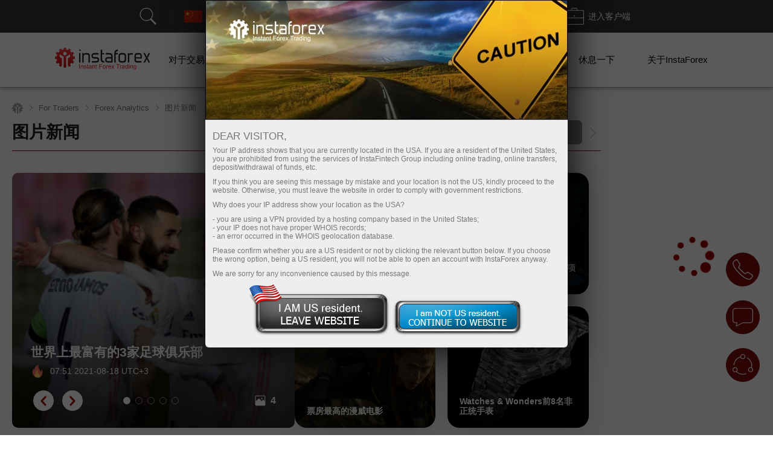

--- FILE ---
content_type: text/html; charset=utf-8
request_url: https://instaforex.org/cn/informer_group/analitics?link=analitics&page=1
body_size: 6330
content:
{"page":1,"content":"<style>\n    .info-items .slide-arrow {\n        position: absolute;\n        top: 43%;\n        margin-top: -15px;\n    }\n    .info-items .prev-arrow {\n        z-index: 1;\n        left: -15px;\n        cursor: pointer;\n        background: #FFFFFF url(\/i\/img\/informer_group\/left.png) center center no-repeat;\n        width: 42px;\n        height: 42px;\n        box-shadow: 0px 2px 11px rgba(0, 0, 0, 0.15);\n        border-radius: 50%;\n    }\n    .info-items .next-arrow {\n        cursor: pointer;\n        right: -15px;\n        background: #FFFFFF url(\/i\/img\/informer_group\/right.png) center center no-repeat;\n        width: 42px;\n        height: 42px;\n        box-shadow: 0px 2px 11px rgba(0, 0, 0, 0.15);\n        border-radius: 50%;\n    }\n    .info-items .prev-arrow:hover {\n        background: #9B040C url(\/i\/img\/informer_group\/left_a.png) center center no-repeat;\n    }\n    .info-items .next-arrow:hover {\n        background: #9B040C url(\/i\/img\/informer_group\/right_a.png) center center no-repeat;\n    }\n\n    .card_tag{display: inline-block;padding: 5px 17px;border-radius: 20px;font-weight: 500;font-size: 10px;line-height: 15px;text-align: center;color: #FFFFFF;}\n    .card_tag14{background: #6ACCAB;}\n    .card_tag14:hover, .card_tag14:focus{background: #51BF9A;}\n    .card_tag13{background: #BF1C17;}\n    .card_tag13:hover, .card_tag13:focus{background: #AC0C07;}\n    .card_tag12{background: #3D333E;}\n    .card_tag12:hover, .card_tag12:focus{background: #342835;}\n    .card_tag11{background: #415E80;}\n    .card_tag11:hover, .card_tag11:focus{background: #314F73;}\n    .card_tag10{background: #850A0F;}\n    .card_tag10:hover, .card_tag10:focus{background: #710408;}\n    .card_tag9{background: #337C70;}\n    .card_tag9:hover, .card_tag9:focus{background: #267164;}\n    .card_tag8{background: #B14D21;}\n    .card_tag8:hover, .card_tag8:focus{background: #A33C0F;}\n    .card_tag7{background: #783834;}\n    .card_tag7:hover, .card_tag7:focus{background: #6A2723;}\n    .card_tag6{background: #FC2293;}\n    .card_tag6:hover, .card_tag6:focus{background: #E80D7E;}\n    .card_tag5{background: #FD7F57;}\n    .card_tag5:hover, .card_tag5:focus{background: #F2683C;}\n    .card_tag4{background: #85591B;}\n    .card_tag4:hover, .card_tag4:focus{background: #75490A;}\n    .card_tag3{background: #2C7570;}\n    .card_tag3:hover, .card_tag3:focus{background: #1E6661;}\n    .card_tag2{background: #2E4B8A;}\n    .card_tag2:hover, .card_tag2:focus{background: #203B78;}\n    .card_tag1{background: #56376F;}\n    .card_tag1:hover, .card_tag1:focus{background: #4C2B67;}\n\n\n\n    .info-items.slick-slider .slick-list{padding: 30px 0;}\n    \/* the slides *\/\n    .info-items.slick-slider .slick-slide {\n        margin: 0 10px;\n    }\n\n    \/* the parent *\/\n    .info-items.slick-slider .slick-list {\n        margin: 0 -10px;\n    }\n    .info-slide{width: 33.33%;box-sizing: border-box;padding: 0;}\n    .info-item{ padding: 15px 15px 0 15px;width:100%;height: 434px;box-sizing: border-box;display: flex;margin: 0 auto !important;}\n    .info-item-inner{display: flex;flex-direction: column;width: 100%;}\n    .info-item:first-child{margin-left: 0;}\n    .info-item a{text-decoration: none;}\n    .info-item .info-img_container{overflow: hidden;border-radius: 10px;height: 175px;}\n    .info-item .info-img{position: relative;display: flex;border-radius: 10px;height: 100%;overflow: hidden;text-decoration: none;transition: transform 2s;}\n    .info-item:hover .info-img {overflow: hidden;transform: scale(1.2,1.2);}\n    .info-tags{display: flex;padding: 10px 0;}\n    .info-item_type{margin-top: 15px; border-radius: 20px; padding: 5px 17px;color: white; font-size: 10px;font-weight: 500; text-decoration: none; width: max-content;}\n    .info-item_title{text-align: left;font-weight: bold;font-size: 24px;line-height: 28px;color: #333333;margin-bottom: 0;overflow: hidden;text-decoration: none;margin-top: 10px;position: relative;max-height: 112px;cursor: pointer;}\n    .info-item:hover .info-item_title {color: #188fff;}\n    .info-item_description{text-align: left;overflow: hidden;margin-top: 10px;margin-bottom: 0;font-size: 17px;line-height: 21px;height: 0;}\n    .info-item_author{display: flex;justify-content: space-between;align-items: center;margin-top: auto;background: #FFFFFF;z-index: 1;padding: 10px 0 24px;}\n    .info-item_author a{display: flex;align-items: center;}\n    .info-item_author a img{padding-right: 8px;height: 34px;width: 34px;}\n    .info-item_author__name{text-align: left;font-size: 14px;line-height: 16px;color: #646464;padding-bottom: 4px;}\n    .info-item_author__time{text-align: left;font-size: 12px;line-height: 14px;color: #A5A5A5;}\n    .info-like{ display: flex;align-items: center;padding: 5px;border: 1px solid #E5E5E5;border-radius: 10px;box-sizing: border-box;}\n    .info-like span{padding-left: 4px;font-size: 14px;line-height: 16px;text-align: justify;color: #7C7C7C;}\n\n    @media (max-width: 1024px){\n        .info-slide{width: 50%;}\n    }\n    @media (max-width: 629px){\n        .info-items .slide-arrow {\n            top: 200px;\n            margin-top: 0;\n        }\n        .info-item {\n            padding: 16px 16px 0 16px;\n            height: auto !important;\n        }\n        .info-item_description {\n            visibility: visible;\n            opacity: 1;\n            margin-bottom: 21px;\n            margin-top: 10px;\n            height: auto !important;\n        }\n        .info-item_title {\n            font-size: 18px;\n            line-height: 21px;\n            max-height: 42px;\n            min-height: unset;\n        }\n    }\n<\/style>\n\n<div class=\"info-items\">\n            <div class=\"info-slide animationTag\">\n            <div class=\"info-item info-shadow-container\">\n                <div class=\"info-item-inner\">\n                    <div class=\"info-img_container\">\n                        <a class=\"info-img\" style=\"background-image: url('https:\/\/forex-images.ifxdb.com\/userfiles\/20260130\/analytics697c566fe554f.jpg');background-position: center center;background-size: 100% auto;\" href=\"https:\/\/instaforex.org\/cn\/forex_analysis\/436838\" target=\"_blank\"><\/a>\n                    <\/div>\n                    <div class=\"info-tags\">\n                        <a class=\"card_tag card_tag6\" href=\"https:\/\/instaforex.org\/cn\/forex_analysis?type=6\" target=\"_blank\">\n                            \u9884\u6d4b                        <\/a>\n                    <\/div>\n                    <a class=\"info-item_title\" href=\"https:\/\/instaforex.org\/cn\/forex_analysis\/436838\" target=\"_blank\">\n                        USD\/JPY\uff1a1\u670830\u65e5\u7c21\u55ae\u4ea4\u6613\u63d0\u793a\uff0c\u9069\u5408\u521d\u5b78\u8005\u3002\u6628\u65e5\u5916\u532f\u4ea4\u6613\u5206\u6790                    <\/a>\n                    <a class=\"info-item_description\" href=\"https:\/\/instaforex.org\/cn\/forex_analysis\/436838\" target=\"_blank\">\u7576\u50f9\u683c\u6e2c\u8a66\u5230153.25\u6642\uff0c\u6070\u9022MACD\u6307\u6a19\u7531\u96f6\u7dda\u958b\u59cb\u5411\u4e0b\u79fb\u52d5\uff0c\u78ba\u8a8d\u4e86\u8ce3\u51fa\u7f8e\u5143\u7684\u6b63\u78ba\u5165\u5834\u9ede\u3002\u56e0\u6b64\uff0c\u8a72\u8ca8\u5e63\u5c0d\u4e0b\u8dcc\u81f3\u76ee\u6a19\u6c34\u6e96152.86\u3002<\/a>\n                    <div class=\"info-item_author\">\n                        <a href=\"https:\/\/instaforex.org\/cn\/forex_analysis?author=55\" target=\"_blank\">\n                            <img src=\"https:\/\/ark.fx.co\/i\/images\/analysts\/55_r.png\" alt=\"\">\n                            <div>\n                                <div class=\"info-item_author__name\">Jakub Novak<\/div>\n                                <div class=\"info-item_author__time\">09:02 2026-01-30 +02:00<\/div>\n                            <\/div>\n                        <\/a>\n\n                        <div class=\"info-like\">\n                            <img src=\"\/i\/img\/analytics_new\/icon_eye.png\" alt=\"\">\n                            <span>624<\/span>\n                        <\/div>\n                    <\/div>\n                <\/div>\n            <\/div>\n        <\/div>\n\n\n            <div class=\"info-slide animationTag\">\n            <div class=\"info-item info-shadow-container\">\n                <div class=\"info-item-inner\">\n                    <div class=\"info-img_container\">\n                        <a class=\"info-img\" style=\"background-image: url('https:\/\/forex-images.ifxdb.com\/userfiles\/20260130\/analytics697c5646a3102.jpg');background-position: center center;background-size: 100% auto;\" href=\"https:\/\/instaforex.org\/cn\/forex_analysis\/436836\" target=\"_blank\"><\/a>\n                    <\/div>\n                    <div class=\"info-tags\">\n                        <a class=\"card_tag card_tag6\" href=\"https:\/\/instaforex.org\/cn\/forex_analysis?type=6\" target=\"_blank\">\n                            \u9884\u6d4b                        <\/a>\n                    <\/div>\n                    <a class=\"info-item_title\" href=\"https:\/\/instaforex.org\/cn\/forex_analysis\/436836\" target=\"_blank\">\n                        GBP\/USD\uff1a1\u670830\u65e5\u521d\u5b78\u8005\u4ea4\u6613\u8005\u7c21\u55ae\u4ea4\u6613\u6280\u5de7\u3002\u6628\u65e5\u5916\u532f\u4ea4\u6613\u5206\u6790                    <\/a>\n                    <a class=\"info-item_description\" href=\"https:\/\/instaforex.org\/cn\/forex_analysis\/436836\" target=\"_blank\">\u7576\u50f9\u683c\u6e2c\u8a661.3804\u6642\uff0c\u6070\u9022MACD\u6307\u6a19\u5f9e\u96f6\u4f4d\u958b\u59cb\u4e0a\u5347\uff0c\u78ba\u8a8d\u4e86\u8cb7\u5165\u82f1\u938a\u7684\u6b63\u78ba\u9032\u5834\u9ede\u3002\u7d50\u679c\uff0c\u8a72\u8ca8\u5e63\u5c0d\u9054\u5230\u4e861.3832\u7684\u76ee\u6a19\u6c34\u5e73\u3002<\/a>\n                    <div class=\"info-item_author\">\n                        <a href=\"https:\/\/instaforex.org\/cn\/forex_analysis?author=55\" target=\"_blank\">\n                            <img src=\"https:\/\/ark.fx.co\/i\/images\/analysts\/55_r.png\" alt=\"\">\n                            <div>\n                                <div class=\"info-item_author__name\">Jakub Novak<\/div>\n                                <div class=\"info-item_author__time\">09:02 2026-01-30 +02:00<\/div>\n                            <\/div>\n                        <\/a>\n\n                        <div class=\"info-like\">\n                            <img src=\"\/i\/img\/analytics_new\/icon_eye.png\" alt=\"\">\n                            <span>786<\/span>\n                        <\/div>\n                    <\/div>\n                <\/div>\n            <\/div>\n        <\/div>\n\n\n            <div class=\"info-slide animationTag\">\n            <div class=\"info-item info-shadow-container\">\n                <div class=\"info-item-inner\">\n                    <div class=\"info-img_container\">\n                        <a class=\"info-img\" style=\"background-image: url('https:\/\/forex-images.ifxdb.com\/userfiles\/20260130\/analytics697c561b0676f.jpg');background-position: center center;background-size: 100% auto;\" href=\"https:\/\/instaforex.org\/cn\/forex_analysis\/436834\" target=\"_blank\"><\/a>\n                    <\/div>\n                    <div class=\"info-tags\">\n                        <a class=\"card_tag card_tag6\" href=\"https:\/\/instaforex.org\/cn\/forex_analysis?type=6\" target=\"_blank\">\n                            \u9884\u6d4b                        <\/a>\n                    <\/div>\n                    <a class=\"info-item_title\" href=\"https:\/\/instaforex.org\/cn\/forex_analysis\/436834\" target=\"_blank\">\n                        \u6b50\u5143\/\u7f8e\u5143\uff1a1\u670830\u65e5\u521d\u5b78\u8005\u4ea4\u6613\u8005\u7684\u7c21\u55ae\u4ea4\u6613\u6280\u5de7\u3002\u6628\u65e5\u5916\u532f\u4ea4\u6613\u5206\u6790                    <\/a>\n                    <a class=\"info-item_description\" href=\"https:\/\/instaforex.org\/cn\/forex_analysis\/436834\" target=\"_blank\">\u50f9\u683c\u57281.1960\u7684\u6e2c\u8a66\u6b63\u597d\u8207MACD\u6307\u6a19\u5f9e\u96f6\u9ede\u958b\u59cb\u5411\u4e0a\u79fb\u52d5\u7684\u6642\u523b\u91cd\u5408\uff0c\u9019\u78ba\u8a8d\u4e86\u8cb7\u5165\u6b50\u5143\u7684\u6b63\u78ba\u5165\u5834\u9ede\u3002\u7d50\u679c\uff0c\u8a72\u8ca8\u5e63\u5c0d\u50c5\u4e0a\u5347\u4e8610\u9ede\uff0c\u96a8\u5f8c\u6b50\u5143\u53c8\u53d7\u5230\u4e0b\u884c\u58d3\u529b\u3002<\/a>\n                    <div class=\"info-item_author\">\n                        <a href=\"https:\/\/instaforex.org\/cn\/forex_analysis?author=55\" target=\"_blank\">\n                            <img src=\"https:\/\/ark.fx.co\/i\/images\/analysts\/55_r.png\" alt=\"\">\n                            <div>\n                                <div class=\"info-item_author__name\">Jakub Novak<\/div>\n                                <div class=\"info-item_author__time\">09:02 2026-01-30 +02:00<\/div>\n                            <\/div>\n                        <\/a>\n\n                        <div class=\"info-like\">\n                            <img src=\"\/i\/img\/analytics_new\/icon_eye.png\" alt=\"\">\n                            <span>922<\/span>\n                        <\/div>\n                    <\/div>\n                <\/div>\n            <\/div>\n        <\/div>\n\n\n            <div class=\"info-slide animationTag\">\n            <div class=\"info-item info-shadow-container\">\n                <div class=\"info-item-inner\">\n                    <div class=\"info-img_container\">\n                        <a class=\"info-img\" style=\"background-image: url('https:\/\/forex-images.ifxdb.com\/userfiles\/20260130\/analytics697c5372b106d.jpg');background-position: center center;background-size: 100% auto;\" href=\"https:\/\/instaforex.org\/cn\/forex_analysis\/436828\" target=\"_blank\"><\/a>\n                    <\/div>\n                    <div class=\"info-tags\">\n                        <a class=\"card_tag card_tag12\" href=\"https:\/\/instaforex.org\/cn\/forex_analysis?type=12\" target=\"_blank\">\n                            \u52a0\u5bc6\u8d27\u5e01                        <\/a>\n                    <\/div>\n                    <a class=\"info-item_title\" href=\"https:\/\/instaforex.org\/cn\/forex_analysis\/436828\" target=\"_blank\">\n                        1\u670830\u65e5\u52a0\u5bc6\u8ca8\u5e63\u5e02\u5834\u4ea4\u6613\u5efa\u8b70                    <\/a>\n                    <a class=\"info-item_description\" href=\"https:\/\/instaforex.org\/cn\/forex_analysis\/436828\" target=\"_blank\">\u6bd4\u7279\u5e63\u5df2\u66b4\u8dcc\u81f3\u7d0481,000\u7f8e\u5143\uff0c\u800c\u4ee5\u592a\u574a\u5275\u4e0b\u65b0\u4f4e\u81f32,682\u7f8e\u5143\uff0c\u4e26\u4e14\u6c92\u6709\u4efb\u4f55\u5fa9\u7526\u8de1\u8c61\u3002\u5728\u76ee\u524d\u7684\u60c5\u6cc1\u4e0b\uff0c\u5e02\u5834\u53ef\u80fd\u6703\u6301\u7e8c\u770b\u8dcc\uff0c\u56e0\u6b64\u5728\u8cfc\u8cb7\u6642\u8981\u683c\u5916\u5c0f\u5fc3\u3002<\/a>\n                    <div class=\"info-item_author\">\n                        <a href=\"https:\/\/instaforex.org\/cn\/forex_analysis?author=4\" target=\"_blank\">\n                            <img src=\"https:\/\/ark.fx.co\/i\/images\/analysts\/4_r.png\" alt=\"\">\n                            <div>\n                                <div class=\"info-item_author__name\">Miroslaw Bawulski<\/div>\n                                <div class=\"info-item_author__time\">08:47 2026-01-30 +02:00<\/div>\n                            <\/div>\n                        <\/a>\n\n                        <div class=\"info-like\">\n                            <img src=\"\/i\/img\/analytics_new\/icon_eye.png\" alt=\"\">\n                            <span>764<\/span>\n                        <\/div>\n                    <\/div>\n                <\/div>\n            <\/div>\n        <\/div>\n\n\n            <div class=\"info-slide animationTag\">\n            <div class=\"info-item info-shadow-container\">\n                <div class=\"info-item-inner\">\n                    <div class=\"info-img_container\">\n                        <a class=\"info-img\" style=\"background-image: url('https:\/\/forex-images.ifxdb.com\/userfiles\/20260130\/analytics697c480338b73.jpg');background-position: center center;background-size: 100% auto;\" href=\"https:\/\/instaforex.org\/cn\/forex_analysis\/436822\" target=\"_blank\"><\/a>\n                    <\/div>\n                    <div class=\"info-tags\">\n                        <a class=\"card_tag card_tag6\" href=\"https:\/\/instaforex.org\/cn\/forex_analysis?type=6\" target=\"_blank\">\n                            \u9884\u6d4b                        <\/a>\n                    <\/div>\n                    <a class=\"info-item_title\" href=\"https:\/\/instaforex.org\/cn\/forex_analysis\/436822\" target=\"_blank\">\n                        1\u670830\u65e5\u521d\u5b78\u8005\u4ea4\u6613\u8005\u7684\u65e5\u5167\u4ea4\u6613\u7b56\u7565                    <\/a>\n                    <a class=\"info-item_description\" href=\"https:\/\/instaforex.org\/cn\/forex_analysis\/436822\" target=\"_blank\">\u7f8e\u5143\u7a0d\u5fae\u6062\u5fa9\u4e86\u4e00\u4e9b\u7acb\u8db3\u9ede\uff0c\u4f46\u8981\u8aaa\u5c0d\u5176\u7684\u58d3\u529b\u5df2\u5b8c\u5168\u89e3\u9664\u4ecd\u6709\u56f0\u96e3\u3002\u5f88\u53ef\u80fd\u9019\u53ea\u662f\u5728\u4e00\u8f2a\u7a4d\u6975\u4e0b\u8dcc\u4e4b\u5f8c\u7684\u66ab\u505c\u3002<\/a>\n                    <div class=\"info-item_author\">\n                        <a href=\"https:\/\/instaforex.org\/cn\/forex_analysis?author=4\" target=\"_blank\">\n                            <img src=\"https:\/\/ark.fx.co\/i\/images\/analysts\/4_r.png\" alt=\"\">\n                            <div>\n                                <div class=\"info-item_author__name\">Miroslaw Bawulski<\/div>\n                                <div class=\"info-item_author__time\">08:47 2026-01-30 +02:00<\/div>\n                            <\/div>\n                        <\/a>\n\n                        <div class=\"info-like\">\n                            <img src=\"\/i\/img\/analytics_new\/icon_eye.png\" alt=\"\">\n                            <span>787<\/span>\n                        <\/div>\n                    <\/div>\n                <\/div>\n            <\/div>\n        <\/div>\n\n\n            <div class=\"info-slide animationTag\">\n            <div class=\"info-item info-shadow-container\">\n                <div class=\"info-item-inner\">\n                    <div class=\"info-img_container\">\n                        <a class=\"info-img\" style=\"background-image: url('https:\/\/forex-images.ifxdb.com\/userfiles\/20260130\/analytics697c425833b17.jpg');background-position: center center;background-size: 100% auto;\" href=\"https:\/\/instaforex.org\/cn\/forex_analysis\/180733\" target=\"_blank\"><\/a>\n                    <\/div>\n                    <div class=\"info-tags\">\n                        <a class=\"card_tag card_tag12\" href=\"https:\/\/instaforex.org\/cn\/forex_analysis?type=12\" target=\"_blank\">\n                            \u52a0\u5bc6\u8d27\u5e01                        <\/a>\n                    <\/div>\n                    <a class=\"info-item_title\" href=\"https:\/\/instaforex.org\/cn\/forex_analysis\/180733\" target=\"_blank\">\n                        \u96a8\u8457 Solana \u7684\u6280\u8853\u72c0\u6cc1\u986f\u793a\u51fa\u5f31\u52e2\uff0c\u5176\u6f5b\u5728\u7684\u6700\u8fd1\u652f\u6490\u4f4d\u53ef\u80fd\u6703\u53d7\u5230\u6e2c\u8a66                    <\/a>\n                    <a class=\"info-item_description\" href=\"https:\/\/instaforex.org\/cn\/forex_analysis\/180733\" target=\"_blank\">[SOLANA]   \u96a8\u8457\u96d9\u5747\u7dda\u5f62\u6210\u6b7b\u4ea1\u4ea4\u53c9\uff0c\u4e14RSI(14) \u6307\u6a19\u4f4d\u65bc\u4e2d\u6027-\u770b\u8dcc\u5340\u57df\uff0cSolana\u4eca\u65e5\u6709\u53ef\u80fd\u7e7c\u7e8c\u8d70\u5f31\uff0c\u671d\u5411\u5176\u6700\u8fd1\u7684\u652f\u6490\u4f4d\u9760\u8fd1\u3002   \u95dc\u9375\u6c34\u5e73   1. \u963b\u529b\u4f4d2\uff1a129.76   2. \u963b\u529b\u4f4d1\uff1a123.51   3. \u6a1e\u8ef8\uff1a119.36   4. \u652f\u6490\u4f4d1\uff1a113.11   5. \u652f\u6490\u4f4d2\uff1a108.96   \u6230\u8853\u60c5\u5883   \u58d3\u529b\u5340\u57df\uff1a\u5982\u679c\u50f9\u683c\u8dcc\u7834119.36\uff0c\u5247\u6709\u53ef\u80fd\u7e7c\u7e8c\u627f\u53d7\u58d3\u529b\uff0c\u8d70\u5411113.11\u3002<\/a>\n                    <div class=\"info-item_author\">\n                        <a href=\"https:\/\/instaforex.org\/cn\/forex_analysis?author=11\" target=\"_blank\">\n                            <img src=\"https:\/\/ark.fx.co\/i\/images\/analysts\/11.png\" alt=\"\">\n                            <div>\n                                <div class=\"info-item_author__name\">Arief  Makmur<\/div>\n                                <div class=\"info-item_author__time\">08:26 2026-01-30 +02:00<\/div>\n                            <\/div>\n                        <\/a>\n\n                        <div class=\"info-like\">\n                            <img src=\"\/i\/img\/analytics_new\/icon_eye.png\" alt=\"\">\n                            <span>1045<\/span>\n                        <\/div>\n                    <\/div>\n                <\/div>\n            <\/div>\n        <\/div>\n\n\n            <div class=\"info-slide animationTag\">\n            <div class=\"info-item info-shadow-container\">\n                <div class=\"info-item-inner\">\n                    <div class=\"info-img_container\">\n                        <a class=\"info-img\" style=\"background-image: url('https:\/\/forex-images.ifxdb.com\/userfiles\/20260130\/analytics697c42d9e5c33.jpg');background-position: center center;background-size: 100% auto;\" href=\"https:\/\/instaforex.org\/cn\/forex_analysis\/180735\" target=\"_blank\"><\/a>\n                    <\/div>\n                    <div class=\"info-tags\">\n                        <a class=\"card_tag card_tag12\" href=\"https:\/\/instaforex.org\/cn\/forex_analysis?type=12\" target=\"_blank\">\n                            \u52a0\u5bc6\u8d27\u5e01                        <\/a>\n                    <\/div>\n                    <a class=\"info-item_title\" href=\"https:\/\/instaforex.org\/cn\/forex_analysis\/180735\" target=\"_blank\">\n                        \u72d7\u72d7\u5e63\u6709\u53ef\u80fd\u57282026\u5e741\u670830\u65e5\u661f\u671f\u4e94\u7e7c\u7e8c\u5176\u75b2\u8edf\u8da8\u52e2                    <\/a>\n                    <a class=\"info-item_description\" href=\"https:\/\/instaforex.org\/cn\/forex_analysis\/180735\" target=\"_blank\">[DOGE]   \u6839\u64da\u6240\u6709\u6280\u8853\u689d\u4ef6\u986f\u793a\u7684\u5f31\u52e2\uff0c\u8fd1\u671f\u72d7\u72d7\u5e63\uff08Doge\uff09\u53ef\u80fd\u6703\u5ef6\u7e8c\u5176\u5f31\u52e2\u8d70\u5411\u6700\u8fd1\u7684\u652f\u6490\u4f4d\u3002   \u95dc\u9375\u6c34\u6e96   1. \u963b\u529b\u4f4d 2 : 0.12982   2. \u963b\u529b\u4f4d 1 : 0.12320   3. \u6a1e\u8ef8\u9ede : 0.11883   4. \u652f\u6490\u4f4d 1 : 0.11221   5. \u652f\u6490\u4f4d 2 : 0.10784   \u6230\u8853\u5206\u6790   \u58d3\u529b\u5340\u57df\uff1a\u82e5\u50f9\u683c\u8dcc\u7834 0.11883\uff0c\u5247\u6709\u5ef6\u7e8c\u58d3\u529b\u81f3 0.11221 \u7684\u53ef\u80fd\u6027\u3002<\/a>\n                    <div class=\"info-item_author\">\n                        <a href=\"https:\/\/instaforex.org\/cn\/forex_analysis?author=11\" target=\"_blank\">\n                            <img src=\"https:\/\/ark.fx.co\/i\/images\/analysts\/11.png\" alt=\"\">\n                            <div>\n                                <div class=\"info-item_author__name\">Arief  Makmur<\/div>\n                                <div class=\"info-item_author__time\">08:26 2026-01-30 +02:00<\/div>\n                            <\/div>\n                        <\/a>\n\n                        <div class=\"info-like\">\n                            <img src=\"\/i\/img\/analytics_new\/icon_eye.png\" alt=\"\">\n                            <span>629<\/span>\n                        <\/div>\n                    <\/div>\n                <\/div>\n            <\/div>\n        <\/div>\n\n\n            <div class=\"info-slide animationTag\">\n            <div class=\"info-item info-shadow-container\">\n                <div class=\"info-item-inner\">\n                    <div class=\"info-img_container\">\n                        <a class=\"info-img\" style=\"background-image: url('https:\/\/forex-images.ifxdb.com\/userfiles\/20260130\/analytics697c3c92e7a62.jpg');background-position: center center;background-size: 100% auto;\" href=\"https:\/\/instaforex.org\/cn\/forex_analysis\/436818\" target=\"_blank\"><\/a>\n                    <\/div>\n                    <div class=\"info-tags\">\n                        <a class=\"card_tag card_tag1\" href=\"https:\/\/instaforex.org\/cn\/forex_analysis?type=1\" target=\"_blank\">\n                            \u57fa\u7840\u5206\u6790                        <\/a>\n                    <\/div>\n                    <a class=\"info-item_title\" href=\"https:\/\/instaforex.org\/cn\/forex_analysis\/436818\" target=\"_blank\">\n                        1\u670830\u65e5\u9700\u6ce8\u610f\u4ec0\u9ebc\uff1f\u57fa\u790e\u4e8b\u4ef6\u5206\u6790\u6307\u5357                    <\/a>\n                    <a class=\"info-item_description\" href=\"https:\/\/instaforex.org\/cn\/forex_analysis\/436818\" target=\"_blank\">\u9031\u4e94\u6709\u4e0d\u5c11\u5b8f\u89c0\u7d93\u6fdf\u5831\u544a\u8981\u767c\u5e03\uff0c\u4f46\u6c92\u6709\u4e00\u500b\u771f\u6b63\u91cd\u8981\u7684\u3002\u4e4d\u770b\u4e4b\u4e0b\uff0c\u5fb7\u570b\u6216\u6b50\u5143\u5340\u7684GDP\u5831\u544a\u4f3c\u4e4e\u5f88\u91cd\u8981\u3002<\/a>\n                    <div class=\"info-item_author\">\n                        <a href=\"https:\/\/instaforex.org\/cn\/forex_analysis?author=5\" target=\"_blank\">\n                            <img src=\"https:\/\/ark.fx.co\/i\/images\/analysts\/5_r.png\" alt=\"\">\n                            <div>\n                                <div class=\"info-item_author__name\">Paolo Greco<\/div>\n                                <div class=\"info-item_author__time\">07:12 2026-01-30 +02:00<\/div>\n                            <\/div>\n                        <\/a>\n\n                        <div class=\"info-like\">\n                            <img src=\"\/i\/img\/analytics_new\/icon_eye.png\" alt=\"\">\n                            <span>1464<\/span>\n                        <\/div>\n                    <\/div>\n                <\/div>\n            <\/div>\n        <\/div>\n\n\n            <div class=\"info-slide animationTag\">\n            <div class=\"info-item info-shadow-container\">\n                <div class=\"info-item-inner\">\n                    <div class=\"info-img_container\">\n                        <a class=\"info-img\" style=\"background-image: url('https:\/\/forex-images.ifxdb.com\/userfiles\/20260130\/analytics697c38a77e690.jpg');background-position: center center;background-size: 100% auto;\" href=\"https:\/\/instaforex.org\/cn\/forex_analysis\/436816\" target=\"_blank\"><\/a>\n                    <\/div>\n                    <div class=\"info-tags\">\n                        <a class=\"card_tag card_tag11\" href=\"https:\/\/instaforex.org\/cn\/forex_analysis?type=11\" target=\"_blank\">\n                            \u4ea4\u6613\u8ba1\u5212                        <\/a>\n                    <\/div>\n                    <a class=\"info-item_title\" href=\"https:\/\/instaforex.org\/cn\/forex_analysis\/436816\" target=\"_blank\">\n                        \u5982\u4f55\u57281\u670830\u65e5\u4ea4\u6613GBP\/USD\u8ca8\u5e63\u5c0d\uff1f\u521d\u5b78\u8005\u7684\u7c21\u55ae\u63d0\u793a\u548c\u4ea4\u6613\u5206\u6790                    <\/a>\n                    <a class=\"info-item_description\" href=\"https:\/\/instaforex.org\/cn\/forex_analysis\/436816\" target=\"_blank\">\u9031\u56db\uff0c\u82f1\u938a\/\u7f8e\u5143\u8ca8\u5e63\u5c0d\u5728\u5b8c\u5168\u7f3a\u4e4f\u5b8f\u89c0\u7d93\u6fdf\u53ca\u57fa\u672c\u9762\u4e8b\u4ef6\u7684\u60c5\u6cc1\u4e0b\u7e7c\u7e8c\u9032\u884c\u4fee\u6b63\u3002\u57fa\u672c\u4e0a\uff0c\u5728450\u9ede\u4e0a\u5347\u4e4b\u5f8c\uff0c\u8a72\u8ca8\u5e63\u5c0d\u4fee\u6b63\u4e86100\u9ede\u3002<\/a>\n                    <div class=\"info-item_author\">\n                        <a href=\"https:\/\/instaforex.org\/cn\/forex_analysis?author=5\" target=\"_blank\">\n                            <img src=\"https:\/\/ark.fx.co\/i\/images\/analysts\/5_r.png\" alt=\"\">\n                            <div>\n                                <div class=\"info-item_author__name\">Paolo Greco<\/div>\n                                <div class=\"info-item_author__time\">06:53 2026-01-30 +02:00<\/div>\n                            <\/div>\n                        <\/a>\n\n                        <div class=\"info-like\">\n                            <img src=\"\/i\/img\/analytics_new\/icon_eye.png\" alt=\"\">\n                            <span>1265<\/span>\n                        <\/div>\n                    <\/div>\n                <\/div>\n            <\/div>\n        <\/div>\n\n\n            <div class=\"info-slide animationTag\">\n            <div class=\"info-item info-shadow-container\">\n                <div class=\"info-item-inner\">\n                    <div class=\"info-img_container\">\n                        <a class=\"info-img\" style=\"background-image: url('https:\/\/forex-images.ifxdb.com\/userfiles\/20260130\/analytics697c360d375e8.jpg');background-position: center center;background-size: 100% auto;\" href=\"https:\/\/instaforex.org\/cn\/forex_analysis\/436814\" target=\"_blank\"><\/a>\n                    <\/div>\n                    <div class=\"info-tags\">\n                        <a class=\"card_tag card_tag11\" href=\"https:\/\/instaforex.org\/cn\/forex_analysis?type=11\" target=\"_blank\">\n                            \u4ea4\u6613\u8ba1\u5212                        <\/a>\n                    <\/div>\n                    <a class=\"info-item_title\" href=\"https:\/\/instaforex.org\/cn\/forex_analysis\/436814\" target=\"_blank\">\n                        \u5982\u4f55\u57281\u670830\u65e5\u4ea4\u6613\u6b50\u5143\/\u7f8e\u5143\uff1f\u521d\u5b78\u8005\u7684\u7c21\u55ae\u6280\u5de7\u548c\u4ea4\u6613\u5206\u6790                    <\/a>\n                    <a class=\"info-item_description\" href=\"https:\/\/instaforex.org\/cn\/forex_analysis\/436814\" target=\"_blank\">\u5728\u904e\u53bb\u5e7e\u9031\u7684\u4e0a\u6f32\u4e4b\u5f8c\uff0c\u6b50\u5143\/\u7f8e\u5143\u8ca8\u5e63\u5c0d\u65bc\u9031\u56db\u7e7c\u7e8c\u51fa\u73fe\u5fae\u5f31\u7684\u4e0b\u884c\u4fee\u6b63\u3002\u7576\u5929\u5e7e\u4e4e\u6c92\u6709\u4efb\u4f55\u5b8f\u89c0\u7d93\u6fdf\u80cc\u666f\uff0c\u800c\u5510\u7d0d\u5fb7\u00b7\u7279\u6717\u666e\u9019\u6b21\u537b\u4e26\u672a\u52a0\u5fb5\u65b0\u7684\u95dc\u7a05\u3001\u767c\u8d77\u8ecd\u4e8b\u884c\u52d5\u6216\u5a01\u8105\u4efb\u4f55\u4eba\u3002<\/a>\n                    <div class=\"info-item_author\">\n                        <a href=\"https:\/\/instaforex.org\/cn\/forex_analysis?author=5\" target=\"_blank\">\n                            <img src=\"https:\/\/ark.fx.co\/i\/images\/analysts\/5_r.png\" alt=\"\">\n                            <div>\n                                <div class=\"info-item_author__name\">Paolo Greco<\/div>\n                                <div class=\"info-item_author__time\">06:53 2026-01-30 +02:00<\/div>\n                            <\/div>\n                        <\/a>\n\n                        <div class=\"info-like\">\n                            <img src=\"\/i\/img\/analytics_new\/icon_eye.png\" alt=\"\">\n                            <span>978<\/span>\n                        <\/div>\n                    <\/div>\n                <\/div>\n            <\/div>\n        <\/div>\n\n\n            <div class=\"info-slide animationTag\">\n            <div class=\"info-item info-shadow-container\">\n                <div class=\"info-item-inner\">\n                    <div class=\"info-img_container\">\n                        <a class=\"info-img\" style=\"background-image: url('https:\/\/forex-images.ifxdb.com\/userfiles\/20260130\/analytics697bfb1bb6418.jpg');background-position: center center;background-size: 100% auto;\" href=\"https:\/\/instaforex.org\/cn\/forex_analysis\/436812\" target=\"_blank\"><\/a>\n                    <\/div>\n                    <div class=\"info-tags\">\n                        <a class=\"card_tag card_tag1\" href=\"https:\/\/instaforex.org\/cn\/forex_analysis?type=1\" target=\"_blank\">\n                            \u57fa\u7840\u5206\u6790                        <\/a>\n                    <\/div>\n                    <a class=\"info-item_title\" href=\"https:\/\/instaforex.org\/cn\/forex_analysis\/436812\" target=\"_blank\">\n                        \u82f1\u938a\/\u7f8e\u5143\u8ca8\u5e63\u5c0d\u6982\u6cc1\uff1a1\u670830\u65e5\u3002\u671f\u5f85\u65b0\u7684\u201c\u653f\u5e9c\u95dc\u9580\u201d\u5c07\u5e36\u4f86\u4ec0\u9ebc\uff1f                    <\/a>\n                    <a class=\"info-item_description\" href=\"https:\/\/instaforex.org\/cn\/forex_analysis\/436812\" target=\"_blank\">\u82f1\u938a\/\u7f8e\u5143\u8ca8\u5e63\u5c0d\u5728\u9031\u56db\u6c92\u6709\u7d72\u6beb\u8dcc\u5411\u5357\u65b9\u7684\u8de1\u8c61\u3002\u9031\u4e09\u665a\u9593\u7684\u806f\u5132\u6703\u8b70\u7d50\u679c\u672c\u53ef\u80fd\u5f71\u97ff\u9031\u56db\u7684\u8d70\u52e2\uff0c\u4f46\u4e8b\u5be6\u537b\u4e26\u975e\u5982\u6b64\u3002<\/a>\n                    <div class=\"info-item_author\">\n                        <a href=\"https:\/\/instaforex.org\/cn\/forex_analysis?author=5\" target=\"_blank\">\n                            <img src=\"https:\/\/ark.fx.co\/i\/images\/analysts\/5_r.png\" alt=\"\">\n                            <div>\n                                <div class=\"info-item_author__name\">Paolo Greco<\/div>\n                                <div class=\"info-item_author__time\">03:41 2026-01-30 +02:00<\/div>\n                            <\/div>\n                        <\/a>\n\n                        <div class=\"info-like\">\n                            <img src=\"\/i\/img\/analytics_new\/icon_eye.png\" alt=\"\">\n                            <span>1184<\/span>\n                        <\/div>\n                    <\/div>\n                <\/div>\n            <\/div>\n        <\/div>\n\n\n            <div class=\"info-slide animationTag\">\n            <div class=\"info-item info-shadow-container\">\n                <div class=\"info-item-inner\">\n                    <div class=\"info-img_container\">\n                        <a class=\"info-img\" style=\"background-image: url('https:\/\/forex-images.ifxdb.com\/userfiles\/20260130\/analytics697bfabeceea0.jpg');background-position: center center;background-size: 100% auto;\" href=\"https:\/\/instaforex.org\/cn\/forex_analysis\/436810\" target=\"_blank\"><\/a>\n                    <\/div>\n                    <div class=\"info-tags\">\n                        <a class=\"card_tag card_tag1\" href=\"https:\/\/instaforex.org\/cn\/forex_analysis?type=1\" target=\"_blank\">\n                            \u57fa\u7840\u5206\u6790                        <\/a>\n                    <\/div>\n                    <a class=\"info-item_title\" href=\"https:\/\/instaforex.org\/cn\/forex_analysis\/436810\" target=\"_blank\">\n                        \u6b50\u5143\/\u7f8e\u5143\u532f\u7387\u6982\u8ff0\u30021\u670830\u65e5\u3002\u806f\u90a6\u5132\u5099\u6703\u8b70\u6703\u88ab\u907a\u5fd8                    <\/a>\n                    <a class=\"info-item_description\" href=\"https:\/\/instaforex.org\/cn\/forex_analysis\/436810\" target=\"_blank\">\u6b50\u5143\/\u7f8e\u5143\u532f\u7387\u5c0d\u5728\u9031\u56db\u7e7c\u7e8c\u7565\u5fae\u56de\u8abf\uff0c\u4f46\u4f3c\u4e4e\u4e26\u4e0d\u6025\u65bc\u9060\u96e2\u6700\u8fd1\u7684\u56db\u5e74\u9ad8\u9ede\u3002\u56de\u9867\u9031\u4e09\u665a\u4e0a\uff0c\u672c\u5e74\u5ea6\u7b2c\u4e00\u6b21\u806f\u90a6\u5132\u5099\u6703\u8b70\u7684\u7d50\u679c\u5df2\u516c\u4f48\uff0c\u5c0d\u6b64\u4e8b\u4ef6\u4e4b\u5f8c\u7684\u611f\u53d7\u662f\u8907\u96dc\u7684\u3002<\/a>\n                    <div class=\"info-item_author\">\n                        <a href=\"https:\/\/instaforex.org\/cn\/forex_analysis?author=5\" target=\"_blank\">\n                            <img src=\"https:\/\/ark.fx.co\/i\/images\/analysts\/5_r.png\" alt=\"\">\n                            <div>\n                                <div class=\"info-item_author__name\">Paolo Greco<\/div>\n                                <div class=\"info-item_author__time\">03:41 2026-01-30 +02:00<\/div>\n                            <\/div>\n                        <\/a>\n\n                        <div class=\"info-like\">\n                            <img src=\"\/i\/img\/analytics_new\/icon_eye.png\" alt=\"\">\n                            <span>944<\/span>\n                        <\/div>\n                    <\/div>\n                <\/div>\n            <\/div>\n        <\/div>\n\n\n            <div class=\"info-slide animationTag\">\n            <div class=\"info-item info-shadow-container\">\n                <div class=\"info-item-inner\">\n                    <div class=\"info-img_container\">\n                        <a class=\"info-img\" style=\"background-image: url('https:\/\/forex-images.ifxdb.com\/userfiles\/20260129\/analytics697bc4490d6fb.jpg');background-position: center center;background-size: 100% auto;\" href=\"https:\/\/instaforex.org\/cn\/forex_analysis\/436808\" target=\"_blank\"><\/a>\n                    <\/div>\n                    <div class=\"info-tags\">\n                        <a class=\"card_tag card_tag1\" href=\"https:\/\/instaforex.org\/cn\/forex_analysis?type=1\" target=\"_blank\">\n                            \u57fa\u7840\u5206\u6790                        <\/a>\n                    <\/div>\n                    <a class=\"info-item_title\" href=\"https:\/\/instaforex.org\/cn\/forex_analysis\/436808\" target=\"_blank\">\n                        \u6b50\u5143\/\u7f8e\u5143\u3002\u50f9\u683c\u5206\u6790\u3002\u9810\u6e2c\u3002\u6b50\u6d32\u592e\u884c\u8b66\u544a\u6b50\u5143\u8d70\u5f37\u7684\u6182\u616e                    <\/a>\n                    <a class=\"info-item_description\" href=\"https:\/\/instaforex.org\/cn\/forex_analysis\/436808\" target=\"_blank\">\u9031\u56db\uff0c\u6b50\u5143\u5c0d\u7f8e\u5143\u532f\u7387\u57fa\u672c\u4fdd\u6301\u4e0d\u8b8a\u3002\u5728\u7f8e\u5143\u8d70\u5f37\u7684\u58d3\u529b\u4e0b\uff0cEUR\/USD\u8ca8\u5e63\u5c0d\u6b63\u5728\u52aa\u529b\u5c0b\u627e\u65b9\u5411\u3002<\/a>\n                    <div class=\"info-item_author\">\n                        <a href=\"https:\/\/instaforex.org\/cn\/forex_analysis?author=223\" target=\"_blank\">\n                            <img src=\"https:\/\/ark.fx.co\/i\/images\/analysts\/223_r.png\" alt=\"\">\n                            <div>\n                                <div class=\"info-item_author__name\">Irina Yanina<\/div>\n                                <div class=\"info-item_author__time\">00:56 2026-01-30 +02:00<\/div>\n                            <\/div>\n                        <\/a>\n\n                        <div class=\"info-like\">\n                            <img src=\"\/i\/img\/analytics_new\/icon_eye.png\" alt=\"\">\n                            <span>1250<\/span>\n                        <\/div>\n                    <\/div>\n                <\/div>\n            <\/div>\n        <\/div>\n\n\n            <div class=\"info-slide animationTag\">\n            <div class=\"info-item info-shadow-container\">\n                <div class=\"info-item-inner\">\n                    <div class=\"info-img_container\">\n                        <a class=\"info-img\" style=\"background-image: url('https:\/\/forex-images.ifxdb.com\/userfiles\/20260129\/analytics697bbd3a9e36e.jpg');background-position: center center;background-size: 100% auto;\" href=\"https:\/\/instaforex.org\/cn\/forex_analysis\/436806\" target=\"_blank\"><\/a>\n                    <\/div>\n                    <div class=\"info-tags\">\n                        <a class=\"card_tag card_tag1\" href=\"https:\/\/instaforex.org\/cn\/forex_analysis?type=1\" target=\"_blank\">\n                            \u57fa\u7840\u5206\u6790                        <\/a>\n                    <\/div>\n                    <a class=\"info-item_title\" href=\"https:\/\/instaforex.org\/cn\/forex_analysis\/436806\" target=\"_blank\">\n                        EUR\/GBP\u3002\u50f9\u683c\u5206\u6790\u3002\u9810\u6e2c\u3002\u6b50\u6d32\u592e\u884c\u5b98\u54e1\u5f37\u8abf\u6b50\u5143\u8d70\u5f37\u76f8\u95dc\u98a8\u96aa                    <\/a>\n                    <a class=\"info-item_description\" href=\"https:\/\/instaforex.org\/cn\/forex_analysis\/436806\" target=\"_blank\">\u9031\u56db\uff0c\u6b50\u5143\u514c\u82f1\u938a\u4fdd\u6301\u7a69\u5b9a\uff0c\u5728\u4e4b\u524d\u4e00\u5929\u7684\u58d3\u529b\u5f8c\u8da8\u65bc\u7a69\u5b9a\uff0c\u56e0\u70ba\u5e02\u5834\u5c0d\u6b50\u6d32\u592e\u884c\u4eca\u5e74\u7a0d\u665a\u53ef\u80fd\u964d\u606f\u7684\u731c\u6e2c\u4e0d\u65b7\u5347\u6eab\u3002   \u5c0d\u6b50\u6d32\u592e\u884c\u964d\u606f\u7684\u9810\u671f\u53d7\u5230\u6700\u8fd1\u6b50\u5143\u514c\u7f8e\u5143\u4e0a\u6f32\u7684\u652f\u6301\uff0c\u9019\u518d\u6b21\u5f15\u8d77\u653f\u7b56\u5236\u5b9a\u8005\u7684\u95dc\u6ce8\u3002<\/a>\n                    <div class=\"info-item_author\">\n                        <a href=\"https:\/\/instaforex.org\/cn\/forex_analysis?author=223\" target=\"_blank\">\n                            <img src=\"https:\/\/ark.fx.co\/i\/images\/analysts\/223_r.png\" alt=\"\">\n                            <div>\n                                <div class=\"info-item_author__name\">Irina Yanina<\/div>\n                                <div class=\"info-item_author__time\">00:56 2026-01-30 +02:00<\/div>\n                            <\/div>\n                        <\/a>\n\n                        <div class=\"info-like\">\n                            <img src=\"\/i\/img\/analytics_new\/icon_eye.png\" alt=\"\">\n                            <span>1162<\/span>\n                        <\/div>\n                    <\/div>\n                <\/div>\n            <\/div>\n        <\/div>\n\n\n            <div class=\"info-slide animationTag\">\n            <div class=\"info-item info-shadow-container\">\n                <div class=\"info-item-inner\">\n                    <div class=\"info-img_container\">\n                        <a class=\"info-img\" style=\"background-image: url('https:\/\/forex-images.ifxdb.com\/userfiles\/20260129\/analytics697b9cde0b1d0.jpg');background-position: center center;background-size: 100% auto;\" href=\"https:\/\/instaforex.org\/cn\/forex_analysis\/436802\" target=\"_blank\"><\/a>\n                    <\/div>\n                    <div class=\"info-tags\">\n                        <a class=\"card_tag card_tag1\" href=\"https:\/\/instaforex.org\/cn\/forex_analysis?type=1\" target=\"_blank\">\n                            \u57fa\u7840\u5206\u6790                        <\/a>\n                    <\/div>\n                    <a class=\"info-item_title\" href=\"https:\/\/instaforex.org\/cn\/forex_analysis\/436802\" target=\"_blank\">\n                        \u7f8e\u570b\u5373\u5c07\u8fce\u4f86\u65b0\u7684\u300c\u505c\u64fa\u300d\u5012\u6578\uff1a3... 2... 1...                    <\/a>\n                    <a class=\"info-item_description\" href=\"https:\/\/instaforex.org\/cn\/forex_analysis\/436802\" target=\"_blank\">\u7f8e\u570b\u53ef\u80fd\u57282\u67081\u65e5\u958b\u59cb\u4e00\u500b\u65b0\u7684\u300c\u653f\u5e9c\u95dc\u9580\u300d\u3002\u9019\u6703\u8b93\u4eba\u611f\u5230\u9a5a\u8a1d\u55ce\uff1f\u5728\u6211\u770b\u4f86\uff0c\u5728\u5510\u7d0d\u5fb7\u00b7\u7279\u6717\u666e\u63a5\u4e0b\u4f86\u7684\u4e09\u5e74\u4efb\u671f\u5167\uff0c\u7f8e\u570b\u53ef\u80fd\u6703\u9762\u81e8\u5275\u7d00\u9304\u6b21\u6578\u7684\u300c\u653f\u5e9c\u95dc\u9580\u300d\u3002<\/a>\n                    <div class=\"info-item_author\">\n                        <a href=\"https:\/\/instaforex.org\/cn\/forex_analysis?author=2\" target=\"_blank\">\n                            <img src=\"https:\/\/ark.fx.co\/i\/images\/analysts\/2_r.png\" alt=\"\">\n                            <div>\n                                <div class=\"info-item_author__name\">Chin Zhao<\/div>\n                                <div class=\"info-item_author__time\">00:55 2026-01-30 +02:00<\/div>\n                            <\/div>\n                        <\/a>\n\n                        <div class=\"info-like\">\n                            <img src=\"\/i\/img\/analytics_new\/icon_eye.png\" alt=\"\">\n                            <span>1386<\/span>\n                        <\/div>\n                    <\/div>\n                <\/div>\n            <\/div>\n        <\/div>\n\n\n    <\/div>\n\n<script>\n\n    (function (){\/\/\u0421\u043b\u0430\u0439\u0434\u0435\u0440\n        \/*$('.info-item-inner').each(function() {\n            let get_height = $(this).find('.info-item_title').outerHeight(true);\n            if (get_height === 38) {\n                var desc_height = '63';\n            } else if (get_height === 66) {\n                var desc_height = '42';\n            } else if (get_height === 94) {\n                var desc_height = '21';\n            } else {\n                var desc_height = '0';\n            }\n            \/\/alert(get_height);\n            $(this).find('.info-item_description').height(desc_height);\n        });*\/\n        const slider = $('.info-items').slick({\n            infinite: true,\n            slidesToShow: 3,\n            arrows : true,\n            prevArrow: '<button class=\"slide-arrow prev-arrow\"><\/button>',\n            nextArrow: '<button class=\"slide-arrow next-arrow\"><\/button>',\n            slidesToScroll: 3,\n            dots: false,\n            responsive: [\n                {\n                    breakpoint: 1567,\n                    settings: {\n                        slidesToShow: 2,\n                        slidesToScroll: 2,\n                        infinite: true,\n                        dots: false\n                    }\n                },\n                {\n                    breakpoint: 1361,\n                    settings: {\n                        slidesToShow: 3,\n                        slidesToScroll: 3,\n                        infinite: true,\n                        dots: false\n                    }\n                },\n                {\n                    breakpoint: 1304,\n                    settings: {\n                        slidesToShow: 2,\n                        slidesToScroll: 2,\n                        infinite: true,\n                        dots: false\n                    }\n                },\n                {\n                    breakpoint: 630,\n                    settings: {\n                        slidesToShow: 1,\n                        slidesToScroll: 1,\n                        infinite: true,\n                        dots: false\n                    }\n                },\n            ]\n        });\n\n    })();\n\n    (function (){\/\/Animation on hover\n        $(window).bind(\"resize\", function () {\n            if ($(this).width() <= 750) {\n                $('.info-slide').removeClass('animationTag');\n            } else {\n                $('.info-slide').addClass('animationTag');\n            }\n        }).trigger('resize');\n    })();\n\n<\/script>"}

--- FILE ---
content_type: text/html; charset=utf-8
request_url: https://instaforex.org/cn/photonews?step=0
body_size: 3904
content:

<div class="photo_news nitem get">
    <div class="block_img_container">
        <a class="block_img" href="https://instaforex.org/cn/photonews/21402" style="background: url('https://forex-images.mt5.com/photo_news/medium/627b9ddb73d69.jpg') center center no-repeat; background-size: cover;"></a>
    </div>

    <a href="https://instaforex.org/cn/photonews/21402" class="photo_text_title">
        世界上最昂贵的婚礼    </a>
    <a href="https://instaforex.org/cn/photonews/21402" class="photo_text_desc">詹妮弗·洛佩兹和本·阿弗莱克的重聚是媒体多年来最伟大的八卦故事。这对夫妇17年前分手，取消了订婚。本·阿弗莱克再次向詹妮弗·洛佩兹求婚，送给她一枚华丽的戒指，里面有一颗价值超过1000万美元的真正绿色钻石。媒体预计"Bennifer"的婚礼将是历史上最昂贵的婚礼之一。在回忆了这一事件后，我们决定回忆一下最令人惊叹的花费一分钱的婚礼 </a>
    <div class="photo_news_footer">
        <div class="time">09:03 2022-06-08  UTC+00</div>
        <div style="display: flex;">
            <div class="news_card_bottom2">
                <img src="https://instaforex.org/i/img/photonews/icon_eye.png" alt="">
                <div class="views">593</div>
            </div>
            <div class="news_card_bottom2">
                <img src="https://instaforex.org/i/img/photonews/icon_views.png" alt="">
                <div class="views">6</div>
            </div>
        </div>
    </div>
</div>


<div class="photo_news nitem get">
    <div class="block_img_container">
        <a class="block_img" href="https://instaforex.org/cn/photonews/21401" style="background: url('https://forex-images.mt5.com/photo_news/medium/627e5de094bd7.jpg') center center no-repeat; background-size: cover;"></a>
    </div>

    <a href="https://instaforex.org/cn/photonews/21401" class="photo_text_title">
        5个最美丽的海滩    </a>
    <a href="https://instaforex.org/cn/photonews/21401" class="photo_text_desc">夏天即将来临，所以计划你的海滩假期可能是个好主意。来自世界各地的游客成群结队地来到温暖的海洋和沙滩上，观赏奇异的动植物。以下是一些令人惊叹的海滩目的地，在那里你可以获得一次难忘的体验和彻底的放松。</a>
    <div class="photo_news_footer">
        <div class="time">08:58 2022-06-08  UTC+00</div>
        <div style="display: flex;">
            <div class="news_card_bottom2">
                <img src="https://instaforex.org/i/img/photonews/icon_eye.png" alt="">
                <div class="views">914</div>
            </div>
            <div class="news_card_bottom2">
                <img src="https://instaforex.org/i/img/photonews/icon_views.png" alt="">
                <div class="views">5</div>
            </div>
        </div>
    </div>
</div>


<div class="photo_news nitem get">
    <div class="block_img_container">
        <a class="block_img" href="https://instaforex.org/cn/photonews/21400" style="background: url('https://forex-images.mt5.com/photo_news/medium/628c8c6ece472.jpg') center center no-repeat; background-size: cover;"></a>
    </div>

    <a href="https://instaforex.org/cn/photonews/21400" class="photo_text_title">
        10个收入最高的运动员    </a>
    <a href="https://instaforex.org/cn/photonews/21400" class="photo_text_desc">职业运动员不仅可以在体育运动中处于领先地位，也可以在商业中处于领先地位。除了他们的核心活动之外，他们中的许多人还从广告、个人商业项目和投资中获得稳定的收入。《福布斯》最近公布了全球收入最高的运动员名单。让我们看看今年谁进入了前十 </a>
    <div class="photo_news_footer">
        <div class="time">08:52 2022-06-08  UTC+00</div>
        <div style="display: flex;">
            <div class="news_card_bottom2">
                <img src="https://instaforex.org/i/img/photonews/icon_eye.png" alt="">
                <div class="views">1207</div>
            </div>
            <div class="news_card_bottom2">
                <img src="https://instaforex.org/i/img/photonews/icon_views.png" alt="">
                <div class="views">10</div>
            </div>
        </div>
    </div>
</div>


<div class="photo_news nitem get">
    <div class="block_img_container">
        <a class="block_img" href="https://instaforex.org/cn/photonews/21399" style="background: url('https://forex-images.mt5.com/photo_news/medium/6290d53695ba5.jpg') center center no-repeat; background-size: cover;"></a>
    </div>

    <a href="https://instaforex.org/cn/photonews/21399" class="photo_text_title">
        长期对冲通货膨胀:3家高股息公司    </a>
    <a href="https://instaforex.org/cn/photonews/21399" class="photo_text_desc">在一个越来越不确定的环境中，当达摩克利斯之剑悬在世界之上时，投资组合中有可靠的工具是至关重要的。因此，专家建议把钱投到能够长期保值的公司。以下是资产最适合长期投资的前3家公司</a>
    <div class="photo_news_footer">
        <div class="time">08:47 2022-06-08  UTC+00</div>
        <div style="display: flex;">
            <div class="news_card_bottom2">
                <img src="https://instaforex.org/i/img/photonews/icon_eye.png" alt="">
                <div class="views">1140</div>
            </div>
            <div class="news_card_bottom2">
                <img src="https://instaforex.org/i/img/photonews/icon_views.png" alt="">
                <div class="views">3</div>
            </div>
        </div>
    </div>
</div>


<div class="photo_news nitem get">
    <div class="block_img_container">
        <a class="block_img" href="https://instaforex.org/cn/photonews/21398" style="background: url('https://forex-images.mt5.com/photo_news/medium/6295c6375aab5.jpg') center center no-repeat; background-size: cover;"></a>
    </div>

    <a href="https://instaforex.org/cn/photonews/21398" class="photo_text_title">
        世界上最富有的5个小国    </a>
    <a href="https://instaforex.org/cn/photonews/21398" class="photo_text_desc">许多小国对全球经济增长没有任何重大影响。他们太小了，没有太多的收入来源。然而，其中一些国家有足够的经济影响力，足以从其他国家中脱颖而出。让我们来看看5个最富有的微观国家。</a>
    <div class="photo_news_footer">
        <div class="time">08:42 2022-06-08  UTC+00</div>
        <div style="display: flex;">
            <div class="news_card_bottom2">
                <img src="https://instaforex.org/i/img/photonews/icon_eye.png" alt="">
                <div class="views">949</div>
            </div>
            <div class="news_card_bottom2">
                <img src="https://instaforex.org/i/img/photonews/icon_views.png" alt="">
                <div class="views">5</div>
            </div>
        </div>
    </div>
</div>


<div class="photo_news nitem get">
    <div class="block_img_container">
        <a class="block_img" href="https://instaforex.org/cn/photonews/19839" style="background: url('https://forex-images.mt5.com/photo_news/medium/6168f3dba94e5.jpg') center center no-repeat; background-size: cover;"></a>
    </div>

    <a href="https://instaforex.org/cn/photonews/19839" class="photo_text_title">
        世界上最好的5家餐厅    </a>
    <a href="https://instaforex.org/cn/photonews/19839" class="photo_text_desc">在比利时的安特卫普，全球50家最佳餐厅的年度评选结果公布了。该活动被认为是餐饮业的奥斯卡，是米其林红色指南的主要竞争对手。去年，由于新冠肺炎疫情，该活动被推迟。今年，专家们再次介绍了世界上最好的50家餐厅。值得注意的是，这家已经4次蝉联榜首的餐厅在这一颇有声望的排名中获得了第一名。让我们来看看总赢家，并看看其他入选前五名的餐厅</a>
    <div class="photo_news_footer">
        <div class="time">07:21 2022-01-04  UTC+00</div>
        <div style="display: flex;">
            <div class="news_card_bottom2">
                <img src="https://instaforex.org/i/img/photonews/icon_eye.png" alt="">
                <div class="views">919</div>
            </div>
            <div class="news_card_bottom2">
                <img src="https://instaforex.org/i/img/photonews/icon_views.png" alt="">
                <div class="views">5</div>
            </div>
        </div>
    </div>
</div>


<div class="photo_news nitem get">
    <div class="block_img_container">
        <a class="block_img" href="https://instaforex.org/cn/photonews/18458" style="background: url('https://forex-images.mt5.com/photo_news/medium/612cc96558cf4.jpg') center center no-repeat; background-size: cover;"></a>
    </div>

    <a href="https://instaforex.org/cn/photonews/18458" class="photo_text_title">
        2021年秋季盈利排名前5的数字资产    </a>
    <a href="https://instaforex.org/cn/photonews/18458" class="photo_text_desc">据加密分析师称，有五种代币可以成为高收益虚拟资产。 在初秋，这些山寨币很可能为其持有者带来可观的收入。 在我们的文章中，您将了解具有强劲上涨潜力的前五名数字资产</a>
    <div class="photo_news_footer">
        <div class="time">06:03 2021-10-11  UTC+00</div>
        <div style="display: flex;">
            <div class="news_card_bottom2">
                <img src="https://instaforex.org/i/img/photonews/icon_eye.png" alt="">
                <div class="views">764</div>
            </div>
            <div class="news_card_bottom2">
                <img src="https://instaforex.org/i/img/photonews/icon_views.png" alt="">
                <div class="views">5</div>
            </div>
        </div>
    </div>
</div>


<div class="photo_news nitem get">
    <div class="block_img_container">
        <a class="block_img" href="https://instaforex.org/cn/photonews/18457" style="background: url('https://forex-images.mt5.com/photo_news/medium/6149783faa494.jpg') center center no-repeat; background-size: cover;"></a>
    </div>

    <a href="https://instaforex.org/cn/photonews/18457" class="photo_text_title">
        据彭博社报道，世界上最富有的家族前7名    </a>
    <a href="https://instaforex.org/cn/photonews/18457" class="photo_text_desc">彭博社公布了最新调查结果，显示了全球25个最富有的家庭。据该机构称，在过去12个月里，所有评级参与者的资本总额增长了20%以上。目前，这个数字估计为1.7万亿美元。哪些家族最能夸耀自己的财富?请阅读我们的文章找出答案</a>
    <div class="photo_news_footer">
        <div class="time">05:31 2021-10-11  UTC+00</div>
        <div style="display: flex;">
            <div class="news_card_bottom2">
                <img src="https://instaforex.org/i/img/photonews/icon_eye.png" alt="">
                <div class="views">1147</div>
            </div>
            <div class="news_card_bottom2">
                <img src="https://instaforex.org/i/img/photonews/icon_views.png" alt="">
                <div class="views">7</div>
            </div>
        </div>
    </div>
</div>


<div class="photo_news nitem get">
    <div class="block_img_container">
        <a class="block_img" href="https://instaforex.org/cn/photonews/17837" style="background: url('https://forex-images.mt5.com/photo_news/medium/611f8fc4217ad.jpg') center center no-repeat; background-size: cover;"></a>
    </div>

    <a href="https://instaforex.org/cn/photonews/17837" class="photo_text_title">
        世界七大现代建筑    </a>
    <a href="https://instaforex.org/cn/photonews/17837" class="photo_text_desc">世界上充满了令人惊叹的建筑和自然纪念碑，它们抓住了我们的想象力。许多建筑都有很长的历史，比如安东尼奥·高迪的建筑。其他的则与传奇的当代建筑师扎哈·哈迪德有关。与此同时，其他一些乍一看似乎平淡无奇的建筑也让游客惊叹不已。在我们的文章中阅读7个了不起的现代建筑</a>
    <div class="photo_news_footer">
        <div class="time">01:36 2021-08-31  UTC+00</div>
        <div style="display: flex;">
            <div class="news_card_bottom2">
                <img src="https://instaforex.org/i/img/photonews/icon_eye.png" alt="">
                <div class="views">1175</div>
            </div>
            <div class="news_card_bottom2">
                <img src="https://instaforex.org/i/img/photonews/icon_views.png" alt="">
                <div class="views">7</div>
            </div>
        </div>
    </div>
</div>


<div class="photo_news nitem get">
    <div class="block_img_container">
        <a class="block_img" href="https://instaforex.org/cn/photonews/17643" style="background: url('https://forex-images.mt5.com/photo_news/medium/60878e3ebddd8.jpg') center center no-repeat; background-size: cover;"></a>
    </div>

    <a href="https://instaforex.org/cn/photonews/17643" class="photo_text_title">
        世界上最富有的3家足球俱乐部    </a>
    <a href="https://instaforex.org/cn/photonews/17643" class="photo_text_desc">《福布斯》日前公布了2019-2020年全球最具价值足球队20强。值得注意的是，英国有9家俱乐部上榜，比其他任何国家都多。所以，让我们看看谁在财务排名中是谁，谁是最富有的。</a>
    <div class="photo_news_footer">
        <div class="time">07:51 2021-08-18  UTC+00</div>
        <div style="display: flex;">
            <div class="news_card_bottom2">
                <img src="https://instaforex.org/i/img/photonews/icon_eye.png" alt="">
                <div class="views">1202</div>
            </div>
            <div class="news_card_bottom2">
                <img src="https://instaforex.org/i/img/photonews/icon_views.png" alt="">
                <div class="views">4</div>
            </div>
        </div>
    </div>
</div>


<div class="photo_news nitem get">
    <div class="block_img_container">
        <a class="block_img" href="https://instaforex.org/cn/photonews/17641" style="background: url('https://forex-images.mt5.com/photo_news/medium/60655dda0cda3.jpg') center center no-repeat; background-size: cover;"></a>
    </div>

    <a href="https://instaforex.org/cn/photonews/17641" class="photo_text_title">
        特斯拉的竞争对手小米将在2023年前制造自己的电动汽车    </a>
    <a href="https://instaforex.org/cn/photonews/17641" class="photo_text_desc">中国并没有失去追赶甚至超过美国领先电动汽车制造商特斯拉(Tesla)的希望。越来越多的中国科技公司试图推翻特斯拉。他们中的一些人必须非常努力才能实现这个雄心勃勃的目标，而其他一些人可能会对电动汽车市场的巨人构成真正的威胁。目前，在中国，只有小米才能成为特斯拉的有力竞争对手。这就是为什么当该公司宣布计划生产自己的电动汽车时，很少有人感到惊讶。</a>
    <div class="photo_news_footer">
        <div class="time">06:55 2021-08-18  UTC+00</div>
        <div style="display: flex;">
            <div class="news_card_bottom2">
                <img src="https://instaforex.org/i/img/photonews/icon_eye.png" alt="">
                <div class="views">989</div>
            </div>
            <div class="news_card_bottom2">
                <img src="https://instaforex.org/i/img/photonews/icon_views.png" alt="">
                <div class="views">6</div>
            </div>
        </div>
    </div>
</div>


<div class="photo_news nitem get">
    <div class="block_img_container">
        <a class="block_img" href="https://instaforex.org/cn/photonews/17621" style="background: url('https://forex-images.mt5.com/photo_news/medium/603cbb608652b.jpg') center center no-repeat; background-size: cover;"></a>
    </div>

    <a href="https://instaforex.org/cn/photonews/17621" class="photo_text_title">
        2021年下半年黄金价格预测前五名    </a>
    <a href="https://instaforex.org/cn/photonews/17621" class="photo_text_desc">黄金在投资者眼中很少失去光彩，多年来一直是最具吸引力的资产之一。2021年初，专家记录了黄金需求的激增。2021年下半年，黄金需求可能会进一步增加。有时，贵金属会经历剧烈波动并向下移动。据各大银行分析师表示，今年由于诸多因素，黄金仍将承压。</a>
    <div class="photo_news_footer">
        <div class="time">08:37 2021-08-17  UTC+00</div>
        <div style="display: flex;">
            <div class="news_card_bottom2">
                <img src="https://instaforex.org/i/img/photonews/icon_eye.png" alt="">
                <div class="views">850</div>
            </div>
            <div class="news_card_bottom2">
                <img src="https://instaforex.org/i/img/photonews/icon_views.png" alt="">
                <div class="views">5</div>
            </div>
        </div>
    </div>
</div>

</div>

--- FILE ---
content_type: text/css
request_url: https://instaforex.org/i/css/site/photonews_blocks_test_v14.min.css
body_size: 1775
content:
.tab_container{display: flex;justify-content: space-between;align-items: center;padding-top: 8px;}ul.tabs {display: flex;}ul.tabs li {background: none;display: inline-block;padding: 0;cursor: pointer;margin: 0;}ul.tabs li div {text-align: center;display: block;padding: 13px 0;width: 238px;text-decoration: none;background: #FFFFFF;border: 1px solid #E5E5E5;box-sizing: border-box;border-radius: 10px;font-weight: bold;font-size: 14px;line-height: 16px;color: #2E2E2E;}ul.tabs li:first-child {margin-right: 12px;}ul.tabs li:first-child div:hover {background: #F4F9F5;border: 1px solid #278F39;}ul.tabs li:first-child div.active {background: #278F39;border: 1px solid #278F39;color: #fff;}ul.tabs li:last-child div:hover {background: #FFF0E6;border: 1px solid #FD934A;}ul.tabs li:last-child div.active {background: #FD934A;border: 1px solid #FD934A;color: #FFFFFF;}.tab-content{display: none;}.tab-content.current{display: inherit;}.social_container{display: flex;}.social_container a{display: flex;justify-content: center;align-items: center;width: 238px;height: 44px;background: #FFFFFF;border: 1px solid #E5E5E5;box-sizing: border-box;border-radius: 10px;text-decoration: none;}.social_container a:first-child{margin-right: 12px;}.social_container a:first-child:hover{background: #E8F5FF;border: 1px solid #0295FF;}.social_container a:first-child:focus{background: #0295FF;border: 1px solid #0295FF;}.social_container a:last-child:hover{background: #FFF9E3;border: 1px solid #FFC805;}.social_container a:last-child:focus{background: #FFC805;border: 1px solid #FFC805;}.social_container a:first-child:focus span, .social_container a:last-child:focus span{color: #FFFFFF;}.social_container a:first-child div{background: url(/i/img/analytics_new/tg.png) no-repeat;width: 19px;height: 16px;}.social_container a:first-child:focus div{background: url(/i/img/analytics_new/tg_active.png) no-repeat;}.social_container a:last-child div{background: url(/i/img/analytics_new/env.png) no-repeat;width: 24px;height: 16px;}.social_container a:last-child:focus div{background: url(/i/img/analytics_new/env_active.png) no-repeat;}.social_container a span{font-weight: bold;font-size: 14px;line-height: 16px;color: #2E2E2E;padding-left: 10px;}.card_container {display: flex;grid-column-gap: 20px;padding: 8px 0 38px 0;}.card_container8{padding: 38px 0;display: grid;grid-template-columns: repeat(4, 1fr);grid-auto-rows: 1fr;grid-column-gap: 20px;grid-row-gap: 20px;}.card_container1{width: calc(50% - 20px);display: flex !important;margin-bottom: 0 !important;}.card_slider{height: 100%;display: flex !important;flex-direction: column;box-sizing: border-box;box-shadow: 0px 4px 37px rgba(0, 0, 0, 0.15);border-radius: 10px;padding: 31px;}.slick-list, .slick-track{display: flex !important;border-radius: 10px;}#tab1 .slick-dots {bottom: 31px !important;width: auto !important;left: 50%;transform: translateX(-50%);}#tab1 .slick-dots li {margin: 0 !important;}#tab1 .slick-dots li button::before {width: 10px !important;height: 10px !important;content: '' !important;opacity: 1 !important;border: 1px solid rgba(255, 255, 255, 0.5);border-radius: 50%;}#tab1 .slick-dots li.slick-active button::before {background: #FFFFFF;}.sbtn_container{display: flex;}.sbtn_container > button:first-child{margin-right: 14px;}.slide-prev, .slide-next{display: flex;justify-content: center;align-items: center;height: 34px;width: 34px;background: #FFFFFF;border-radius: 50%;box-shadow: 0px 2px 11px rgba(0, 0, 0, 0.15);cursor: pointer;}.card_container4{width: 50%;display: grid;grid-template-columns: repeat(2, 1fr);grid-auto-rows: 1fr;grid-column-gap: 20px;grid-row-gap: 20px;}.cards{cursor: pointer;width: 100%;min-height: 190px;background: #FFFFFF;box-sizing: border-box;box-shadow: 0px 4px 37px rgba(0, 0, 0, 0.15);border-radius: 20px;padding: 20px;display: flex;flex-direction: column;text-decoration: none;}.card_title{text-align: left;font-weight: 700;font-size: 21px;line-height: 24px;color: #FFFFFF;text-decoration: none;}.card_text{text-align: left;font-weight: 700;font-size: 14px;line-height: 16px;color: #FFFFFF;margin-top: auto;}.card_bottom_2{display: flex;flex-direction: column;align-items: start;justify-content: space-between;margin-top: auto;padding-top: 20px;}.card_bottom{display: flex;align-items: center;justify-content: space-between;}.time_main{display: flex;align-items: center;padding: 8px 0 24px;}.time_main img{padding-right: 10px;}.times_ago{font-weight: 400;font-size: 14px;line-height: 16px;color: #FFFFFF;}.photo_count{display: flex;}.photo_counter{font-weight: 700;font-size: 16px;line-height: 18px;text-align: justify;color: #FFFFFF;}.photo_count img{padding-right: 8px;}.photo_news_container{margin: 30px 0;display: inline-grid;grid-template-columns: repeat(3, 1fr);grid-auto-rows: 1fr;grid-column-gap: 20px;grid-row-gap: 20px;}.photo_news_container .photo_news {display: flex;flex-direction: column;width: 100%;padding: 24px 24px 0;background: #FFFFFF;box-shadow: 0px 4px 37px rgba(0, 0, 0, 0.15);border-radius: 20px;box-sizing: border-box;overflow: hidden;}.photo_news_container .photo_news a {text-decoration: none;}.photo_news_container .block_img_container {overflow: hidden;border-radius: 10px;height: 175px;}.photo_news_container .block_img {position: relative;display: flex;border-radius: 10px;height: 100%;overflow: hidden;text-decoration: none;transition: transform 2s;}.photo_news_container .photo_news:hover .block_img {overflow: hidden;transform: scale(1.2,1.2);}.photo_news_container .block_img::after {content: '';opacity: .75;background: #fff url(/i/img/watermark_instaforex.png) no-repeat;position: absolute;bottom: 0;left: calc(46% - 83px);z-index: 2;width: 180px;height: 45px;background-size: 100%;}.photo_news_container .photo_text_title {position: relative;text-align: left;font-weight: bold;margin-top: 10px;font-size: 24px;line-height: 28px;color: #333333;overflow: hidden;text-decoration: none;max-height: 112px;}.photo_news_container .photo_news:hover .photo_text_title {color: #188fff;}.photo_news_container .photo_text_desc {text-align: left;margin-top: 10px;margin-bottom: 0;font-size: 17px;line-height: 21px;overflow: hidden;height: 0;}.photo_news_container .photo_text_desc p {margin: 0 !important;text-align: left !important;line-height: inherit !important;}.photo_news_footer {display: flex;justify-content: space-between;align-items: center;margin-top: auto;background: #FFFFFF;z-index: 1;padding: 10px 0 24px;}.time{text-align: left;font-size: 12px;line-height: 14px;color: #A5A5A5;}.news_card_bottom2 {display: flex;align-items: center;border: 1px solid #E5E5E5;box-sizing: border-box;border-radius: 10px;padding: 5px;}.news_card_bottom2:last-child{margin-left: 5px;}.views {padding-left: 4px;font-size: 14px;line-height: 16px;text-align: justify;color: #7C7C7C;}@media only screen and ( min-width:1361px ) and ( max-width:1566px ) {.photo_news_container {grid-template-columns: repeat(2, 1fr);}}@media only screen and ( max-width:1303px ) {.photo_news_container {grid-template-columns: repeat(2, 1fr);}}@media only screen and (max-width: 767px) {.card_container1 {width: 100%;float: left;}.card_container4{width: 100%;float: left;margin-top: 20px;}.card_container {display: block;}}@media only screen and ( min-width:751px ) {.photo_news {height: 393px;}}@media only screen and (max-width: 750px) {.photo_news_container{display: flex !important;flex-wrap: wrap;justify-content: center;grid-column-gap: 0;grid-row-gap: 0;}.photo_news_container .photo_news {width: calc(50% - 10px);margin-bottom: 20px;}.photo_news:nth-child(2n+1) {margin-right: 20px;}.photo_news_container .photo_text_title {max-height: unset;font-size: 18px;line-height: 21px;}.photo_news_container .photo_text_desc {height: auto !important;max-height: unset;}}@media only screen and ( max-width:629px ) {.photo_news_container .photo_news {width: 100%;}.photo_news:nth-child(2n+1) {margin-right: 0;}.card_container4{grid-template-columns: repeat(1, 1fr);}ul.tabs {display: block;}ul.tabs li {width: 100%;}ul.tabs li div {margin: 0 auto;}ul.tabs li:first-child{margin-bottom: 10px;}.search_left, .search_right, .search_right2, .search_left2, .search_section, .search_button{width: 100%!important;}.search_section button{margin-bottom: 8px;}.search_left{margin-bottom: 10px;}}

--- FILE ---
content_type: image/svg+xml
request_url: https://instaforex.org/i/img/forex_in_detail_new/slider/slider_img_02.svg
body_size: 157341
content:
<svg width="451" height="270" viewBox="0 0 451 270" fill="none" xmlns="http://www.w3.org/2000/svg">
<path d="M388.71 35.6251L383.594 35.6525L383.73 61.055L388.846 61.0277L388.71 35.6251Z" fill="#E0E0E0"/>
<path d="M352.518 35.6915L339.268 35.7622L339.344 49.7861L352.593 49.7155L352.518 35.6915Z" fill="#EBEBEB"/>
<path d="M365.705 35.6211L352.455 35.692L352.53 49.7158L365.78 49.6449L365.705 35.6211Z" fill="#F5F5F5"/>
<path d="M339.289 39.6352C348.094 39.7078 356.906 39.6674 365.726 39.5138C365.762 39.5124 365.797 39.4969 365.822 39.4705C365.847 39.4442 365.861 39.4091 365.861 39.3727C365.861 39.3363 365.846 39.3013 365.821 39.2753C365.795 39.2492 365.761 39.2341 365.724 39.233C356.919 39.1844 348.092 39.2276 339.288 39.3943C339.257 39.3956 339.227 39.4089 339.205 39.4315C339.184 39.4541 339.172 39.4841 339.172 39.5153C339.172 39.5466 339.184 39.5765 339.206 39.5989C339.228 39.6212 339.258 39.6343 339.289 39.6352V39.6352Z" fill="#E0E0E0"/>
<path d="M355.08 49.4814L331.007 49.6101L331.069 61.0385L355.141 60.9098L355.08 49.4814Z" fill="#EBEBEB"/>
<path d="M379.038 49.3534L354.966 49.4821L355.027 60.9105L379.1 60.7818L379.038 49.3534Z" fill="#F5F5F5"/>
<path d="M331.024 52.7886C347.016 52.9692 363.064 52.8072 379.055 52.5519C379.092 52.5505 379.126 52.535 379.152 52.5086C379.177 52.4823 379.191 52.4472 379.191 52.4108C379.191 52.3743 379.176 52.3393 379.151 52.3133C379.125 52.2872 379.091 52.272 379.054 52.271C363.061 52.1866 347.012 52.1961 331.023 52.5477C330.992 52.549 330.962 52.5623 330.941 52.5849C330.919 52.6074 330.907 52.6375 330.907 52.6687C330.908 52.7 330.92 52.7299 330.942 52.7523C330.964 52.7746 330.993 52.7876 331.024 52.7886Z" fill="#E0E0E0"/>
<path d="M415.286 61.0385H322.022V65.1328H415.286V61.0385Z" fill="#E0E0E0"/>
<path d="M341.077 63.0071H337.291V76.9778H341.077V63.0071Z" fill="#E0E0E0"/>
<path d="M397.596 63.0071H393.809V76.9778H397.596V63.0071Z" fill="#E0E0E0"/>
<path d="M393.703 26.1525L388.586 26.1799L388.774 61.1173L393.89 61.0899L393.703 26.1525Z" fill="#EBEBEB"/>
<path d="M401.697 32.6561L393.747 32.6988L393.899 61.0116L401.849 60.9689L401.697 32.6561Z" fill="#F5F5F5"/>
<path d="M401.644 38.1111C398.997 38.2948 396.341 38.2948 393.694 38.1111C396.341 37.9274 398.997 37.9274 401.644 38.1111Z" fill="#E0E0E0"/>
<path d="M401.644 36.9216C398.997 37.1052 396.341 37.1052 393.694 36.9216C396.341 36.738 398.997 36.738 401.644 36.9216V36.9216Z" fill="#E0E0E0"/>
<path d="M401.644 56.7095C398.997 56.8931 396.341 56.8931 393.694 56.7095C396.341 56.5258 398.997 56.5258 401.644 56.7095V56.7095Z" fill="#E0E0E0"/>
<path d="M401.644 55.52C398.997 55.7036 396.341 55.7036 393.694 55.52C396.341 55.3363 398.997 55.3363 401.644 55.52Z" fill="#E0E0E0"/>
<path d="M397.797 52.9246C397.721 52.9246 397.659 50.068 397.659 46.5452C397.659 43.0212 397.721 40.1652 397.797 40.1652C397.873 40.1652 397.935 43.0212 397.935 46.5452C397.935 50.068 397.873 52.9246 397.797 52.9246Z" fill="#E0E0E0"/>
<path d="M410.384 39.6088H401.73V60.9794H410.384V39.6088Z" fill="#EBEBEB"/>
<path d="M392.54 32.1174C392.54 32.4076 392.454 32.6913 392.292 32.9326C392.13 33.1738 391.901 33.3619 391.632 33.4729C391.363 33.584 391.068 33.613 390.782 33.5564C390.497 33.4997 390.235 33.36 390.03 33.1548C389.824 32.9496 389.684 32.6881 389.627 32.4035C389.57 32.1189 389.599 31.8239 389.711 31.5558C389.822 31.2877 390.011 31.0585 390.252 30.8973C390.494 30.7361 390.779 30.65 391.069 30.65C391.263 30.65 391.454 30.688 391.632 30.7617C391.811 30.8355 391.973 30.9436 392.109 31.0798C392.246 31.2161 392.354 31.3779 392.428 31.5559C392.502 31.7339 392.54 31.9247 392.54 32.1174V32.1174Z" fill="#E0E0E0"/>
<path d="M391.524 36.153H390.615V56.9369H391.524V36.153Z" fill="#E0E0E0"/>
<path d="M420.567 89.3203H362.045V145.443H420.567V89.3203Z" fill="white"/>
<path d="M420.567 89.3203H362.045V93.5236H420.567V89.3203Z" fill="#F5F5F5"/>
<path d="M372.792 145.443H420.567V136.524H362.062V145.443H365.113" fill="#EBEBEB"/>
<path d="M370.323 91.5737C370.323 91.729 370.277 91.8809 370.19 92.0101C370.104 92.1393 369.981 92.24 369.837 92.2995C369.693 92.359 369.535 92.3745 369.382 92.3442C369.229 92.3139 369.089 92.2391 368.979 92.1293C368.869 92.0194 368.794 91.8795 368.763 91.7271C368.733 91.5747 368.748 91.4168 368.808 91.2732C368.867 91.1296 368.968 91.0069 369.098 90.9206C369.227 90.8343 369.38 90.7882 369.535 90.7881C369.744 90.7881 369.944 90.8709 370.092 91.0182C370.24 91.1655 370.323 91.3653 370.323 91.5737V91.5737Z" fill="white"/>
<path d="M365.551 91.5737C365.551 91.7291 365.505 91.881 365.418 92.0102C365.332 92.1394 365.209 92.2401 365.065 92.2996C364.921 92.3591 364.763 92.3747 364.61 92.3444C364.457 92.3141 364.317 92.2392 364.207 92.1294C364.096 92.0195 364.021 91.8795 363.991 91.7271C363.961 91.5747 363.976 91.4167 364.036 91.2732C364.095 91.1296 364.196 91.0069 364.326 90.9206C364.455 90.8342 364.608 90.7881 364.763 90.7881C364.867 90.7881 364.969 90.8084 365.065 90.8479C365.16 90.8874 365.247 90.9452 365.32 91.0182C365.393 91.0911 365.451 91.1777 365.491 91.273C365.53 91.3683 365.551 91.4705 365.551 91.5737Z" fill="white"/>
<path d="M367.937 91.5737C367.937 91.7291 367.891 91.881 367.804 92.0102C367.718 92.1394 367.595 92.2401 367.451 92.2996C367.307 92.3591 367.149 92.3747 366.996 92.3444C366.843 92.3141 366.703 92.2392 366.593 92.1294C366.483 92.0195 366.407 91.8795 366.377 91.7271C366.347 91.5747 366.362 91.4167 366.422 91.2732C366.481 91.1296 366.582 91.0069 366.712 90.9206C366.841 90.8342 366.994 90.7881 367.149 90.7881C367.253 90.7881 367.355 90.8085 367.451 90.8479C367.546 90.8874 367.633 90.9452 367.706 91.0182C367.779 91.0911 367.837 91.1777 367.877 91.273C367.916 91.3684 367.937 91.4705 367.937 91.5737V91.5737Z" fill="white"/>
<path d="M414.88 103.332C413.896 103.332 412.953 102.942 412.257 102.248C411.562 101.554 411.171 100.612 411.171 99.6304V99.6304C411.171 98.6487 411.561 97.7073 412.257 97.0131C412.953 96.319 413.896 95.929 414.88 95.929V95.929C415.367 95.929 415.85 96.0247 416.3 96.2108C416.75 96.3968 417.159 96.6694 417.503 97.0131C417.848 97.3568 418.121 97.7649 418.308 98.214C418.494 98.663 418.59 99.1443 418.59 99.6304V99.6304C418.59 100.116 418.494 100.598 418.308 101.047C418.121 101.496 417.848 101.904 417.503 102.248C417.159 102.591 416.75 102.864 416.3 103.05C415.85 103.236 415.367 103.332 414.88 103.332V103.332Z" fill="#F5F5F5"/>
<path d="M414.751 99.6575C414.886 99.6162 415.002 99.528 415.078 99.409C415.153 99.29 415.184 99.1479 415.163 99.0085C415.143 98.8691 415.074 98.7414 414.967 98.6487C414.861 98.5559 414.725 98.5041 414.584 98.5026C414.443 98.5011 414.306 98.55 414.197 98.6406C414.089 98.7311 414.017 98.8572 413.994 98.9962C413.971 99.1352 413.998 99.2778 414.071 99.3984C414.144 99.519 414.258 99.6096 414.392 99.6537C414.151 99.6932 413.931 99.8168 413.773 100.003C413.615 100.189 413.528 100.425 413.527 100.669H415.591C415.591 100.429 415.507 100.197 415.354 100.012C415.201 99.8275 414.987 99.7021 414.751 99.6575V99.6575Z" fill="#E0E0E0"/>
<path d="M415.908 99.8333C415.897 99.8333 415.886 99.8311 415.876 99.8268C415.865 99.8225 415.856 99.8163 415.848 99.8084C415.84 99.8005 415.834 99.7911 415.83 99.7808C415.825 99.7705 415.823 99.7595 415.823 99.7483V98.8008C415.823 98.7782 415.832 98.7566 415.848 98.7407C415.864 98.7248 415.886 98.7158 415.908 98.7158C415.931 98.7158 415.952 98.7248 415.968 98.7407C415.984 98.7566 415.993 98.7782 415.993 98.8008V99.7483C415.993 99.7595 415.991 99.7705 415.987 99.7808C415.983 99.7911 415.976 99.8005 415.968 99.8084C415.961 99.8163 415.951 99.8225 415.941 99.8268C415.93 99.8311 415.919 99.8333 415.908 99.8333V99.8333Z" fill="#E0E0E0"/>
<path d="M416.383 99.3599H415.433C415.411 99.3599 415.389 99.351 415.373 99.335C415.357 99.319 415.348 99.2973 415.348 99.2748C415.348 99.2522 415.357 99.2305 415.373 99.2145C415.389 99.1985 415.411 99.1896 415.433 99.1896H416.383C416.406 99.1896 416.427 99.1985 416.443 99.2145C416.459 99.2305 416.468 99.2522 416.468 99.2748C416.468 99.2973 416.459 99.319 416.443 99.335C416.427 99.351 416.406 99.3599 416.383 99.3599V99.3599Z" fill="#E0E0E0"/>
<path d="M392.731 125.325C390.133 125.325 387.641 124.295 385.804 122.462C383.967 120.629 382.935 118.143 382.935 115.551V115.551C382.935 112.959 383.967 110.473 385.804 108.64C387.641 106.807 390.133 105.777 392.731 105.777V105.777C394.017 105.777 395.291 106.03 396.479 106.521C397.668 107.012 398.748 107.732 399.657 108.64C400.567 109.548 401.288 110.625 401.78 111.811C402.273 112.997 402.526 114.268 402.526 115.551V115.551C402.526 116.835 402.273 118.106 401.78 119.291C401.288 120.477 400.567 121.555 399.657 122.462C398.747 123.37 397.668 124.09 396.479 124.581C395.291 125.072 394.017 125.325 392.731 125.325V125.325Z" fill="#F5F5F5"/>
<path d="M393.509 115.84C394.056 115.673 394.525 115.316 394.832 114.833C395.138 114.351 395.261 113.775 395.179 113.21C395.097 112.645 394.816 112.127 394.385 111.751C393.954 111.375 393.403 111.165 392.831 111.159C392.258 111.153 391.703 111.351 391.264 111.718C390.825 112.085 390.533 112.596 390.439 113.16C390.345 113.723 390.456 114.301 390.752 114.79C391.048 115.279 391.509 115.646 392.053 115.825C391.075 115.985 390.185 116.486 389.543 117.24C388.901 117.993 388.549 118.95 388.548 119.939H396.913C396.913 118.967 396.573 118.026 395.951 117.278C395.33 116.53 394.466 116.021 393.509 115.84V115.84Z" fill="#E0E0E0"/>
<path d="M404.51 140.749C404.51 141.297 404.347 141.833 404.041 142.289C403.736 142.745 403.302 143.1 402.794 143.31C402.287 143.52 401.728 143.575 401.189 143.468C400.65 143.361 400.155 143.097 399.766 142.709C399.377 142.321 399.113 141.827 399.006 141.289C398.898 140.752 398.953 140.194 399.164 139.688C399.374 139.181 399.73 138.748 400.187 138.443C400.644 138.139 401.181 137.976 401.731 137.976C402.096 137.976 402.457 138.048 402.794 138.187C403.131 138.326 403.438 138.531 403.696 138.788C403.954 139.045 404.159 139.351 404.298 139.688C404.438 140.024 404.51 140.384 404.51 140.749V140.749Z" fill="#E0E0E0"/>
<path d="M401.068 140.119H401.787C401.875 140.119 401.96 140.154 402.023 140.217C402.085 140.279 402.121 140.364 402.121 140.452V141.169C402.121 141.257 402.085 141.342 402.023 141.405C401.96 141.467 401.875 141.502 401.787 141.502H401.068C400.979 141.502 400.895 141.467 400.832 141.405C400.769 141.342 400.734 141.257 400.734 141.169V140.452C400.734 140.364 400.769 140.279 400.832 140.217C400.895 140.154 400.979 140.119 401.068 140.119V140.119Z" fill="white"/>
<path d="M402.247 141.056V140.588L402.597 140.213C402.607 140.202 402.621 140.194 402.636 140.191C402.65 140.188 402.666 140.189 402.68 140.194C402.694 140.2 402.706 140.209 402.715 140.222C402.723 140.234 402.728 140.249 402.728 140.264V141.33C402.728 141.344 402.724 141.359 402.715 141.371C402.707 141.383 402.696 141.393 402.682 141.399C402.669 141.404 402.654 141.406 402.64 141.404C402.625 141.401 402.612 141.395 402.601 141.385L402.247 141.056Z" fill="white"/>
<path d="M391.427 142.721C391.044 142.338 390.783 141.851 390.678 141.321C390.572 140.791 390.626 140.241 390.834 139.742C391.041 139.242 391.392 138.815 391.843 138.515C392.293 138.215 392.823 138.054 393.365 138.054C393.906 138.054 394.436 138.215 394.887 138.515C395.337 138.815 395.688 139.242 395.895 139.742C396.103 140.241 396.157 140.791 396.051 141.321C395.946 141.851 395.685 142.338 395.302 142.721C394.788 143.233 394.091 143.521 393.365 143.521C392.638 143.521 391.941 143.233 391.427 142.721V142.721Z" fill="#E0E0E0"/>
<path d="M392.165 141.237L392.653 141.122C392.682 141.115 392.709 141.099 392.727 141.075C392.746 141.052 392.756 141.023 392.756 140.993V140.892C392.756 140.892 392.735 140.721 392.897 140.711C393.012 140.703 393.747 140.711 393.747 140.711C393.747 140.711 393.94 140.707 393.937 140.859V141.005C393.937 141.03 393.945 141.053 393.96 141.073C393.974 141.093 393.995 141.107 394.018 141.114L394.548 141.274C394.575 141.282 394.605 141.28 394.63 141.268C394.656 141.256 394.676 141.235 394.687 141.209L394.754 141.046C394.767 141.016 394.773 140.984 394.771 140.951C394.765 140.863 394.734 140.778 394.68 140.707C394.465 140.537 394.216 140.413 393.95 140.343C393.684 140.274 393.407 140.259 393.135 140.301C392.236 140.344 392.04 140.723 391.988 140.813C391.955 140.893 391.949 140.982 391.972 141.065C391.981 141.087 391.996 141.123 392.011 141.158C392.023 141.188 392.045 141.211 392.073 141.226C392.101 141.24 392.134 141.244 392.165 141.237Z" fill="white"/>
<path d="M387.753 140.773C387.753 141.316 387.591 141.848 387.288 142.3C386.986 142.752 386.555 143.104 386.052 143.312C385.549 143.52 384.995 143.574 384.461 143.468C383.926 143.362 383.436 143.101 383.05 142.716C382.665 142.332 382.403 141.842 382.296 141.309C382.19 140.776 382.245 140.223 382.453 139.721C382.662 139.219 383.015 138.79 383.468 138.488C383.921 138.186 384.453 138.024 384.998 138.024C385.729 138.024 386.429 138.314 386.946 138.829C387.462 139.345 387.753 140.044 387.753 140.773V140.773Z" fill="#E0E0E0"/>
<path d="M384.124 141.044C384.07 141.044 384.017 141.028 383.973 140.998C383.928 140.968 383.893 140.926 383.873 140.876C383.852 140.827 383.847 140.772 383.857 140.72C383.868 140.667 383.893 140.619 383.931 140.581C383.969 140.543 384.018 140.518 384.07 140.507C384.123 140.497 384.178 140.502 384.227 140.522C384.277 140.543 384.319 140.578 384.349 140.622C384.379 140.667 384.395 140.719 384.395 140.773C384.395 140.808 384.388 140.844 384.374 140.876C384.361 140.909 384.341 140.939 384.315 140.964C384.29 140.989 384.26 141.009 384.227 141.023C384.194 141.037 384.159 141.044 384.124 141.044Z" fill="white"/>
<path d="M384.968 141.044C384.915 141.044 384.862 141.028 384.818 140.998C384.773 140.968 384.738 140.926 384.718 140.876C384.697 140.827 384.692 140.772 384.702 140.72C384.713 140.667 384.738 140.619 384.776 140.581C384.814 140.543 384.863 140.517 384.915 140.507C384.968 140.497 385.023 140.502 385.072 140.522C385.122 140.543 385.164 140.578 385.194 140.622C385.224 140.667 385.24 140.719 385.24 140.773C385.24 140.808 385.233 140.844 385.219 140.876C385.206 140.909 385.186 140.939 385.16 140.964C385.135 140.989 385.105 141.009 385.072 141.023C385.039 141.037 385.004 141.044 384.968 141.044V141.044Z" fill="white"/>
<path d="M385.873 141.044C385.819 141.044 385.766 141.028 385.722 140.998C385.677 140.968 385.642 140.926 385.622 140.876C385.601 140.827 385.596 140.772 385.606 140.72C385.617 140.667 385.642 140.619 385.68 140.581C385.718 140.543 385.767 140.518 385.819 140.507C385.872 140.497 385.927 140.502 385.976 140.522C386.026 140.543 386.068 140.578 386.098 140.622C386.128 140.667 386.144 140.719 386.144 140.773C386.144 140.808 386.137 140.844 386.123 140.876C386.11 140.909 386.09 140.939 386.064 140.964C386.039 140.989 386.009 141.009 385.976 141.023C385.943 141.037 385.908 141.044 385.873 141.044Z" fill="white"/>
<path d="M368.328 99.4065C368.328 99.7583 368.224 100.102 368.028 100.395C367.832 100.687 367.554 100.915 367.228 101.05C366.902 101.184 366.544 101.22 366.198 101.151C365.852 101.082 365.535 100.913 365.285 100.664C365.036 100.415 364.866 100.099 364.798 99.7536C364.729 99.4086 364.764 99.051 364.899 98.726C365.034 98.401 365.262 98.1232 365.555 97.9278C365.849 97.7324 366.193 97.6281 366.546 97.6281C367.019 97.6281 367.472 97.8154 367.806 98.149C368.14 98.4825 368.328 98.9348 368.328 99.4065V99.4065Z" fill="#E0E0E0"/>
<path d="M376.374 99.1186C374.172 99.3273 371.955 99.3273 369.754 99.1186C371.955 98.9098 374.172 98.9098 376.374 99.1186Z" fill="#E0E0E0"/>
<path d="M406.47 128.378C406.47 128.465 400.492 128.535 393.12 128.535C385.746 128.535 379.77 128.465 379.77 128.378C379.77 128.292 385.746 128.222 393.12 128.222C400.492 128.222 406.47 128.292 406.47 128.378Z" fill="#E0E0E0"/>
<path d="M420.567 145.443C420.567 145.443 420.562 145.351 420.559 145.176C420.558 144.995 420.555 144.737 420.552 144.4C420.548 143.71 420.543 142.701 420.536 141.387C420.528 138.747 420.516 134.889 420.501 129.979C420.485 120.165 420.461 106.152 420.432 89.3203L420.567 89.4545C403.615 89.4609 383.521 89.4684 362.051 89.4765H362.045L362.202 89.3203C362.194 109.826 362.187 129.071 362.181 145.443L362.045 145.307C379.552 145.336 394.164 145.36 404.409 145.376C409.535 145.392 413.566 145.404 416.325 145.412C417.699 145.419 418.755 145.424 419.475 145.428C419.828 145.431 420.098 145.434 420.287 145.436C420.47 145.438 420.567 145.443 420.567 145.443C420.567 145.443 420.48 145.449 420.303 145.451L419.505 145.459C418.791 145.462 417.744 145.468 416.381 145.475C413.63 145.483 409.609 145.495 404.496 145.51C394.231 145.527 379.588 145.551 362.045 145.579L361.909 145.58L361.909 145.443C361.903 129.071 361.896 109.826 361.889 89.3203L361.889 89.164H362.051C383.521 89.1721 403.615 89.1797 420.567 89.186L420.702 89.1861L420.701 89.3203C420.673 106.187 420.649 120.23 420.633 130.064C420.618 134.962 420.606 138.809 420.598 141.442C420.591 142.745 420.586 143.746 420.582 144.429C420.579 144.76 420.576 145.013 420.574 145.191C420.572 145.361 420.567 145.443 420.567 145.443Z" fill="#EBEBEB"/>
<path d="M406.377 210.037H312.242V253.355H406.377V210.037Z" fill="#F5F5F5"/>
<path d="M404.137 251.313H314.396V212.316H404.137V251.313ZM314.982 250.729H403.551V212.901H314.982V250.729Z" fill="#E0E0E0"/>
<path d="M429.374 210.037H406.377V253.355H429.374V210.037Z" fill="#E0E0E0"/>
<path d="M314.689 224.385H403.844C403.874 224.384 403.903 224.371 403.925 224.349C403.946 224.327 403.958 224.298 403.958 224.267C403.958 224.237 403.946 224.207 403.925 224.185C403.903 224.163 403.874 224.15 403.844 224.149H314.689C314.659 224.15 314.63 224.163 314.608 224.185C314.587 224.207 314.575 224.237 314.575 224.267C314.575 224.298 314.587 224.327 314.608 224.349C314.63 224.371 314.659 224.384 314.689 224.385Z" fill="#E0E0E0"/>
<path d="M359.558 224.267C359.806 220.349 359.816 216.42 359.588 212.5C359.587 212.469 359.574 212.44 359.552 212.418C359.529 212.397 359.499 212.385 359.468 212.385C359.437 212.385 359.407 212.397 359.385 212.418C359.362 212.44 359.349 212.469 359.348 212.5C359.121 216.42 359.131 220.349 359.379 224.267C359.379 224.29 359.389 224.312 359.406 224.328C359.423 224.344 359.445 224.353 359.468 224.353C359.491 224.353 359.514 224.344 359.53 224.328C359.547 224.312 359.557 224.29 359.558 224.267Z" fill="#E0E0E0"/>
<path d="M383.555 218.384C383.555 218.623 383.484 218.858 383.35 219.057C383.217 219.256 383.027 219.411 382.805 219.503C382.583 219.595 382.339 219.619 382.104 219.572C381.868 219.525 381.652 219.41 381.482 219.241C381.312 219.071 381.196 218.855 381.149 218.62C381.102 218.385 381.126 218.141 381.218 217.92C381.31 217.698 381.466 217.509 381.666 217.376C381.865 217.243 382.1 217.172 382.34 217.172C382.663 217.172 382.972 217.299 383.199 217.527C383.427 217.754 383.555 218.062 383.555 218.384V218.384Z" fill="#E0E0E0"/>
<path d="M336.767 218.384C336.767 218.623 336.695 218.858 336.562 219.057C336.428 219.256 336.239 219.412 336.017 219.503C335.795 219.595 335.551 219.619 335.315 219.572C335.079 219.525 334.863 219.41 334.693 219.24C334.523 219.071 334.408 218.855 334.361 218.62C334.314 218.385 334.338 218.141 334.43 217.92C334.522 217.698 334.677 217.509 334.877 217.376C335.077 217.243 335.312 217.172 335.552 217.172C335.874 217.172 336.183 217.299 336.411 217.527C336.639 217.754 336.767 218.062 336.767 218.384V218.384Z" fill="#E0E0E0"/>
<path d="M360.481 231.815C360.481 232.054 360.41 232.289 360.276 232.488C360.143 232.687 359.953 232.843 359.731 232.934C359.509 233.026 359.265 233.05 359.03 233.003C358.794 232.957 358.578 232.841 358.408 232.672C358.238 232.502 358.122 232.286 358.075 232.051C358.028 231.816 358.052 231.572 358.144 231.351C358.236 231.13 358.392 230.94 358.592 230.807C358.792 230.674 359.026 230.603 359.267 230.603C359.426 230.603 359.584 230.634 359.731 230.695C359.879 230.756 360.013 230.845 360.125 230.958C360.238 231.07 360.328 231.204 360.389 231.351C360.45 231.498 360.481 231.656 360.481 231.815V231.815Z" fill="#E0E0E0"/>
<path d="M323.497 253.355L318.65 280.551H321.376L330.312 253.355H323.497Z" fill="#E0E0E0"/>
<path d="M399.717 253.355L403.77 280.598H401.044L392.902 253.355H399.717Z" fill="#E0E0E0"/>
<path d="M417.915 253.355L422.507 280.598H419.781L411.1 253.355H417.915Z" fill="#E0E0E0"/>
<path d="M360.4 244.074C360.4 244.314 360.328 244.548 360.195 244.748C360.061 244.947 359.872 245.102 359.65 245.194C359.428 245.286 359.184 245.31 358.948 245.263C358.712 245.216 358.496 245.101 358.326 244.931C358.156 244.762 358.041 244.546 357.994 244.311C357.947 244.075 357.971 243.832 358.063 243.61C358.155 243.389 358.311 243.2 358.51 243.066C358.71 242.933 358.945 242.862 359.185 242.862C359.345 242.862 359.503 242.894 359.65 242.955C359.797 243.015 359.931 243.105 360.044 243.217C360.157 243.33 360.246 243.463 360.307 243.611C360.368 243.758 360.4 243.915 360.4 244.074V244.074Z" fill="#E0E0E0"/>
<path d="M314.689 237.799H403.844C403.874 237.798 403.903 237.785 403.925 237.763C403.946 237.741 403.958 237.712 403.958 237.681C403.958 237.651 403.946 237.621 403.925 237.599C403.903 237.577 403.874 237.564 403.844 237.563H314.689C314.659 237.564 314.63 237.577 314.608 237.599C314.587 237.621 314.575 237.651 314.575 237.681C314.575 237.712 314.587 237.741 314.608 237.763C314.63 237.785 314.659 237.798 314.689 237.799Z" fill="#E0E0E0"/>
<path d="M377.966 195.335L377.936 189.554L349.474 189.705L349.504 195.486L377.966 195.335Z" fill="#E0E0E0"/>
<path d="M381.385 209.917L381.338 200.934L349.615 201.102L349.663 210.084L381.385 209.917Z" fill="#F5F5F5"/>
<path d="M375.274 209.854C375.12 208.362 375.069 206.861 375.12 205.363C375.069 203.864 375.12 202.363 375.274 200.871C375.428 202.363 375.479 203.864 375.428 205.363C375.479 206.861 375.428 208.362 375.274 209.854V209.854Z" fill="#E0E0E0"/>
<path d="M376.607 209.854C376.453 208.362 376.402 206.861 376.453 205.363C376.402 203.864 376.453 202.363 376.607 200.871C376.76 202.363 376.812 203.864 376.761 205.363C376.812 206.861 376.76 208.362 376.607 209.854V209.854Z" fill="#E0E0E0"/>
<path d="M354.436 209.854C354.282 208.362 354.231 206.861 354.282 205.363C354.231 203.864 354.282 202.363 354.436 200.871C354.589 202.363 354.641 203.864 354.59 205.363C354.641 206.861 354.589 208.362 354.436 209.854Z" fill="#E0E0E0"/>
<path d="M355.768 209.854C355.615 208.362 355.563 206.861 355.614 205.363C355.563 203.864 355.615 202.363 355.768 200.871C355.922 202.363 355.973 203.864 355.922 205.363C355.973 206.861 355.922 208.362 355.768 209.854V209.854Z" fill="#E0E0E0"/>
<path d="M358.676 205.507C358.676 205.421 361.877 205.351 365.824 205.351C369.772 205.351 372.972 205.421 372.972 205.507C372.972 205.594 369.772 205.663 365.824 205.663C361.877 205.663 358.676 205.594 358.676 205.507Z" fill="#E0E0E0"/>
<path d="M393.298 200.882L393.268 195.101L354.122 195.308L354.153 201.089L393.298 200.882Z" fill="#EBEBEB"/>
<path d="M387.694 200.165C387.322 200.17 386.957 200.064 386.646 199.861C386.335 199.659 386.091 199.369 385.945 199.027C385.8 198.686 385.759 198.309 385.829 197.945C385.898 197.581 386.075 197.245 386.336 196.982C386.597 196.718 386.931 196.537 387.295 196.463C387.659 196.389 388.037 196.425 388.381 196.565C388.725 196.706 389.019 196.946 389.226 197.254C389.433 197.562 389.543 197.924 389.543 198.295C389.545 198.539 389.498 198.781 389.406 199.007C389.314 199.233 389.178 199.439 389.007 199.612C388.835 199.786 388.63 199.924 388.405 200.019C388.18 200.114 387.938 200.163 387.694 200.165V200.165Z" fill="#E0E0E0"/>
<path d="M382.606 198.873V197.717H356.402V198.873H382.606Z" fill="#E0E0E0"/>
<path d="M51.1939 278.943V46.1632H48.3081V278.992L24.431 280.784H48.3081H51.1939H75.0711L51.1939 278.943Z" fill="#EBEBEB"/>
<path d="M33.264 25.8814L22.5386 73.7008H76.9635L64.7221 26.0272L33.264 25.8814Z" fill="#EBEBEB"/>
<path d="M43.2373 93.0781C43.1131 93.0779 43.0255 87.2089 43.0417 79.971C43.058 72.7306 43.1718 66.8633 43.296 66.8635C43.4203 66.8638 43.5078 72.7316 43.4916 79.972C43.4753 87.2099 43.3615 93.0785 43.2373 93.0781Z" fill="#EBEBEB"/>
<path d="M43.2125 92.9899C43.2073 92.9313 43.6024 92.9758 43.7748 93.4764C43.8234 93.6224 43.8361 93.778 43.8117 93.9299C43.7874 94.0818 43.7267 94.2257 43.6349 94.3493C43.5022 94.4945 43.3292 94.5968 43.1379 94.6432C42.9466 94.6897 42.7458 94.6782 42.5611 94.6102C42.3764 94.5421 42.2163 94.4207 42.1011 94.2614C41.986 94.102 41.9211 93.9121 41.9147 93.7157C41.9255 93.5622 41.9731 93.4136 42.0535 93.2823C42.134 93.151 42.2449 93.041 42.377 92.9615C42.8341 92.6927 43.1633 92.9152 43.1212 92.9563C43.1055 93.0215 42.8335 92.969 42.5647 93.2176C42.4924 93.2805 42.4342 93.3578 42.3936 93.4445C42.3531 93.5313 42.3311 93.6255 42.3292 93.7211C42.3466 93.8264 42.3917 93.9251 42.4598 94.0073C42.5279 94.0895 42.6166 94.1523 42.7169 94.1892C42.8171 94.2262 42.9254 94.236 43.0307 94.2176C43.136 94.1993 43.2346 94.1535 43.3164 94.0849C43.3772 94.0109 43.4219 93.925 43.4475 93.8328C43.4732 93.7406 43.4792 93.6441 43.4653 93.5494C43.4229 93.1861 43.182 93.0497 43.2125 92.9899Z" fill="#EBEBEB"/>
<path d="M208.559 36.5077C209.474 27.3438 202.769 19.1752 193.585 18.2628C184.401 17.3503 176.214 24.0395 175.3 33.2035C174.385 42.3675 181.089 50.5361 190.274 51.4485C199.458 52.3609 207.645 45.6717 208.559 36.5077Z" fill="#F5F5F5"/>
<path d="M186.694 31.1703H193.488C193.589 31.1703 193.689 31.1902 193.783 31.2289C193.877 31.2677 193.962 31.3244 194.034 31.396C194.105 31.4675 194.162 31.5524 194.201 31.6459C194.24 31.7394 194.26 31.8396 194.26 31.9408V38.7191C194.26 38.8203 194.24 38.9205 194.201 39.014C194.162 39.1074 194.105 39.1924 194.034 39.2639C193.962 39.3355 193.877 39.3922 193.783 39.4309C193.689 39.4697 193.589 39.4896 193.488 39.4896H186.694C186.489 39.4896 186.293 39.4084 186.148 39.2639C186.003 39.1194 185.922 38.9235 185.922 38.7191V31.9407C185.922 31.7364 186.003 31.5404 186.148 31.3959C186.293 31.2515 186.489 31.1703 186.694 31.1703Z" fill="white"/>
<path d="M195.018 36.8082V33.9892L197.126 31.7355C197.188 31.669 197.269 31.6228 197.358 31.6027C197.447 31.5827 197.54 31.5898 197.624 31.6232C197.709 31.6565 197.782 31.7146 197.833 31.7897C197.884 31.8649 197.912 31.9538 197.912 32.0447V38.4507C197.912 38.5389 197.886 38.6251 197.838 38.6989C197.789 38.7727 197.72 38.8307 197.639 38.866C197.558 38.9012 197.469 38.9121 197.382 38.8973C197.295 38.8826 197.214 38.8427 197.149 38.7827L195.018 36.8082Z" fill="white"/>
<path d="M170.826 162.859H101.399V229.44H170.826V162.859Z" fill="white"/>
<path d="M170.826 162.859H101.399V167.845H170.826V162.859Z" fill="#F5F5F5"/>
<path d="M114.149 229.44H170.826V218.858H101.42V229.44H105.038" fill="#EBEBEB"/>
<path d="M111.219 165.532C111.219 165.716 111.165 165.897 111.062 166.05C110.959 166.203 110.814 166.323 110.643 166.393C110.472 166.464 110.284 166.482 110.103 166.446C109.922 166.41 109.756 166.321 109.625 166.191C109.494 166.061 109.405 165.895 109.369 165.714C109.333 165.533 109.352 165.346 109.422 165.176C109.493 165.005 109.613 164.86 109.766 164.757C109.92 164.655 110.101 164.6 110.285 164.6C110.533 164.6 110.771 164.698 110.946 164.873C111.121 165.048 111.219 165.285 111.219 165.532Z" fill="white"/>
<path d="M105.558 165.532C105.558 165.716 105.504 165.897 105.401 166.05C105.298 166.203 105.152 166.323 104.982 166.393C104.811 166.464 104.623 166.482 104.442 166.446C104.261 166.41 104.094 166.322 103.964 166.191C103.833 166.061 103.744 165.895 103.708 165.714C103.672 165.533 103.69 165.346 103.761 165.176C103.832 165.005 103.952 164.86 104.105 164.757C104.259 164.655 104.439 164.6 104.624 164.6C104.747 164.6 104.868 164.624 104.982 164.671C105.095 164.718 105.198 164.787 105.285 164.873C105.371 164.96 105.44 165.062 105.487 165.175C105.534 165.288 105.558 165.41 105.558 165.532V165.532Z" fill="white"/>
<path d="M108.389 165.532C108.389 165.716 108.334 165.897 108.232 166.05C108.129 166.203 107.983 166.323 107.812 166.393C107.642 166.464 107.454 166.482 107.273 166.446C107.091 166.41 106.925 166.322 106.794 166.191C106.664 166.061 106.575 165.895 106.539 165.714C106.503 165.533 106.521 165.346 106.592 165.176C106.662 165.005 106.782 164.86 106.936 164.757C107.089 164.655 107.27 164.6 107.455 164.6C107.577 164.6 107.699 164.624 107.812 164.671C107.926 164.718 108.029 164.787 108.115 164.873C108.202 164.96 108.271 165.062 108.318 165.175C108.365 165.288 108.389 165.41 108.389 165.532Z" fill="white"/>
<path d="M164.08 179.481C162.913 179.481 161.793 179.019 160.968 178.195C160.143 177.372 159.679 176.255 159.679 175.09V175.09C159.679 173.925 160.143 172.809 160.968 171.985C161.793 171.162 162.913 170.699 164.08 170.699V170.699C164.658 170.699 165.23 170.813 165.764 171.033C166.298 171.254 166.783 171.577 167.192 171.985C167.6 172.393 167.925 172.877 168.146 173.41C168.367 173.942 168.481 174.513 168.481 175.09C168.481 176.255 168.017 177.372 167.192 178.195C166.366 179.019 165.247 179.481 164.08 179.481V179.481Z" fill="#F5F5F5"/>
<path d="M163.927 175.122C164.087 175.073 164.224 174.969 164.314 174.827C164.404 174.686 164.44 174.518 164.416 174.352C164.392 174.187 164.309 174.035 164.183 173.925C164.057 173.815 163.896 173.754 163.728 173.752C163.561 173.75 163.398 173.808 163.27 173.916C163.141 174.023 163.056 174.173 163.028 174.338C163.001 174.503 163.033 174.672 163.12 174.815C163.207 174.958 163.342 175.065 163.501 175.118C163.214 175.165 162.954 175.311 162.766 175.532C162.578 175.752 162.475 176.032 162.475 176.322H164.923C164.923 176.037 164.824 175.762 164.642 175.543C164.46 175.324 164.207 175.175 163.927 175.122Z" fill="#E0E0E0"/>
<path d="M165.299 175.331C165.286 175.331 165.273 175.328 165.261 175.323C165.248 175.318 165.237 175.311 165.228 175.301C165.219 175.292 165.211 175.281 165.206 175.269C165.201 175.256 165.198 175.243 165.198 175.23V174.106C165.198 174.079 165.209 174.053 165.228 174.035C165.247 174.016 165.273 174.005 165.299 174.005C165.326 174.005 165.352 174.016 165.371 174.035C165.39 174.053 165.4 174.079 165.4 174.106V175.23C165.4 175.257 165.39 175.282 165.371 175.301C165.352 175.32 165.326 175.331 165.299 175.331V175.331Z" fill="#E0E0E0"/>
<path d="M165.863 174.769H164.736C164.709 174.769 164.684 174.759 164.665 174.74C164.646 174.721 164.635 174.695 164.635 174.668C164.635 174.641 164.646 174.616 164.665 174.597C164.684 174.578 164.709 174.567 164.736 174.567H165.863C165.889 174.567 165.915 174.578 165.934 174.597C165.953 174.616 165.964 174.641 165.964 174.668C165.964 174.695 165.953 174.721 165.934 174.74C165.915 174.759 165.889 174.769 165.863 174.769V174.769Z" fill="#E0E0E0"/>
<path d="M137.803 205.573C134.721 205.573 131.765 204.351 129.586 202.176C127.406 200.002 126.182 197.053 126.182 193.978V193.978C126.182 192.455 126.483 190.947 127.067 189.54C127.651 188.134 128.507 186.855 129.586 185.779C130.665 184.702 131.946 183.848 133.356 183.265C134.766 182.682 136.277 182.382 137.803 182.382V182.382C139.329 182.382 140.84 182.682 142.25 183.265C143.66 183.848 144.941 184.702 146.02 185.779C147.099 186.855 147.955 188.134 148.539 189.54C149.123 190.947 149.424 192.455 149.424 193.978C149.424 197.053 148.199 200.002 146.02 202.177C143.841 204.351 140.885 205.573 137.803 205.573V205.573Z" fill="#F5F5F5"/>
<path d="M138.726 194.321C139.376 194.122 139.932 193.698 140.295 193.126C140.659 192.553 140.805 191.87 140.708 191.2C140.611 190.529 140.277 189.915 139.766 189.469C139.255 189.023 138.601 188.774 137.922 188.767C137.243 188.76 136.583 188.995 136.063 189.43C135.543 189.865 135.195 190.472 135.084 191.14C134.973 191.809 135.104 192.495 135.456 193.075C135.807 193.655 136.354 194.09 136.999 194.303C135.839 194.492 134.783 195.087 134.022 195.981C133.26 196.875 132.842 198.009 132.841 199.183H142.765C142.764 198.03 142.361 196.913 141.623 196.026C140.886 195.138 139.862 194.535 138.726 194.321V194.321Z" fill="#E0E0E0"/>
<path d="M151.777 223.87C151.777 224.521 151.584 225.157 151.221 225.698C150.859 226.238 150.344 226.66 149.742 226.909C149.139 227.158 148.477 227.223 147.837 227.096C147.198 226.969 146.61 226.656 146.149 226.196C145.688 225.736 145.374 225.15 145.247 224.512C145.12 223.874 145.185 223.212 145.435 222.611C145.684 222.01 146.107 221.497 146.649 221.135C147.191 220.774 147.828 220.581 148.48 220.581C148.913 220.581 149.342 220.666 149.742 220.831C150.142 220.997 150.505 221.239 150.811 221.544C151.117 221.85 151.36 222.212 151.526 222.611C151.692 223.011 151.777 223.438 151.777 223.87V223.87Z" fill="#E0E0E0"/>
<path d="M147.632 223.123H148.609C148.697 223.123 148.782 223.158 148.845 223.221C148.907 223.283 148.943 223.368 148.943 223.456V224.431C148.943 224.475 148.934 224.518 148.917 224.559C148.9 224.599 148.876 224.636 148.845 224.667C148.814 224.698 148.777 224.722 148.736 224.739C148.696 224.756 148.652 224.764 148.609 224.764H147.632C147.588 224.764 147.544 224.756 147.504 224.739C147.463 224.722 147.427 224.698 147.396 224.667C147.365 224.636 147.34 224.599 147.323 224.559C147.306 224.518 147.298 224.475 147.298 224.431V223.456C147.298 223.368 147.333 223.283 147.396 223.221C147.458 223.158 147.543 223.123 147.632 223.123V223.123Z" fill="white"/>
<path d="M149.092 224.235V223.679L149.508 223.235C149.52 223.222 149.536 223.213 149.554 223.209C149.571 223.205 149.589 223.206 149.606 223.213C149.623 223.219 149.637 223.231 149.647 223.246C149.657 223.26 149.663 223.278 149.663 223.296V224.559C149.663 224.577 149.658 224.594 149.648 224.608C149.639 224.623 149.625 224.634 149.609 224.641C149.593 224.648 149.576 224.65 149.558 224.648C149.541 224.645 149.525 224.637 149.512 224.625L149.092 224.235Z" fill="white"/>
<path d="M136.257 226.21C135.802 225.756 135.493 225.178 135.367 224.549C135.242 223.92 135.306 223.268 135.552 222.676C135.798 222.083 136.215 221.577 136.749 221.221C137.284 220.864 137.912 220.674 138.555 220.674C139.198 220.674 139.826 220.864 140.36 221.221C140.895 221.577 141.311 222.083 141.557 222.676C141.803 223.268 141.868 223.92 141.742 224.549C141.617 225.178 141.307 225.756 140.853 226.21C140.243 226.818 139.417 227.16 138.555 227.16C137.693 227.16 136.866 226.818 136.257 226.21V226.21Z" fill="#E0E0E0"/>
<path d="M137.131 224.45L137.711 224.313C137.746 224.305 137.777 224.286 137.799 224.258C137.821 224.23 137.833 224.195 137.833 224.16V224.04C137.833 224.04 137.808 223.838 138 223.825C138.137 223.816 139.009 223.825 139.009 223.825C139.009 223.825 139.238 223.821 139.234 224.001V224.175C139.234 224.204 139.243 224.232 139.261 224.255C139.278 224.279 139.303 224.296 139.33 224.304L139.959 224.494C139.991 224.503 140.026 224.501 140.056 224.486C140.087 224.472 140.111 224.447 140.124 224.416L140.204 224.223C140.219 224.187 140.226 224.149 140.224 224.111C140.217 224.006 140.179 223.905 140.116 223.821C139.86 223.619 139.565 223.472 139.25 223.39C138.934 223.307 138.605 223.289 138.283 223.339C137.216 223.391 136.983 223.839 136.922 223.947C136.882 224.041 136.875 224.147 136.902 224.246C136.913 224.271 136.931 224.314 136.949 224.356C136.963 224.391 136.99 224.419 137.023 224.436C137.056 224.453 137.095 224.458 137.131 224.45V224.45Z" fill="white"/>
<path d="M131.897 223.899C131.897 224.544 131.705 225.174 131.346 225.71C130.987 226.247 130.477 226.665 129.88 226.911C129.283 227.158 128.626 227.223 127.992 227.097C127.358 226.971 126.776 226.66 126.319 226.204C125.862 225.749 125.551 225.168 125.424 224.535C125.298 223.903 125.363 223.247 125.61 222.651C125.858 222.055 126.277 221.546 126.814 221.188C127.351 220.83 127.983 220.638 128.629 220.638C129.058 220.638 129.483 220.723 129.88 220.887C130.276 221.051 130.637 221.291 130.94 221.593C131.243 221.896 131.484 222.256 131.648 222.651C131.813 223.047 131.897 223.471 131.897 223.899V223.899Z" fill="#E0E0E0"/>
<path d="M127.592 224.22C127.528 224.22 127.466 224.201 127.413 224.166C127.36 224.131 127.319 224.081 127.294 224.022C127.27 223.963 127.264 223.899 127.276 223.836C127.288 223.774 127.319 223.717 127.364 223.672C127.409 223.627 127.467 223.596 127.529 223.584C127.592 223.571 127.656 223.578 127.715 223.602C127.774 223.626 127.824 223.667 127.86 223.72C127.895 223.773 127.914 223.835 127.914 223.899C127.914 223.941 127.906 223.983 127.889 224.022C127.873 224.061 127.85 224.096 127.82 224.126C127.79 224.156 127.754 224.18 127.715 224.196C127.676 224.212 127.634 224.22 127.592 224.22Z" fill="white"/>
<path d="M128.594 224.22C128.53 224.22 128.468 224.201 128.415 224.166C128.362 224.131 128.321 224.081 128.297 224.022C128.272 223.963 128.266 223.899 128.278 223.836C128.291 223.774 128.321 223.717 128.366 223.672C128.411 223.627 128.469 223.596 128.531 223.584C128.594 223.571 128.659 223.578 128.717 223.602C128.776 223.626 128.827 223.667 128.862 223.72C128.897 223.773 128.916 223.835 128.916 223.899C128.916 223.941 128.908 223.983 128.892 224.022C128.876 224.061 128.852 224.096 128.822 224.126C128.792 224.156 128.757 224.18 128.717 224.196C128.678 224.212 128.636 224.22 128.594 224.22V224.22Z" fill="white"/>
<path d="M129.667 224.22C129.603 224.22 129.541 224.201 129.488 224.166C129.435 224.131 129.394 224.081 129.369 224.022C129.345 223.963 129.338 223.898 129.351 223.836C129.363 223.774 129.394 223.717 129.439 223.672C129.484 223.627 129.542 223.596 129.604 223.584C129.666 223.571 129.731 223.578 129.79 223.602C129.849 223.626 129.899 223.668 129.935 223.72C129.97 223.773 129.989 223.835 129.989 223.899C129.989 223.984 129.955 224.066 129.895 224.126C129.834 224.186 129.752 224.22 129.667 224.22Z" fill="white"/>
<path d="M106.739 176.934C107.907 176.934 108.853 175.99 108.853 174.824C108.853 173.659 107.907 172.715 106.739 172.715C105.571 172.715 104.624 173.659 104.624 174.824C104.624 175.99 105.571 176.934 106.739 176.934Z" fill="#E0E0E0"/>
<path d="M118.398 174.483C117.096 174.639 115.783 174.691 114.471 174.639C113.16 174.691 111.847 174.639 110.544 174.483C111.847 174.327 113.16 174.274 114.471 174.326C115.783 174.274 117.096 174.327 118.398 174.483V174.483Z" fill="#E0E0E0"/>
<path d="M154.102 209.195C154.102 209.281 147.011 209.351 138.265 209.351C129.516 209.351 122.427 209.281 122.427 209.195C122.427 209.108 129.516 209.038 138.265 209.038C147.011 209.038 154.102 209.108 154.102 209.195Z" fill="#E0E0E0"/>
<path d="M170.826 229.44C170.826 229.44 170.821 229.331 170.819 229.124L170.811 228.204C170.808 227.39 170.802 226.192 170.796 224.632C170.787 221.504 170.776 216.928 170.76 211.102C170.744 199.459 170.72 182.831 170.692 162.859L170.826 162.993C150.717 162.999 126.878 163.007 101.406 163.015H101.4L101.556 162.859C101.549 187.186 101.542 210.017 101.536 229.44L101.4 229.304C122.173 229.332 139.512 229.356 151.666 229.373C157.747 229.388 162.529 229.4 165.799 229.409C167.43 229.416 168.682 229.421 169.534 229.425C169.954 229.428 170.274 229.43 170.496 229.432C170.712 229.435 170.826 229.44 170.826 229.44C170.826 229.44 170.723 229.445 170.511 229.448C170.292 229.449 169.977 229.452 169.564 229.455C168.718 229.459 167.475 229.464 165.855 229.471C162.593 229.479 157.821 229.492 151.753 229.507C139.579 229.523 122.209 229.547 101.4 229.576L101.263 229.576L101.263 229.44C101.257 210.017 101.25 187.186 101.243 162.859L101.243 162.703H101.406C126.878 162.711 150.717 162.718 170.826 162.725L170.961 162.725L170.961 162.859C170.932 182.867 170.909 199.524 170.892 211.187C170.877 217 170.865 221.567 170.857 224.687C170.85 226.236 170.845 227.425 170.841 228.234C170.838 228.629 170.835 228.93 170.834 229.139C170.831 229.341 170.826 229.44 170.826 229.44Z" fill="#EBEBEB"/>
<path d="M31.1379 177.29L31.9384 175.974C38.6862 164.879 50.8863 158.19 63.7491 159.002C65.405 159.106 67.0508 159.331 68.6733 159.677C80.3683 162.174 90.5444 170.999 94.7624 182.3C97.243 188.947 97.9361 196.599 102.644 201.875C108.77 208.741 119.172 208.957 128.316 208.672C137.461 208.388 147.869 208.63 153.966 215.523C157.784 219.84 158.998 225.98 158.69 231.761C157.875 247.067 147.185 260.754 133.591 267.557C119.997 274.359 103.991 274.969 89.1126 271.976C68.27 267.784 48.4488 256.271 36.5348 238.489C24.6207 220.708 21.6055 196.482 31.1379 177.29Z" fill="#EBEBEB"/>
<path d="M150.222 188.896C157.104 182.029 157.104 170.896 150.222 164.029C143.34 157.162 132.182 157.162 125.3 164.029C118.418 170.896 118.418 182.029 125.3 188.896C132.182 195.762 143.34 195.762 150.222 188.896Z" fill="#EBEBEB"/>
<path d="M213.176 44.6619C214.749 35.0786 208.238 26.0372 198.634 24.4674C189.029 22.8975 179.968 29.3937 178.394 38.977C176.821 48.5603 183.332 57.6017 192.936 59.1716C202.541 60.7414 211.602 54.2452 213.176 44.6619Z" fill="#EBEBEB"/>
<path d="M322.623 251.044C324.831 241.587 318.938 232.133 309.459 229.93C299.98 227.726 290.506 233.607 288.297 243.065C286.089 252.523 291.983 261.976 301.462 264.179C310.94 266.383 320.415 260.502 322.623 251.044Z" fill="#EBEBEB"/>
<path d="M113.805 230.209C113.886 225.876 115.56 221.725 118.511 218.546C119.934 224.398 113.805 230.209 113.805 230.209Z" fill="#455A64"/>
<path d="M120.637 226.908C124.651 225.253 129.134 225.13 133.233 226.56C128.423 230.196 120.637 226.908 120.637 226.908Z" fill="#455A64"/>
<path d="M121.415 223.115C120.764 219.759 121.374 216.282 123.128 213.347C125.19 217.633 121.415 223.115 121.415 223.115Z" fill="#455A64"/>
<path d="M94.997 209.434C104.983 212.087 110.34 220.75 110.34 220.75C101.805 220.755 94.997 209.434 94.997 209.434Z" fill="#455A64"/>
<path d="M110.947 213.517C110.428 202.777 120.948 190.622 120.948 190.622C119.359 203.957 110.947 213.517 110.947 213.517Z" fill="#455A64"/>
<path d="M110.895 182.93C111.102 188.31 109.791 193.64 107.113 198.313C105.627 191.405 110.895 182.93 110.895 182.93Z" fill="#455A64"/>
<path d="M106.839 204.75C98.9692 203.907 94.6878 196.095 94.6878 196.095C104.205 198.756 106.839 204.75 106.839 204.75Z" fill="#455A64"/>
<path d="M89.8641 237.586C93.5562 235.304 97.9603 234.458 102.237 235.208C98.0813 239.572 89.8641 237.586 89.8641 237.586Z" fill="#455A64"/>
<path d="M110.258 241.11C109.255 243.653 107.381 245.76 104.969 247.055C105.306 243.431 110.258 241.11 110.258 241.11Z" fill="#455A64"/>
<path d="M109.246 239.954C106.403 241.6 103.071 242.193 99.8333 241.63C102.864 238.48 109.246 239.954 109.246 239.954Z" fill="#455A64"/>
<path d="M113.269 254.412C113.256 254.36 113.251 254.306 113.254 254.252C113.251 254.125 113.248 253.971 113.244 253.783C113.243 253.342 113.242 252.742 113.24 251.984C113.248 251.202 113.248 250.247 113.224 249.137C113.206 248.028 113.204 246.764 113.144 245.369C113.077 242.576 112.878 239.256 112.592 235.575C112.272 231.897 111.824 227.862 111.208 223.646C109.964 215.211 108.265 207.672 106.899 202.256C106.211 199.548 105.63 197.362 105.207 195.858C105.009 195.126 104.853 194.547 104.737 194.121L104.623 193.666C104.604 193.667 104.584 193.661 104.568 193.649C104.553 193.637 104.542 193.619 104.539 193.6C104.535 193.58 104.539 193.56 104.549 193.543C104.56 193.526 104.576 193.514 104.595 193.508C104.614 193.502 104.635 193.504 104.653 193.512C104.671 193.521 104.685 193.536 104.693 193.554C104.701 193.572 104.701 193.593 104.695 193.611C104.688 193.63 104.675 193.646 104.658 193.656L104.805 194.1L105.339 195.82C105.803 197.314 106.421 199.491 107.141 202.194C109.005 209.241 110.48 216.385 111.557 223.594C112.175 227.818 112.613 231.863 112.916 235.549C113.185 239.238 113.358 242.565 113.394 245.362C113.437 246.76 113.423 248.026 113.422 249.136C113.426 250.247 113.406 251.204 113.378 251.986C113.351 252.744 113.33 253.343 113.315 253.785C113.305 253.973 113.297 254.126 113.29 254.253C113.291 254.307 113.284 254.36 113.269 254.412Z" fill="#263238"/>
<path d="M98.8252 231.678C98.8804 231.598 102.061 233.678 105.929 236.323C109.799 238.97 112.889 241.179 112.834 241.259C112.779 241.34 109.599 239.26 105.729 236.614C101.862 233.968 98.7701 231.758 98.8252 231.678Z" fill="#263238"/>
<path d="M112.834 232.822C112.974 232.625 113.138 232.446 113.323 232.289C113.713 231.913 114.186 231.46 114.739 230.928C116.014 229.735 117.654 228.199 119.469 226.501C121.284 224.803 122.925 223.268 124.2 222.076C124.76 221.552 125.237 221.104 125.633 220.734C125.798 220.557 125.985 220.402 126.189 220.272C126.061 220.477 125.907 220.665 125.731 220.831C125.421 221.177 124.955 221.66 124.374 222.254C123.21 223.437 121.563 225.032 119.71 226.758C117.859 228.485 116.156 230.019 114.908 231.112C114.284 231.658 113.773 232.095 113.415 232.391C113.241 232.559 113.046 232.704 112.834 232.822Z" fill="#263238"/>
<path d="M88.7212 226.588C88.7212 226.588 96.8542 226.434 100.294 232.821C98.0118 232.754 95.7767 232.156 93.7673 231.074C91.7579 229.991 90.0299 228.455 88.7212 226.588Z" fill="#455A64"/>
<path d="M99.8288 223.331C99.8288 223.331 106.451 228.044 105.397 235.219C103.605 233.808 102.168 231.998 101.201 229.934C100.234 227.87 99.7641 225.609 99.8288 223.331Z" fill="#455A64"/>
<path d="M134.709 211.718C134.709 211.718 132.096 220.802 123.793 222.434C124.65 219.922 126.083 217.645 127.978 215.785C129.874 213.924 132.179 212.531 134.709 211.718Z" fill="#455A64"/>
<path d="M96.2163 177.948C96.2163 177.948 106.592 184.701 105.444 195.685C102.627 193.651 100.325 190.987 98.7229 187.908C97.1208 184.828 96.2624 181.417 96.2163 177.948Z" fill="#455A64"/>
<path d="M130.751 238.018C130.546 238.221 130.32 238.402 130.077 238.557C129.629 238.881 128.99 239.364 128.216 239.977C124.17 243.171 120.699 247.028 117.949 251.383C117.422 252.217 117.009 252.902 116.734 253.382C116.605 253.64 116.45 253.883 116.269 254.108C116.355 253.833 116.471 253.568 116.613 253.317C116.851 252.816 117.233 252.108 117.736 251.253C120.391 246.789 123.9 242.891 128.063 239.779C128.862 239.188 129.526 238.734 130 238.444C130.234 238.275 130.486 238.133 130.751 238.018Z" fill="#263238"/>
<path d="M121.722 244.763C120.971 240.496 121.818 236.101 124.104 232.417C125.22 240.116 121.722 244.763 121.722 244.763Z" fill="#455A64"/>
<path d="M128.704 240.965C131.449 239.405 134.672 238.906 137.761 239.564C132.751 242.215 128.704 240.965 128.704 240.965Z" fill="#455A64"/>
<path d="M98.14 255.257L102.033 280.784H124.65L129.9 255.626L98.14 255.257Z" fill="#67A773"/>
<path d="M95.5446 250.202V254.978C95.5446 255.225 95.5933 255.47 95.688 255.698C95.7827 255.926 95.9215 256.134 96.0965 256.308C96.2715 256.483 96.4793 256.621 96.7079 256.716C96.9366 256.81 97.1817 256.859 97.4292 256.859H130.181C130.429 256.859 130.674 256.81 130.903 256.716C131.131 256.621 131.339 256.483 131.514 256.308C131.689 256.134 131.828 255.926 131.922 255.698C132.017 255.47 132.066 255.225 132.066 254.978V250.202H95.5446Z" fill="#67A773"/>
<path d="M129.239 256.95C129.239 257.036 122.076 257.106 113.242 257.106C104.405 257.106 97.2439 257.036 97.2439 256.95C97.2439 256.863 104.405 256.793 113.242 256.793C122.076 256.793 129.239 256.863 129.239 256.95Z" fill="#263238"/>
<path d="M292.267 123.522V154.511L281.635 165.952H292.267V221.194L292.267 221.195H394.114V123.522H292.267Z" fill="white"/>
<path d="M394.149 123.629H292.302V130.944H394.149V123.629Z" fill="#F5F5F5"/>
<path d="M292.332 205.778V221.301H297.641H311.006H394.149V205.778H292.332Z" fill="#EBEBEB"/>
<path d="M306.708 127.55C306.708 127.821 306.628 128.085 306.477 128.31C306.327 128.535 306.113 128.71 305.862 128.813C305.612 128.917 305.336 128.944 305.071 128.891C304.805 128.838 304.561 128.708 304.369 128.517C304.177 128.326 304.047 128.082 303.994 127.817C303.941 127.552 303.968 127.277 304.072 127.027C304.176 126.777 304.351 126.564 304.576 126.414C304.802 126.263 305.067 126.183 305.338 126.183C305.701 126.183 306.05 126.327 306.307 126.584C306.564 126.84 306.708 127.188 306.708 127.55Z" fill="white"/>
<path d="M298.403 127.55C298.403 127.821 298.323 128.085 298.172 128.31C298.022 128.535 297.808 128.71 297.558 128.814C297.307 128.917 297.032 128.944 296.766 128.892C296.5 128.839 296.256 128.709 296.064 128.517C295.872 128.326 295.742 128.083 295.689 127.817C295.636 127.552 295.663 127.277 295.767 127.027C295.871 126.777 296.046 126.564 296.272 126.414C296.497 126.263 296.762 126.183 297.033 126.183C297.213 126.183 297.391 126.218 297.557 126.287C297.724 126.356 297.875 126.457 298.002 126.583C298.129 126.71 298.23 126.861 298.299 127.027C298.368 127.193 298.403 127.371 298.403 127.55Z" fill="white"/>
<path d="M302.556 127.55C302.556 127.821 302.475 128.085 302.325 128.31C302.174 128.535 301.96 128.71 301.71 128.813C301.46 128.917 301.184 128.944 300.918 128.891C300.652 128.839 300.408 128.708 300.217 128.517C300.025 128.326 299.894 128.082 299.841 127.817C299.789 127.552 299.816 127.277 299.919 127.027C300.023 126.777 300.199 126.564 300.424 126.414C300.649 126.263 300.914 126.183 301.185 126.183C301.365 126.183 301.543 126.218 301.71 126.287C301.876 126.356 302.027 126.457 302.154 126.584C302.282 126.71 302.382 126.861 302.451 127.027C302.52 127.193 302.556 127.371 302.556 127.55Z" fill="white"/>
<path d="M384.253 148.013C383.405 148.013 382.565 147.847 381.782 147.523C380.999 147.199 380.287 146.725 379.688 146.126C379.088 145.528 378.613 144.818 378.288 144.037C377.964 143.255 377.797 142.417 377.797 141.571C377.797 139.863 378.477 138.225 379.688 137.017C380.898 135.809 382.54 135.13 384.253 135.13C385.1 135.13 385.94 135.296 386.723 135.62C387.506 135.944 388.218 136.418 388.818 137.017C389.417 137.615 389.893 138.325 390.217 139.106C390.542 139.888 390.709 140.726 390.709 141.571C390.709 142.417 390.542 143.255 390.217 144.037C389.893 144.818 389.417 145.528 388.818 146.126C388.218 146.725 387.506 147.199 386.723 147.523C385.94 147.847 385.1 148.013 384.253 148.013Z" fill="#EBEBEB"/>
<path d="M384.028 141.619C384.263 141.547 384.465 141.393 384.596 141.186C384.728 140.979 384.78 140.732 384.745 140.489C384.71 140.247 384.589 140.024 384.404 139.863C384.219 139.702 383.983 139.611 383.737 139.609C383.491 139.606 383.253 139.691 383.064 139.849C382.876 140.006 382.75 140.226 382.71 140.468C382.67 140.71 382.717 140.958 382.844 141.168C382.972 141.378 383.17 141.535 383.403 141.612C382.983 141.681 382.601 141.896 382.325 142.22C382.05 142.543 381.898 142.954 381.898 143.378H385.49C385.49 142.961 385.344 142.557 385.077 142.236C384.81 141.915 384.439 141.696 384.028 141.619Z" fill="#263238"/>
<path d="M386.042 141.925C386.022 141.925 386.003 141.921 385.985 141.913C385.967 141.906 385.95 141.895 385.937 141.881C385.923 141.868 385.912 141.851 385.905 141.833C385.897 141.815 385.893 141.796 385.893 141.777V140.128C385.893 140.089 385.909 140.051 385.937 140.023C385.965 139.995 386.002 139.98 386.042 139.98C386.081 139.98 386.119 139.995 386.146 140.023C386.174 140.051 386.19 140.089 386.19 140.128V141.777C386.19 141.796 386.186 141.815 386.178 141.833C386.171 141.851 386.16 141.868 386.146 141.881C386.133 141.895 386.116 141.906 386.098 141.913C386.08 141.921 386.061 141.925 386.042 141.925Z" fill="#263238"/>
<path d="M386.868 141.101H385.215C385.196 141.101 385.176 141.097 385.158 141.09C385.14 141.082 385.124 141.071 385.11 141.057C385.097 141.044 385.086 141.027 385.078 141.009C385.071 140.991 385.067 140.972 385.067 140.953C385.067 140.933 385.071 140.914 385.078 140.896C385.086 140.878 385.097 140.862 385.11 140.848C385.124 140.834 385.14 140.823 385.158 140.816C385.176 140.808 385.196 140.804 385.215 140.804H386.868C386.907 140.804 386.945 140.82 386.973 140.848C387.001 140.876 387.016 140.913 387.016 140.953C387.016 140.992 387.001 141.03 386.973 141.057C386.945 141.085 386.907 141.101 386.868 141.101Z" fill="#263238"/>
<path d="M361.369 217.955C364.039 217.955 366.205 215.795 366.205 213.13C366.205 210.465 364.039 208.305 361.369 208.305C358.698 208.305 356.533 210.465 356.533 213.13C356.533 215.795 358.698 217.955 361.369 217.955Z" fill="#67A773"/>
<path d="M360.406 212.035H361.274C361.376 212.035 361.476 212.055 361.57 212.093C361.664 212.132 361.749 212.189 361.82 212.26C361.892 212.332 361.949 212.417 361.988 212.51C362.027 212.604 362.047 212.704 362.047 212.805V213.672C362.047 213.876 361.965 214.072 361.82 214.216C361.676 214.361 361.479 214.442 361.274 214.442H360.406C360.305 214.442 360.204 214.422 360.111 214.383C360.017 214.345 359.932 214.288 359.86 214.216C359.788 214.145 359.731 214.06 359.693 213.966C359.654 213.873 359.634 213.773 359.634 213.672V212.805C359.634 212.704 359.654 212.604 359.693 212.51C359.731 212.417 359.788 212.332 359.86 212.26C359.932 212.189 360.017 212.132 360.11 212.093C360.204 212.055 360.305 212.035 360.406 212.035Z" fill="white"/>
<path d="M362.266 213.666V212.85L362.876 212.198C362.894 212.179 362.917 212.166 362.943 212.16C362.969 212.154 362.996 212.156 363.02 212.166C363.045 212.175 363.066 212.192 363.081 212.214C363.095 212.236 363.103 212.261 363.103 212.288V214.141C363.103 214.167 363.096 214.192 363.082 214.213C363.068 214.235 363.048 214.251 363.025 214.262C363.001 214.272 362.975 214.275 362.95 214.271C362.925 214.266 362.901 214.255 362.883 214.237L362.266 213.666Z" fill="white"/>
<path d="M343.437 216.562C342.77 215.897 342.316 215.049 342.132 214.127C341.948 213.204 342.043 212.247 342.403 211.378C342.764 210.509 343.375 209.766 344.159 209.243C344.943 208.72 345.865 208.441 346.808 208.441C347.751 208.441 348.673 208.72 349.457 209.243C350.241 209.766 350.852 210.509 351.213 211.378C351.574 212.247 351.668 213.204 351.484 214.127C351.3 215.049 350.846 215.897 350.179 216.562C349.285 217.454 348.073 217.955 346.808 217.955C345.544 217.955 344.331 217.454 343.437 216.562Z" fill="#67A773"/>
<path d="M344.72 213.98L345.57 213.781C345.621 213.769 345.667 213.74 345.699 213.699C345.732 213.658 345.749 213.607 345.749 213.555V213.38C345.749 213.38 345.713 213.083 345.994 213.065C346.195 213.051 347.474 213.065 347.474 213.065C347.474 213.065 347.81 213.058 347.805 213.323V213.577C347.805 213.619 347.818 213.661 347.844 213.695C347.869 213.729 347.905 213.754 347.946 213.767L348.868 214.045C348.915 214.059 348.966 214.055 349.011 214.034C349.055 214.013 349.091 213.976 349.109 213.931L349.227 213.647C349.249 213.596 349.259 213.539 349.256 213.483C349.246 213.329 349.191 213.181 349.098 213.058C348.915 212.824 348.053 212.272 346.41 212.351C344.844 212.427 344.503 213.085 344.413 213.243C344.354 213.381 344.344 213.536 344.384 213.681C344.4 213.719 344.426 213.782 344.452 213.844C344.473 213.894 344.512 213.936 344.561 213.961C344.61 213.986 344.666 213.993 344.72 213.98Z" fill="white"/>
<path d="M332.248 217.956C334.895 217.956 337.042 215.814 337.042 213.172C337.042 210.531 334.895 208.389 332.248 208.389C329.6 208.389 327.454 210.531 327.454 213.172C327.454 215.814 329.6 217.956 332.248 217.956Z" fill="#67A773"/>
<path d="M330.726 213.644C330.633 213.644 330.541 213.616 330.463 213.564C330.386 213.513 330.325 213.439 330.289 213.353C330.254 213.267 330.244 213.172 330.263 213.08C330.281 212.989 330.326 212.905 330.392 212.839C330.458 212.773 330.542 212.728 330.634 212.71C330.725 212.692 330.82 212.701 330.907 212.737C330.993 212.773 331.067 212.833 331.119 212.91C331.171 212.988 331.198 213.079 331.198 213.172C331.198 213.234 331.186 213.296 331.162 213.353C331.139 213.41 331.104 213.462 331.06 213.506C331.016 213.55 330.964 213.584 330.907 213.608C330.849 213.632 330.788 213.644 330.726 213.644Z" fill="white"/>
<path d="M332.196 213.644C332.103 213.644 332.011 213.616 331.934 213.564C331.856 213.513 331.796 213.439 331.76 213.353C331.724 213.267 331.715 213.172 331.733 213.08C331.751 212.989 331.796 212.905 331.862 212.839C331.928 212.773 332.012 212.728 332.104 212.71C332.196 212.692 332.291 212.701 332.377 212.737C332.463 212.773 332.537 212.833 332.589 212.911C332.641 212.988 332.669 213.079 332.669 213.172C332.669 213.234 332.657 213.296 332.633 213.353C332.609 213.41 332.574 213.462 332.53 213.506C332.486 213.55 332.434 213.584 332.377 213.608C332.32 213.632 332.258 213.644 332.196 213.644Z" fill="white"/>
<path d="M333.77 213.644C334.031 213.644 334.242 213.433 334.242 213.172C334.242 212.912 334.031 212.701 333.77 212.701C333.509 212.701 333.297 212.912 333.297 213.172C333.297 213.433 333.509 213.644 333.77 213.644Z" fill="white"/>
<path d="M304.221 142C304.221 142.612 304.039 143.21 303.698 143.719C303.357 144.228 302.872 144.625 302.306 144.859C301.739 145.093 301.115 145.155 300.513 145.035C299.912 144.916 299.359 144.621 298.925 144.188C298.491 143.755 298.196 143.204 298.076 142.603C297.956 142.003 298.018 141.381 298.253 140.815C298.487 140.25 298.885 139.766 299.395 139.426C299.905 139.086 300.505 138.905 301.119 138.905C301.941 138.905 302.73 139.231 303.312 139.811C303.894 140.392 304.221 141.179 304.221 142Z" fill="#455A64"/>
<path d="M323 142.557C323 142.644 319.131 142.714 314.359 142.714C309.586 142.714 305.718 142.644 305.718 142.557C305.718 142.471 309.586 142.401 314.359 142.401C319.131 142.401 323 142.471 323 142.557Z" fill="#455A64"/>
<path d="M292.302 123.629C292.302 123.629 292.456 123.623 292.766 123.621C293.082 123.619 293.544 123.617 294.154 123.613C295.386 123.61 297.207 123.605 299.582 123.598C304.349 123.59 311.335 123.578 320.231 123.563C338.057 123.546 363.532 123.523 394.149 123.494L394.284 123.494L394.284 123.629C394.29 152.043 394.298 185.508 394.306 221.301L394.306 221.457H394.149C391.811 221.457 389.29 221.457 386.758 221.457C352.64 221.451 320.452 221.445 292.303 221.44H292.245L292.204 221.399L292.204 221.399L292.163 221.358V221.301C292.175 200.43 292.186 181.798 292.195 166.058L292.302 166.166C288.479 166.163 284.995 166.16 281.671 166.157L281.444 166.157L281.598 165.991C285.498 161.804 289.046 157.995 292.242 154.562L292.221 154.617C292.24 144.677 292.256 136.924 292.267 131.65C292.275 129.025 292.282 127.018 292.286 125.662C292.29 124.992 292.293 124.483 292.294 124.138C292.297 123.797 292.302 123.629 292.302 123.629C292.302 123.629 292.308 123.808 292.31 124.153C292.312 124.502 292.315 125.015 292.319 125.692C292.323 127.052 292.33 129.065 292.338 131.698C292.349 136.96 292.364 144.698 292.384 154.617L292.384 154.649L292.362 154.673C289.17 158.115 285.631 161.933 281.743 166.125L281.671 165.96C284.995 165.957 288.479 165.954 292.302 165.951L292.41 165.951L292.41 166.058C292.419 181.798 292.43 200.43 292.442 221.301L292.401 221.202L292.401 221.203L292.303 221.162C320.452 221.157 352.64 221.151 386.758 221.145C389.29 221.145 391.811 221.145 394.149 221.145L393.993 221.301C394.001 185.508 394.008 152.043 394.015 123.629L394.149 123.763C363.567 123.734 338.122 123.711 320.317 123.694C311.408 123.679 304.411 123.667 299.637 123.659C297.251 123.652 295.421 123.647 294.183 123.644C293.567 123.64 293.1 123.638 292.781 123.636C292.466 123.634 292.302 123.629 292.302 123.629Z" fill="#263238"/>
<path d="M363.567 173.854C363.571 173.941 360.768 174.133 357.308 174.283C353.847 174.434 351.039 174.486 351.035 174.4C351.031 174.314 353.833 174.122 357.295 173.971C360.755 173.821 363.563 173.768 363.567 173.854Z" fill="white"/>
<path d="M332.976 151.593C333.524 148.59 334.246 145.505 336.101 143.078C337.955 140.65 341.235 139.056 344.133 140.033L347.706 142.099C346.967 150.4 345.276 158.589 342.667 166.505C342.466 167.301 342.085 168.04 341.553 168.665C340.394 169.835 338.503 169.729 336.865 169.539C334.887 169.311 332.578 168.857 331.731 167.059C331.394 166.158 331.288 165.188 331.424 164.236C331.694 159.995 332.213 155.774 332.976 151.593Z" fill="#263238"/>
<path d="M353.078 146.256L342.071 142.612C338.507 141.971 335.797 146.21 335.307 149.789C334.762 153.766 334.255 158.643 334.511 161.659C335.027 167.723 339.576 168.821 339.576 168.821C339.216 170.314 339.096 171.855 339.219 173.385C339.505 177.515 342.173 178.58 344.36 178.733C347.808 179.096 351.407 178.005 351.804 174.568L354.812 148.533C354.861 148.006 354.71 147.479 354.389 147.058C354.068 146.636 353.6 146.35 353.078 146.256Z" fill="#FFBE9D"/>
<path d="M336.863 154.488C336.846 154.688 336.909 154.887 337.037 155.042C337.165 155.197 337.349 155.296 337.549 155.318C337.647 155.333 337.746 155.328 337.842 155.304C337.937 155.28 338.027 155.237 338.106 155.178C338.185 155.118 338.251 155.044 338.3 154.959C338.35 154.874 338.382 154.78 338.394 154.682C338.411 154.482 338.348 154.283 338.22 154.128C338.092 153.973 337.909 153.874 337.709 153.852C337.611 153.837 337.512 153.842 337.416 153.866C337.32 153.89 337.23 153.933 337.152 153.992C337.073 154.051 337.007 154.126 336.957 154.211C336.907 154.296 336.875 154.39 336.863 154.488Z" fill="#263238"/>
<path d="M336.494 152.914C336.582 153.022 337.197 152.633 338.026 152.696C338.855 152.746 339.433 153.216 339.53 153.121C339.577 153.08 339.493 152.892 339.242 152.68C338.902 152.406 338.485 152.243 338.048 152.215C337.617 152.182 337.186 152.287 336.819 152.514C336.55 152.691 336.45 152.866 336.494 152.914Z" fill="#263238"/>
<path d="M344.381 155.515C344.364 155.715 344.427 155.914 344.555 156.069C344.683 156.224 344.867 156.323 345.067 156.344C345.165 156.359 345.264 156.354 345.36 156.33C345.455 156.306 345.545 156.264 345.624 156.204C345.702 156.145 345.769 156.071 345.818 155.986C345.868 155.901 345.899 155.807 345.912 155.709C345.929 155.509 345.866 155.31 345.738 155.155C345.61 155 345.427 154.901 345.226 154.879C345.129 154.864 345.029 154.869 344.934 154.893C344.838 154.917 344.748 154.96 344.669 155.019C344.591 155.078 344.524 155.152 344.475 155.238C344.425 155.323 344.393 155.417 344.381 155.515Z" fill="#263238"/>
<path d="M344.78 153.75C344.869 153.857 345.484 153.469 346.313 153.531C347.142 153.582 347.719 154.052 347.817 153.957C347.864 153.915 347.781 153.728 347.529 153.516C347.188 153.241 346.771 153.079 346.334 153.051C345.903 153.018 345.473 153.123 345.105 153.35C344.837 153.527 344.737 153.702 344.78 153.75Z" fill="#263238"/>
<path d="M341.209 159.098C340.782 158.929 340.335 158.815 339.88 158.757C339.67 158.72 339.472 158.663 339.447 158.517C339.445 158.297 339.511 158.082 339.634 157.901C339.871 157.404 340.119 156.883 340.378 156.338C341.059 155.018 341.632 153.645 342.092 152.233C341.307 153.495 340.624 154.819 340.051 156.191C339.801 156.74 339.561 157.265 339.333 157.765C339.181 158.01 339.121 158.301 339.162 158.586C339.188 158.663 339.23 158.733 339.287 158.791C339.343 158.849 339.412 158.893 339.488 158.92C339.603 158.961 339.723 158.986 339.844 158.996C340.293 159.088 340.751 159.122 341.209 159.098Z" fill="#263238"/>
<path d="M339.576 168.821C342.511 169.094 345.466 168.565 348.122 167.29C348.122 167.29 345.44 171.334 339.468 170.335L339.576 168.821Z" fill="#EB996E"/>
<path d="M344.379 151.203C344.445 151.434 345.28 151.387 346.244 151.575C347.212 151.744 347.976 152.085 348.12 151.893C348.184 151.8 348.063 151.579 347.762 151.338C347.358 151.04 346.892 150.838 346.398 150.747C345.904 150.656 345.396 150.678 344.912 150.812C344.545 150.93 344.352 151.094 344.379 151.203Z" fill="#263238"/>
<path d="M336.447 150.447C336.614 150.648 337.336 150.505 338.189 150.558C339.043 150.586 339.753 150.798 339.933 150.614C340.013 150.524 339.913 150.327 339.611 150.127C339.19 149.872 338.71 149.731 338.218 149.716C337.73 149.683 337.241 149.778 336.802 149.992C336.486 150.163 336.374 150.35 336.447 150.447Z" fill="#263238"/>
<path d="M340.957 144.089C341.429 144.841 342.003 145.523 342.665 146.116C343.674 147.109 344.684 148.102 345.694 149.096C346.996 150.489 348.51 151.669 350.18 152.592C350.979 153.073 351.389 154.316 352.187 154.797C352.368 154.906 352.952 154.839 353.143 154.977C353.106 156.319 353.085 160.592 353.07 162.294C353.047 164.976 352.086 172.124 352.086 172.124L354.375 172.123C356.168 171.848 358.062 169.789 358.438 168.018C358.789 166.36 358.704 164.057 358.814 162.699C359.095 159.214 358.411 155.686 358.184 152.197C358.16 150.784 357.929 149.383 357.498 148.037C356.694 146.195 355.411 144.601 353.783 143.42C352.025 141.926 349.951 140.848 347.716 140.269C346.598 139.986 345.435 139.932 344.296 140.108C343.157 140.285 342.065 140.689 341.086 141.296C340.769 141.467 340.529 141.751 340.412 142.092C340.124 142.929 340.522 143.316 340.957 144.089ZM353.194 155.027C353.278 155.189 353.212 155.606 353.194 155.027V155.027Z" fill="#263238"/>
<path d="M352.796 156.642C352.827 156.347 352.933 156.065 353.103 155.822C353.273 155.58 353.503 155.384 353.769 155.253C354.036 155.123 354.331 155.062 354.628 155.076C354.925 155.09 355.213 155.18 355.466 155.335C356.049 155.729 356.465 156.467 356.313 157.818C355.908 161.419 352.368 160.27 352.373 160.166C352.377 160.102 352.615 158.131 352.796 156.642Z" fill="#FFBE9D"/>
<path d="M353.629 158.925C353.646 158.916 353.687 158.976 353.788 159.037C353.93 159.117 354.098 159.14 354.257 159.099C354.506 158.978 354.719 158.792 354.873 158.562C355.027 158.331 355.117 158.064 355.133 157.787C355.177 157.479 355.152 157.166 355.058 156.869C355.037 156.753 354.988 156.644 354.915 156.551C354.842 156.457 354.748 156.383 354.64 156.335C354.57 156.308 354.492 156.306 354.421 156.33C354.35 156.354 354.289 156.401 354.249 156.465C354.19 156.561 354.205 156.635 354.185 156.639C354.174 156.647 354.114 156.57 354.16 156.424C354.19 156.338 354.249 156.264 354.327 156.215C354.435 156.151 354.564 156.132 354.685 156.162C354.83 156.208 354.961 156.29 355.065 156.401C355.169 156.511 355.242 156.647 355.279 156.794C355.398 157.123 355.434 157.476 355.384 157.822C355.366 158.145 355.252 158.454 355.058 158.713C354.864 158.971 354.597 159.167 354.292 159.274C354.192 159.292 354.089 159.286 353.992 159.259C353.894 159.231 353.804 159.182 353.728 159.115C353.626 159.013 353.616 158.931 353.629 158.925Z" fill="#EB996E"/>
<path d="M354.744 160.578C354.734 160.718 354.683 160.852 354.596 160.963C354.51 161.074 354.392 161.157 354.259 161.202C354.125 161.246 353.981 161.25 353.845 161.213C353.709 161.176 353.587 161.1 353.495 160.993C353.402 160.887 353.344 160.756 353.326 160.616C353.308 160.477 353.333 160.335 353.396 160.21C353.459 160.084 353.558 159.979 353.68 159.91C353.802 159.84 353.943 159.808 354.083 159.818C354.177 159.825 354.268 159.849 354.352 159.891C354.435 159.933 354.51 159.991 354.571 160.061C354.633 160.132 354.679 160.214 354.709 160.302C354.739 160.391 354.751 160.484 354.744 160.578Z" fill="#263238"/>
<path d="M343.36 160.772C343.506 160.994 343.596 161.248 343.623 161.512C343.65 161.776 343.612 162.043 343.514 162.29C343.415 162.536 343.258 162.756 343.056 162.929C342.854 163.102 342.613 163.224 342.354 163.284C342.148 163.341 341.93 163.329 341.732 163.25C341.576 163.148 341.443 163.015 341.34 162.86C341.237 162.704 341.166 162.53 341.133 162.346C341.039 162.052 340.944 161.757 340.849 161.462C340.819 161.416 340.802 161.361 340.801 161.306C340.8 161.25 340.815 161.195 340.845 161.148C340.875 161.101 340.917 161.064 340.968 161.04C341.018 161.016 341.074 161.008 341.13 161.015C341.854 160.894 342.579 160.773 343.303 160.652" fill="#EB996E"/>
<path d="M341.786 163.149C342.112 163.217 342.45 163.198 342.766 163.096C343.134 163.005 343.454 162.78 343.666 162.467C343.789 162.272 343.851 162.046 343.843 161.816C343.845 161.579 343.804 161.344 343.722 161.122C343.64 160.906 343.517 160.708 343.359 160.539L343.307 160.483L343.234 160.503C341.784 160.901 340.659 161.075 340.666 161.136C341.559 161.142 342.447 161.01 343.299 160.746L343.174 160.71C343.307 160.857 343.411 161.027 343.481 161.212C343.558 161.391 343.597 161.585 343.594 161.78C343.591 161.974 343.546 162.166 343.464 162.343C343.288 162.618 343.022 162.823 342.711 162.923C342.165 163.101 341.78 163.102 341.786 163.149Z" fill="#263238"/>
<path d="M349.571 146.278C351.84 147.896 353.767 149.947 355.24 152.31L353.29 155.612C349.976 155.3 349.584 154.963 347.249 152.596C344.914 150.229 340.273 145.516 340.014 142.205C343.151 143.085 346.919 144.389 349.571 146.278Z" fill="#263238"/>
<path d="M354.812 172.001C354.853 171.881 354.907 171.766 354.971 171.656C355.087 171.436 355.25 171.108 355.455 170.684C356.027 169.484 356.503 168.24 356.878 166.965C357.43 165.075 357.75 163.124 357.83 161.157C357.896 160.001 357.835 158.841 357.647 157.698C357.46 156.478 356.903 155.345 356.051 154.45C355.125 153.623 354.072 152.948 352.933 152.452C351.869 151.951 350.845 151.37 349.869 150.715C348.225 149.589 346.738 148.249 345.449 146.731C344.576 145.716 343.787 144.632 343.089 143.491C342.842 143.087 342.66 142.768 342.545 142.547C342.478 142.439 342.422 142.324 342.378 142.205C342.461 142.302 342.533 142.407 342.595 142.518C342.726 142.729 342.922 143.039 343.183 143.431C343.912 144.543 344.72 145.602 345.6 146.6C346.898 148.083 348.382 149.394 350.015 150.499C350.986 151.141 352.002 151.711 353.057 152.203C354.226 152.709 355.305 153.4 356.252 154.25C357.145 155.185 357.727 156.371 357.921 157.647C358.109 158.811 358.167 159.992 358.092 161.168C357.999 163.155 357.656 165.122 357.071 167.023C356.676 168.302 356.168 169.543 355.554 170.733C355.333 171.152 355.154 171.473 355.021 171.684C354.962 171.796 354.892 171.903 354.812 172.001Z" fill="white"/>
<path d="M357.379 153.185C357.195 152.271 356.801 151.412 356.229 150.675C355.599 149.887 354.833 149.218 353.967 148.7C352.891 148.074 351.778 147.514 350.634 147.022C348.546 146.086 346.612 144.84 344.899 143.325C344.381 142.868 343.889 142.383 343.424 141.872C343.244 141.693 343.083 141.496 342.946 141.282C343.146 141.437 343.333 141.608 343.504 141.795C343.854 142.133 344.364 142.617 345.03 143.174C346.764 144.627 348.69 145.836 350.755 146.765C351.909 147.261 353.029 147.834 354.107 148.479C354.991 149.023 355.765 149.727 356.39 150.555C356.812 151.113 357.118 151.75 357.291 152.429C357.336 152.612 357.366 152.799 357.38 152.987C357.389 153.116 357.389 153.184 357.379 153.185Z" fill="white"/>
<path d="M332.486 168.333C332.47 168.231 332.466 168.129 332.475 168.026C332.48 167.795 332.487 167.505 332.496 167.151C332.521 166.391 332.566 165.291 332.636 163.933C332.783 161.219 333.011 157.463 333.579 153.346C333.792 151.397 334.211 149.476 334.829 147.615C335.348 146.085 336.212 144.693 337.353 143.546C338.123 142.775 339.056 142.184 340.083 141.817C340.361 141.718 340.647 141.644 340.937 141.595C341.038 141.572 341.14 141.561 341.243 141.563C341.249 141.592 340.827 141.649 340.121 141.92C339.131 142.319 338.236 142.922 337.494 143.689C336.398 144.83 335.572 146.202 335.075 147.704C334.478 149.552 334.071 151.455 333.86 153.385C333.295 157.489 333.034 161.236 332.837 163.946C332.742 165.272 332.663 166.359 332.606 167.157C332.576 167.51 332.551 167.798 332.532 168.029C332.529 168.132 332.514 168.234 332.486 168.333Z" fill="white"/>
<path d="M323.027 186.751C323.027 186.751 323.677 181.558 326.187 178.961C328.696 176.364 339.195 173.113 339.195 173.113C339.195 173.113 339.628 176.817 342.142 177.711C344.81 178.659 347.822 178.303 349.775 176.042C350.963 174.586 351.798 172.876 352.215 171.046C352.215 171.046 364.753 172.197 366.798 175.628C368.843 179.059 371.487 192.35 371.487 192.35L359.764 194.832L360.514 205.611L331.706 205.778L330.816 196.242L322.335 197.45L323.027 186.751Z" fill="#455A64"/>
<path d="M357.436 195.588C357.399 195.419 357.385 195.245 357.395 195.072C357.385 194.74 357.381 194.259 357.381 193.666C357.381 192.479 357.4 190.84 357.438 189.029C357.475 187.218 357.524 185.579 357.573 184.393C357.598 183.799 357.623 183.319 357.646 182.987C357.643 182.814 357.665 182.64 357.709 182.472C357.746 182.641 357.76 182.815 357.751 182.988C357.76 183.319 357.764 183.8 357.764 184.393C357.764 185.58 357.745 187.22 357.708 189.032C357.67 190.843 357.621 192.483 357.572 193.669C357.547 194.263 357.523 194.743 357.5 195.074C357.502 195.248 357.481 195.421 357.436 195.588Z" fill="#263238"/>
<path d="M327.928 186.163C327.999 186.142 328.731 188.464 329.561 191.348C330.392 194.233 331.007 196.587 330.936 196.608C330.864 196.628 330.133 194.307 329.302 191.422C328.471 188.538 327.856 186.183 327.928 186.163Z" fill="#263238"/>
<path d="M365.488 174.804C365.497 174.852 364.932 174.956 364.076 175.28C361.832 176.138 359.964 177.759 358.802 179.857C358.361 180.658 358.18 181.202 358.134 181.186C358.14 181.051 358.17 180.917 358.222 180.792C358.33 180.44 358.467 180.098 358.633 179.769C359.178 178.676 359.933 177.701 360.856 176.9C361.779 176.099 362.852 175.488 364.012 175.101C364.361 174.983 364.72 174.894 365.084 174.837C365.216 174.803 365.352 174.792 365.488 174.804Z" fill="#263238"/>
<path d="M325.997 180.01C326.45 181.056 326.733 182.167 326.836 183.301C326.384 182.255 326.101 181.144 325.997 180.01Z" fill="#263238"/>
<path d="M357.709 182.472C357.72 182.558 351.061 183.453 342.838 184.472C334.613 185.492 327.938 186.248 327.928 186.163C327.917 186.077 334.574 185.182 342.8 184.162C351.022 183.143 357.698 182.387 357.709 182.472Z" fill="white"/>
<path d="M368.91 182.083C365.289 183.192 361.61 184.1 357.889 184.805C361.51 183.696 365.189 182.787 368.91 182.083Z" fill="white"/>
<path d="M370.808 189.318C370.826 189.403 367.958 190.086 364.403 190.844C360.847 191.602 357.95 192.148 357.932 192.064C357.914 191.979 360.781 191.296 364.338 190.538C367.893 189.78 370.79 189.234 370.808 189.318Z" fill="white"/>
<path d="M339.113 175.63C339.134 175.713 336.376 176.491 332.953 177.366C329.528 178.241 326.736 178.883 326.714 178.799C326.693 178.716 329.451 177.939 332.875 177.063C336.298 176.188 339.091 175.546 339.113 175.63Z" fill="white"/>
<path d="M357.242 193.415C357.247 193.501 351.281 193.924 343.919 194.359C336.554 194.794 330.581 195.077 330.576 194.991C330.571 194.905 336.535 194.482 343.9 194.047C351.263 193.612 357.237 193.328 357.242 193.415Z" fill="white"/>
<path d="M323.952 189.705C325.497 189.372 327.068 189.171 328.648 189.105C327.131 189.583 325.541 189.786 323.952 189.705Z" fill="white"/>
<path d="M356.811 202.232C356.512 202.292 356.209 202.325 355.904 202.331C355.262 202.373 354.429 202.428 353.426 202.495C351.279 202.637 348.418 202.827 345.255 203.037C342.094 203.284 339.234 203.507 337.089 203.675C336.087 203.753 335.255 203.819 334.613 203.869C334.311 203.907 334.006 203.918 333.702 203.901C333.996 203.823 334.297 203.772 334.601 203.748C335.182 203.669 336.025 203.568 337.068 203.455C339.153 203.227 342.039 202.956 345.232 202.725C348.425 202.495 351.319 202.348 353.415 202.274C354.464 202.237 355.312 202.215 355.899 202.209C356.203 202.19 356.508 202.197 356.811 202.232Z" fill="white"/>
<path d="M330.816 196.241L326.81 196.759L323.027 187.017L316.904 189.488C316.904 189.488 320.36 201.167 321.679 205.778L334.117 205.764L330.816 196.241Z" fill="#FFBE9D"/>
<path d="M331.246 203.844C330.499 203.053 329.81 202.21 329.184 201.321C328.683 200.588 328.238 199.82 327.852 199.021C327.522 198.339 327.296 197.767 327.142 197.371C327.076 197.16 326.991 196.955 326.889 196.759C326.913 196.98 326.965 197.197 327.043 197.405C327.22 197.983 327.432 198.55 327.679 199.101C328.045 199.922 328.48 200.711 328.978 201.459C329.598 202.367 330.29 203.224 331.045 204.024C331.608 204.554 332.114 205.142 332.554 205.778L332.868 205.766C332.398 205.069 331.854 204.425 331.246 203.844Z" fill="#EB996E"/>
<path d="M323.027 187.017C323.027 187.017 323.049 182.755 322.673 181.553L319.655 174.823C319.655 174.823 318.878 174.348 318.507 175.69C318.141 177.011 319.313 178.411 319.313 178.411L319.405 180.173L318.183 179.182L315.832 174.786C315.832 174.786 314.212 171.585 313.791 172.093C313.37 172.601 313.51 173.63 314.209 175.011C314.907 176.393 315.794 178.145 315.794 178.145C315.794 178.145 316.033 178.701 315.201 177.894C314.369 177.087 312.561 173.178 312.187 172.69C311.813 172.202 311.3 170.769 310.489 171.093C309.678 171.416 310.717 173.134 310.717 173.134L313.31 178.93C313.31 178.93 311.807 176.735 311.535 176.365C311.263 175.995 310.638 174.738 310.145 174.098C309.652 173.459 309.115 173.209 308.758 173.363C308.584 173.426 308.441 173.552 308.358 173.716C308.274 173.88 308.257 174.07 308.309 174.247L311.078 179.04C311.078 179.04 312.462 181.19 312.46 181.353C312.457 181.516 311.253 180.643 311.253 180.643L310.092 179.167C310.092 179.167 308.837 176.956 308.178 177.076C307.518 177.197 307.639 177.686 307.639 177.686L309.971 181.711L313.354 186.053L316.972 189.639L319.062 188.967L323.027 187.017Z" fill="#FFBE9D"/>
<path d="M316.372 186.296C316.48 185.855 316.552 185.406 316.588 184.953C316.69 183.893 317.186 182.908 317.979 182.193C318.374 181.863 318.869 181.674 319.385 181.658L319.558 181.659L319.546 181.471C319.492 180.645 319.522 179.858 319.492 179.335C319.475 178.803 319.418 178.484 319.376 178.491C319.321 178.769 319.294 179.05 319.293 179.333C319.234 180.061 319.212 180.792 319.226 181.523L319.387 181.336C318.794 181.336 318.219 181.544 317.764 181.923C317.268 182.323 316.889 182.85 316.67 183.447C316.495 183.922 316.386 184.418 316.346 184.922C316.275 185.379 316.284 185.843 316.372 186.296Z" fill="#EB996E"/>
<path d="M358.574 195.084L356.344 205.788L366.811 205.778C367.213 204.256 369.401 192.792 369.401 192.792L358.574 195.084Z" fill="#FFBE9D"/>
<path d="M334.473 15.3245H233.754V111.916H334.473V15.3245Z" fill="white"/>
<path d="M334.473 15.3245H233.754V22.5586H334.473V15.3245Z" fill="#F5F5F5"/>
<path d="M334.473 96.5649H233.783V111.916H239.033V126.237L252.25 111.916H334.473V96.5649Z" fill="#EBEBEB"/>
<path d="M334.487 96.7115C334.487 96.7115 334.501 97.3145 334.508 98.4846C334.512 99.6589 334.519 101.395 334.527 103.66C334.532 105.93 334.539 108.729 334.546 112.023L334.546 112.062C334.423 112.181 334.501 112.095 334.468 112.121L334.449 112.121L334.371 112.122L334.215 112.122L333.901 112.122C333.691 112.123 333.479 112.123 333.265 112.124C332.837 112.124 332.401 112.125 331.957 112.126C331.07 112.127 330.153 112.129 329.205 112.13C327.31 112.133 325.297 112.136 323.167 112.139C306.127 112.152 281.726 112.171 252.264 112.195L252.362 112.152C248.198 116.667 243.746 121.495 239.151 126.479L238.907 126.743L238.907 126.383C238.905 121.905 238.903 117.031 238.902 112.062L239.047 112.208L233.768 112.209H233.697L233.65 112.15L233.65 112.15L233.621 112.113V112.062C233.618 90.1594 233.614 66.1635 233.611 41.1327C233.612 32.4231 233.612 23.8389 233.612 15.4711L233.612 15.316L233.768 15.316C271.633 15.3278 306.224 15.3385 334.487 15.3474L334.611 15.3474L334.611 15.4711C334.588 40.2849 334.57 60.5934 334.557 74.7034C334.543 81.7536 334.531 87.2542 334.524 90.9972C334.516 92.8636 334.51 94.2909 334.506 95.2564C334.5 96.2176 334.487 96.7115 334.487 96.7115C334.487 96.7115 334.475 96.2176 334.468 95.2564C334.464 94.2909 334.458 92.8636 334.45 90.9972C334.443 87.2542 334.431 81.7536 334.417 74.7034C334.404 60.5934 334.386 40.2849 334.363 15.4711L334.487 15.5947C306.224 15.6036 271.633 15.6143 233.768 15.6261L233.923 15.4711C233.923 23.8389 233.924 32.4231 233.924 41.1327C233.921 66.1635 233.918 90.1594 233.915 112.062L233.885 111.974L233.886 111.974L233.768 111.916L239.047 111.917L239.193 111.917L239.193 112.062C239.191 117.031 239.189 121.905 239.188 126.383L238.944 126.288C243.543 121.309 248 116.484 252.167 111.973L252.206 111.93L252.264 111.93C281.726 111.953 306.127 111.972 323.167 111.986C325.296 111.989 327.309 111.992 329.205 111.994C330.153 111.996 331.07 111.997 331.957 111.999C332.401 112 332.837 112 333.265 112.001C333.479 112.001 333.691 112.002 333.901 112.002L334.215 112.003L334.371 112.003L334.449 112.003L334.468 112.003C334.448 112.029 334.541 111.945 334.428 112.062L334.428 112.023C334.435 108.729 334.442 105.93 334.447 103.66C334.455 101.395 334.462 99.6589 334.466 98.4846C334.473 97.3145 334.487 96.7115 334.487 96.7115Z" fill="#263238"/>
<path d="M248 19.2026C248 19.47 247.92 19.7314 247.771 19.9538C247.623 20.1761 247.411 20.3494 247.163 20.4518C246.916 20.5541 246.643 20.5809 246.381 20.5288C246.118 20.4766 245.876 20.3479 245.687 20.1588C245.497 19.9698 245.368 19.7289 245.316 19.4666C245.264 19.2044 245.29 18.9325 245.393 18.6855C245.495 18.4384 245.669 18.2272 245.892 18.0786C246.115 17.9301 246.377 17.8507 246.645 17.8507C247.004 17.8507 247.349 17.9931 247.603 18.2466C247.857 18.5002 248 18.844 248 19.2026Z" fill="white"/>
<path d="M239.787 19.2026C239.787 19.4701 239.708 19.7315 239.559 19.9539C239.41 20.1763 239.198 20.3496 238.951 20.452C238.703 20.5544 238.43 20.5812 238.168 20.529C237.905 20.4769 237.663 20.3481 237.474 20.159C237.284 19.9699 237.155 19.729 237.103 19.4667C237.05 19.2044 237.077 18.9326 237.18 18.6855C237.282 18.4384 237.456 18.2272 237.679 18.0786C237.902 17.93 238.164 17.8507 238.432 17.8507C238.61 17.8507 238.786 17.8856 238.95 17.9536C239.115 18.0215 239.264 18.1211 239.39 18.2466C239.516 18.3721 239.616 18.5212 239.684 18.6852C239.752 18.8493 239.787 19.0251 239.787 19.2026Z" fill="white"/>
<path d="M243.893 19.2026C243.893 19.4701 243.814 19.7315 243.665 19.9539C243.516 20.1762 243.305 20.3496 243.057 20.4519C242.809 20.5543 242.537 20.5811 242.274 20.529C242.011 20.4768 241.77 20.348 241.58 20.159C241.391 19.9699 241.262 19.7289 241.209 19.4667C241.157 19.2044 241.184 18.9325 241.286 18.6854C241.389 18.4383 241.563 18.2272 241.785 18.0786C242.008 17.93 242.27 17.8507 242.538 17.8507C242.716 17.8507 242.892 17.8856 243.057 17.9536C243.221 18.0215 243.371 18.1211 243.496 18.2466C243.622 18.3722 243.722 18.5212 243.79 18.6852C243.858 18.8493 243.893 19.0251 243.893 19.2026Z" fill="white"/>
<path d="M324.686 39.4391C322.993 39.4391 321.369 38.768 320.172 37.5733C318.974 36.3786 318.302 34.7583 318.302 33.0688C318.302 31.3793 318.974 29.7589 320.172 28.5643C321.369 27.3696 322.993 26.6984 324.686 26.6984C325.525 26.6984 326.355 26.8632 327.129 27.1834C327.904 27.5035 328.608 27.9727 329.201 28.5643C329.793 29.1558 330.264 29.8581 330.585 30.631C330.905 31.4039 331.071 32.2322 331.071 33.0688C331.071 34.7583 330.398 36.3786 329.201 37.5733C328.003 38.768 326.379 39.4391 324.686 39.4391Z" fill="#EBEBEB"/>
<path d="M324.464 33.1155C324.696 33.0443 324.896 32.8926 325.026 32.6878C325.156 32.4829 325.208 32.2384 325.173 31.9984C325.139 31.7584 325.019 31.5387 324.836 31.379C324.653 31.2193 324.419 31.1301 324.176 31.1276C323.933 31.125 323.697 31.2092 323.511 31.365C323.325 31.5208 323.2 31.7379 323.16 31.9771C323.121 32.2163 323.168 32.4619 323.293 32.6694C323.419 32.877 323.615 33.0329 323.846 33.1089C323.43 33.1768 323.053 33.3897 322.78 33.7096C322.508 34.0295 322.358 34.4357 322.358 34.8556H325.909C325.909 34.4431 325.765 34.0434 325.501 33.7258C325.237 33.4081 324.87 33.1922 324.464 33.1155Z" fill="#263238"/>
<path d="M326.455 33.418C326.436 33.418 326.417 33.4142 326.399 33.4069C326.381 33.3995 326.365 33.3887 326.351 33.3752C326.338 33.3616 326.327 33.3455 326.32 33.3277C326.312 33.31 326.309 33.2909 326.309 33.2717V31.6409C326.309 31.6022 326.324 31.565 326.352 31.5375C326.379 31.5101 326.416 31.4947 326.455 31.4947C326.494 31.4947 326.531 31.5101 326.559 31.5375C326.586 31.565 326.602 31.6022 326.602 31.6409V33.2717C326.602 33.2909 326.598 33.31 326.591 33.3277C326.583 33.3455 326.572 33.3616 326.559 33.3752C326.545 33.3887 326.529 33.3995 326.511 33.4069C326.493 33.4142 326.474 33.418 326.455 33.418Z" fill="#263238"/>
<path d="M327.272 32.6033H325.638C325.599 32.6033 325.562 32.5879 325.534 32.5604C325.507 32.5329 325.491 32.4956 325.491 32.4568C325.491 32.4179 325.507 32.3806 325.534 32.3531C325.562 32.3256 325.599 32.3102 325.638 32.3102H327.272C327.311 32.3102 327.349 32.3256 327.376 32.3531C327.404 32.3806 327.419 32.4179 327.419 32.4568C327.419 32.4956 327.404 32.5329 327.376 32.5604C327.349 32.5879 327.311 32.6033 327.272 32.6033Z" fill="#263238"/>
<path d="M306.776 104.602C307.2 102.001 305.43 99.5488 302.823 99.1256C300.216 98.7024 297.759 100.468 297.335 103.069C296.911 105.67 298.68 108.122 301.287 108.545C303.894 108.968 306.351 107.203 306.776 104.602Z" fill="#67A773"/>
<path d="M301.112 102.752H301.954C302.055 102.752 302.155 102.772 302.249 102.811C302.343 102.849 302.428 102.906 302.5 102.978C302.571 103.049 302.628 103.134 302.667 103.228C302.706 103.321 302.726 103.421 302.726 103.522V104.362C302.726 104.463 302.706 104.564 302.667 104.657C302.628 104.75 302.571 104.835 302.5 104.907C302.428 104.979 302.343 105.035 302.249 105.074C302.155 105.113 302.055 105.133 301.954 105.133H301.112C301.011 105.133 300.91 105.113 300.816 105.074C300.723 105.035 300.638 104.979 300.566 104.907C300.494 104.835 300.437 104.75 300.399 104.657C300.36 104.564 300.34 104.463 300.34 104.362V103.522C300.34 103.318 300.421 103.122 300.566 102.978C300.711 102.833 300.907 102.752 301.112 102.752Z" fill="white"/>
<path d="M302.943 104.365V103.559L303.546 102.914C303.564 102.895 303.587 102.881 303.612 102.876C303.638 102.87 303.664 102.872 303.689 102.882C303.713 102.891 303.734 102.908 303.748 102.929C303.763 102.951 303.771 102.976 303.771 103.002V104.835C303.771 104.861 303.763 104.885 303.75 104.906C303.736 104.927 303.716 104.944 303.693 104.954C303.67 104.964 303.644 104.967 303.619 104.963C303.594 104.959 303.571 104.948 303.553 104.93L302.943 104.365Z" fill="white"/>
<path d="M284.322 107.229C283.663 106.571 283.214 105.733 283.032 104.821C282.85 103.908 282.943 102.962 283.3 102.103C283.657 101.243 284.261 100.508 285.037 99.9913C285.812 99.4743 286.724 99.1984 287.656 99.1984C288.589 99.1984 289.5 99.4743 290.276 99.9913C291.051 100.508 291.655 101.243 292.012 102.103C292.369 102.962 292.462 103.908 292.28 104.821C292.098 105.733 291.649 106.571 290.99 107.229C290.106 108.112 288.907 108.607 287.656 108.607C286.406 108.607 285.206 108.112 284.322 107.229Z" fill="#67A773"/>
<path d="M285.591 104.676L286.432 104.479C286.482 104.467 286.527 104.438 286.559 104.398C286.592 104.357 286.609 104.307 286.609 104.255V104.082C286.609 104.082 286.573 103.789 286.851 103.77C287.05 103.757 288.315 103.77 288.315 103.77C288.315 103.77 288.647 103.764 288.641 104.026V104.277C288.641 104.319 288.655 104.36 288.68 104.394C288.705 104.428 288.741 104.453 288.781 104.465L289.693 104.74C289.74 104.754 289.79 104.75 289.834 104.73C289.878 104.709 289.913 104.672 289.932 104.627L290.048 104.347C290.07 104.296 290.08 104.24 290.077 104.185C290.067 104.032 290.013 103.886 289.921 103.764C289.74 103.533 288.887 102.986 287.262 103.065C285.714 103.14 285.376 103.791 285.288 103.947C285.229 104.084 285.219 104.237 285.259 104.38C285.275 104.417 285.301 104.48 285.326 104.541C285.347 104.591 285.385 104.632 285.434 104.657C285.482 104.682 285.538 104.688 285.591 104.676Z" fill="white"/>
<path d="M277.87 104.968C278.473 102.426 276.897 99.8766 274.35 99.2744C271.802 98.6721 269.248 100.245 268.644 102.787C268.04 105.329 269.616 107.878 272.164 108.48C274.712 109.082 277.266 107.51 277.87 104.968Z" fill="#67A773"/>
<path d="M271.752 104.343C271.659 104.343 271.569 104.316 271.492 104.265C271.415 104.214 271.356 104.141 271.32 104.056C271.285 103.97 271.276 103.877 271.294 103.786C271.312 103.696 271.356 103.613 271.421 103.547C271.487 103.482 271.57 103.438 271.661 103.42C271.751 103.402 271.845 103.411 271.931 103.446C272.016 103.482 272.089 103.541 272.14 103.618C272.192 103.695 272.219 103.785 272.219 103.877C272.219 103.938 272.207 103.999 272.184 104.055C272.16 104.112 272.126 104.163 272.082 104.207C272.039 104.25 271.987 104.284 271.931 104.308C271.874 104.331 271.813 104.343 271.752 104.343Z" fill="white"/>
<path d="M273.206 104.343C273.114 104.343 273.023 104.316 272.946 104.265C272.87 104.213 272.81 104.141 272.774 104.056C272.739 103.97 272.73 103.877 272.748 103.786C272.766 103.696 272.81 103.613 272.876 103.547C272.941 103.482 273.024 103.438 273.115 103.42C273.205 103.402 273.299 103.411 273.385 103.446C273.47 103.482 273.543 103.541 273.594 103.618C273.646 103.695 273.673 103.785 273.673 103.877C273.673 103.938 273.661 103.999 273.638 104.055C273.614 104.112 273.58 104.163 273.536 104.207C273.493 104.25 273.441 104.284 273.385 104.308C273.328 104.331 273.267 104.343 273.206 104.343Z" fill="white"/>
<path d="M274.762 104.343C274.67 104.343 274.579 104.316 274.502 104.265C274.426 104.213 274.366 104.141 274.33 104.056C274.295 103.97 274.286 103.877 274.304 103.786C274.322 103.696 274.366 103.613 274.432 103.547C274.497 103.482 274.58 103.438 274.671 103.42C274.761 103.402 274.855 103.411 274.941 103.446C275.026 103.482 275.099 103.541 275.15 103.618C275.202 103.695 275.229 103.785 275.229 103.877C275.229 104.001 275.18 104.119 275.092 104.207C275.005 104.294 274.886 104.343 274.762 104.343Z" fill="white"/>
<path d="M241.5 35.7444C243.194 35.7444 244.567 34.3739 244.567 32.6835C244.567 30.993 243.194 29.6226 241.5 29.6226C239.805 29.6226 238.432 30.993 238.432 32.6835C238.432 34.3739 239.805 35.7444 241.5 35.7444Z" fill="#455A64"/>
<path d="M258.414 32.1876C256.52 32.344 254.618 32.3963 252.718 32.3442C250.817 32.3963 248.915 32.344 247.02 32.1876C248.915 32.0312 250.817 31.979 252.718 32.031C254.618 31.979 256.52 32.0313 258.414 32.1876Z" fill="#455A64"/>
<path d="M264.924 42.0554C265.845 40.8966 266.982 39.7805 267.218 38.321C267.434 36.979 266.846 35.5094 267.449 34.2906C268.191 32.7909 270.324 32.498 271.249 31.1033C271.697 30.428 271.803 29.5723 272.245 28.8931C272.998 27.7356 274.545 27.3631 275.926 27.4424C277.307 27.5218 278.654 27.9499 280.037 27.9788C281.934 28.0185 283.855 27.3082 285.697 27.7617C287.73 28.2619 289.041 29.9711 290.428 31.6199L292.224 33.523C292.587 33.8477 292.981 34.1361 293.401 34.3842C294.177 34.7346 294.918 35.1575 295.614 35.6474C295.941 35.9583 296.201 36.3319 296.379 36.7456C296.557 37.1594 296.65 37.6047 296.651 38.055C296.653 38.5053 296.563 38.9513 296.387 39.3661C296.212 39.7809 295.954 40.1561 295.629 40.4691C296.367 40.6827 297.016 41.127 297.481 41.7364C297.946 42.3458 298.202 43.0882 298.213 43.8541C298.137 44.691 297.959 45.5155 297.682 46.3092C297.406 47.1107 297.425 47.9841 297.734 48.7733C298.107 49.5264 299.118 50.006 299.831 49.5586C299.723 50.1085 299.494 50.6276 299.16 51.0778C298.826 51.528 298.395 51.8981 297.9 52.161C298.32 52.5493 298.873 52.7631 299.446 52.7589C298.086 56.4264 294.005 58.5155 290.092 58.7224C286.178 58.9294 282.361 57.6267 278.659 56.3416L267.989 54.1084C267.053 53.941 266.614 52.8367 266.583 51.8888C266.551 50.9409 266.745 49.9438 266.363 49.075C265.841 47.8836 264.397 47.3068 263.853 46.1249C263.235 44.7813 264.004 43.2141 264.924 42.0554Z" fill="#263238"/>
<path d="M290.318 50.4679C291.034 48.0724 291.541 45.6196 291.833 43.137C292.124 40.6432 291.789 38.1164 290.858 35.7838C290.708 35.436 289.459 33.1153 289.084 33.1719C288.815 33.2123 289.624 35.3955 289.499 35.6361C288.387 37.9898 288.017 40.6249 288.439 43.1929C288.793 45.68 289.423 48.12 290.318 50.4679Z" fill="#263238"/>
<path d="M290.073 40.9358C289.954 34.6712 286.201 29.5187 279.928 29.8112L279.349 29.8719C276.544 30.1665 273.952 31.5043 272.09 33.6191C270.228 35.7339 269.233 38.4707 269.302 41.2847C269.435 46.714 269.653 52.7111 269.993 55.5956C270.699 61.5668 276.791 61.8663 276.791 61.8663C276.804 61.8656 277.121 66.6999 277.121 66.6999L291.576 65.68L290.073 40.9358Z" fill="#B28F83"/>
<path d="M276.791 61.8664C279.558 61.5681 282.181 60.4846 284.35 58.7442C284.35 58.7442 282.937 63.2927 276.9 63.3832L276.791 61.8664Z" fill="#826A63"/>
<path d="M271.586 46.4036C271.608 46.6264 271.715 46.8321 271.887 46.9768C272.058 47.1215 272.279 47.1938 272.503 47.1783C272.612 47.1755 272.72 47.1508 272.821 47.1056C272.921 47.0605 273.011 46.9958 273.085 46.9154C273.16 46.835 273.218 46.7405 273.255 46.6375C273.292 46.5345 273.309 46.4251 273.303 46.3156C273.282 46.0929 273.174 45.8872 273.003 45.7424C272.833 45.5976 272.612 45.5251 272.388 45.5402C272.278 45.5431 272.17 45.5678 272.07 45.613C271.97 45.6581 271.88 45.7229 271.805 45.8033C271.73 45.8838 271.672 45.9783 271.635 46.0814C271.597 46.1845 271.581 46.294 271.586 46.4036Z" fill="#263238"/>
<path d="M270.844 43.6317C270.962 43.7318 271.56 43.1849 272.481 43.0905C273.4 42.983 274.126 43.3845 274.214 43.2615C274.258 43.2066 274.128 43.0169 273.811 42.834C273.384 42.6004 272.894 42.5044 272.41 42.5594C271.931 42.6081 271.48 42.8076 271.122 43.1291C270.862 43.3757 270.787 43.5872 270.844 43.6317Z" fill="#263238"/>
<path d="M279.888 45.9186C279.909 46.1413 280.017 46.347 280.188 46.4917C280.359 46.6364 280.58 46.7087 280.804 46.6932C280.914 46.6904 281.022 46.6657 281.122 46.6205C281.222 46.5754 281.312 46.5107 281.387 46.4303C281.461 46.3499 281.519 46.2554 281.557 46.1524C281.594 46.0494 281.61 45.9399 281.605 45.8305C281.583 45.6077 281.476 45.4021 281.305 45.2574C281.134 45.1126 280.913 45.0401 280.689 45.0553C280.579 45.0581 280.471 45.0828 280.371 45.128C280.271 45.1732 280.181 45.2379 280.106 45.3183C280.031 45.3988 279.974 45.4933 279.936 45.5964C279.899 45.6995 279.882 45.809 279.888 45.9186Z" fill="#263238"/>
<path d="M279.904 43.0548C280.022 43.1549 280.621 42.608 281.541 42.5136C282.46 42.4061 283.185 42.8078 283.273 42.6846C283.317 42.6297 283.189 42.4401 282.871 42.2575C282.443 42.0236 281.954 41.9276 281.47 41.9825C280.99 42.0313 280.539 42.2308 280.181 42.5522C279.922 42.7989 279.847 43.0104 279.904 43.0548Z" fill="#263238"/>
<path d="M277.346 50.4624C276.845 50.3618 276.333 50.3242 275.822 50.3504C275.585 50.351 275.357 50.3278 275.301 50.1718C275.255 49.9315 275.284 49.6831 275.384 49.4598C275.545 48.8688 275.714 48.2489 275.891 47.6C276.588 44.9548 277.066 42.7898 276.959 42.7626C276.852 42.7356 276.2 44.8577 275.503 47.5029C275.337 48.1547 275.178 48.7772 275.027 49.3704C274.909 49.6691 274.9 49.9996 275.002 50.304C275.045 50.3832 275.105 50.4515 275.179 50.5039C275.252 50.5563 275.336 50.5914 275.425 50.6064C275.559 50.628 275.695 50.6325 275.83 50.6198C276.34 50.6316 276.85 50.5787 277.346 50.4624Z" fill="#263238"/>
<path d="M280.124 50.8129C279.973 50.82 280.077 51.8176 279.296 52.6155C278.517 53.4154 277.439 53.4155 277.446 53.5558C277.439 53.6197 277.704 53.7245 278.155 53.6895C278.741 53.6361 279.29 53.3781 279.705 52.9609C280.103 52.5599 280.328 52.0204 280.335 51.4563C280.329 51.0353 280.191 50.8 280.124 50.8129Z" fill="#263238"/>
<path d="M279.561 39.3208C279.678 39.5611 280.585 39.3459 281.679 39.3622C282.773 39.3566 283.678 39.5805 283.798 39.3415C283.85 39.2275 283.674 39.0085 283.296 38.8037C282.794 38.5567 282.243 38.4269 281.684 38.4242C281.124 38.4214 280.572 38.5458 280.068 38.7879C279.688 38.989 279.509 39.2064 279.561 39.3208Z" fill="#263238"/>
<path d="M270.902 40.5374C271.086 40.729 271.698 40.4456 272.46 40.3552C273.218 40.2382 273.883 40.3474 274.009 40.1133C274.063 40.0006 273.939 39.8022 273.636 39.6343C273.232 39.4375 272.778 39.3649 272.332 39.4258C271.887 39.4866 271.469 39.6782 271.133 39.9761C270.886 40.2189 270.82 40.4431 270.902 40.5374Z" fill="#263238"/>
<path d="M290.052 45.4146C290.149 45.3598 294.041 43.7664 294.342 47.8679C294.642 51.9693 290.454 51.4248 290.438 51.3078C290.422 51.1905 290.052 45.4146 290.052 45.4146Z" fill="#B28F83"/>
<path d="M291.579 49.6622C291.597 49.6478 291.655 49.7069 291.78 49.7534C291.955 49.8136 292.148 49.8035 292.316 49.7252C292.569 49.5378 292.767 49.2866 292.891 48.9973C293.015 48.708 293.059 48.3912 293.019 48.0792C293.004 47.7268 292.91 47.3824 292.744 47.0709C292.696 46.9456 292.618 46.8338 292.517 46.7451C292.416 46.6564 292.296 46.5935 292.165 46.5617C292.081 46.546 291.994 46.5601 291.92 46.6015C291.845 46.643 291.788 46.7091 291.757 46.7885C291.71 46.9072 291.742 46.9873 291.721 46.9959C291.71 47.007 291.628 46.9336 291.648 46.7618C291.664 46.6586 291.714 46.5637 291.791 46.493C291.898 46.3994 292.037 46.3516 292.179 46.3596C292.351 46.3806 292.514 46.4451 292.653 46.5468C292.792 46.6486 292.903 46.7842 292.974 46.9408C293.175 47.2832 293.289 47.6695 293.306 48.0659C293.353 48.4295 293.292 48.7989 293.129 49.1276C292.966 49.4563 292.71 49.7297 292.392 49.9134C292.284 49.9535 292.168 49.9689 292.053 49.9584C291.939 49.9479 291.828 49.9118 291.729 49.8528C291.594 49.7606 291.566 49.6706 291.579 49.6622Z" fill="#826A63"/>
<path d="M271.524 34.3153C270.835 33.9916 272.694 31.7124 274.282 30.8668C276.682 29.5887 280.413 28.6572 282.734 29.1558C285.528 29.7559 287.897 30.972 289.435 33.376C290.926 35.8287 291.736 38.6329 291.783 41.501C291.873 42.3712 291.729 43.2497 291.365 44.0456C290.849 44.9898 289.784 45.6321 289.913 46.8806C289.943 47.1062 289.927 47.3356 289.868 47.5553C289.808 47.7751 289.706 47.9809 289.566 48.1609C288.865 49.0081 287.896 48.3166 287.424 47.5913C286.417 46.0419 286.192 44.1293 285.994 42.2929C285.782 40.9947 285.785 39.6705 286.002 38.3732C286.159 37.6762 286.441 37.0092 286.559 36.3045C286.64 35.9557 286.644 35.5935 286.571 35.243C286.498 34.8924 286.349 34.562 286.135 34.2744C286.027 34.1584 285.908 34.0527 285.78 33.9586C285.174 33.496 284.455 33.2027 283.698 33.1087C282.941 33.0147 282.173 33.1234 281.472 33.4237C279.209 34.39 275.332 35.8651 274.248 35.1472C273.479 34.7081 272.811 34.1135 272.286 33.4014L271.524 34.3153Z" fill="#263238"/>
<path d="M282.483 28.6125C281.332 28.2867 280.127 28.192 278.938 28.3339C277.75 28.4758 276.601 28.8514 275.559 29.439C275 29.74 274.508 30.1507 274.112 30.6465C273.716 31.1422 273.424 31.7126 273.255 32.3236C272.991 33.5606 273.607 35.0225 274.81 35.4233L274.894 35.4688C276.686 35.9455 277.812 35.6376 279.523 34.9209C280.962 34.318 282.213 33.3275 283.655 32.7314C285.201 32.0965 286.901 31.9376 288.538 32.2751C286.877 30.5449 284.789 29.2817 282.483 28.6125Z" fill="#263238"/>
<path d="M297.885 54.8557C297.881 54.8394 297.739 54.8787 297.467 54.8704C297.07 54.8458 296.689 54.7104 296.366 54.4798C295.851 54.1216 295.481 53.5927 295.32 52.9873C295.131 52.1775 295.147 51.3334 295.368 50.5317C295.572 49.6276 295.967 48.6737 296.195 47.5772C296.321 47.0067 296.351 46.4194 296.285 45.8389C296.219 45.2091 295.973 44.6116 295.576 44.1174C295.122 43.6367 294.554 43.2777 293.925 43.0735C293.302 42.8738 292.699 42.6161 292.125 42.3037C291.003 41.5141 290.198 40.3538 289.851 39.0284C289.402 37.6875 289.225 36.2958 288.857 34.9839C288.569 33.6866 287.936 32.4909 287.023 31.5233C286.126 30.6975 284.954 30.2332 283.733 30.2206C282.686 30.1945 281.648 30.4236 280.71 30.888C279.382 31.5903 278.239 32.5956 277.375 33.8221C277.063 34.2465 276.846 34.5928 276.703 34.8294C276.625 34.9467 276.558 35.0715 276.504 35.2018C276.597 35.0962 276.681 34.9824 276.754 34.8618C276.912 34.6366 277.144 34.3024 277.467 33.8923C278.351 32.7144 279.492 31.7519 280.802 31.0772C281.713 30.6423 282.715 30.433 283.724 30.4673C284.88 30.4886 285.987 30.9352 286.833 31.7214C287.702 32.659 288.304 33.8123 288.575 35.061C288.933 36.3469 289.108 37.7446 289.568 39.122C289.936 40.5139 290.788 41.7298 291.972 42.5522C292.562 42.8727 293.182 43.1361 293.822 43.3388C294.409 43.524 294.94 43.8528 295.367 44.2953C295.732 44.7479 295.961 45.2952 296.025 45.8729C296.092 46.4255 296.067 46.9851 295.953 47.5297C295.743 48.5957 295.359 49.5576 295.162 50.4859C294.946 51.3213 294.945 52.1978 295.16 53.0337C295.342 53.6682 295.747 54.2159 296.302 54.5761C296.646 54.8071 297.051 54.9304 297.466 54.9304C297.609 54.9306 297.751 54.9053 297.885 54.8557Z" fill="#455A64"/>
<path d="M278.156 28.5672C277.731 28.5254 277.302 28.59 276.909 28.755C275.922 29.0857 275.07 29.7292 274.484 30.5875C273.897 31.4457 273.608 32.4717 273.659 33.5093C273.649 33.9352 273.746 34.357 273.94 34.7364C273.99 34.7242 273.857 34.2613 273.87 33.5063C273.876 32.5244 274.176 31.5665 274.73 30.7552C275.285 29.9439 276.069 29.3161 276.983 28.9521C277.682 28.6637 278.163 28.6184 278.156 28.5672Z" fill="#455A64"/>
<path d="M269.871 32.6844C269.588 33.1295 269.477 33.6618 269.559 34.1824C269.541 34.709 269.716 35.2241 270.05 35.6319C270.13 35.5967 269.9 34.9689 269.856 34.1644C269.802 33.3607 269.955 32.7096 269.871 32.6844Z" fill="#455A64"/>
<path d="M305.46 68.3422L290.487 63.616L277.047 66.2164L261.152 74.8924L268.45 96.565H305.309L304.543 75.3544L305.46 68.3422Z" fill="#67A773"/>
<path d="M276.791 66.9076V64.5742L291.731 62.3926L291.576 66.9076L276.503 68.5222L276.791 66.9076Z" fill="#67A773"/>
<path d="M313.711 73.5252C311.572 68.342 304.625 67.9335 304.166 67.9335L303.168 72.0007L305.018 92.7248L305.902 96.5648H322.022C319.502 88.3544 315.099 76.8886 313.711 73.5252Z" fill="#67A773"/>
<path d="M261.152 74.8923C261.152 74.8923 259.199 76.9505 258.912 82.5363C258.625 88.1223 257.976 96.5648 257.976 96.5648L269.766 96.5649L270.539 88.2587L261.152 74.8923Z" fill="#67A773"/>
<path d="M268.793 96.3509C267.948 94.4492 267.2 92.5066 266.55 90.5303C265.802 88.5886 265.151 86.6108 264.601 84.6042C265.446 86.5061 266.195 88.4489 266.845 90.4254C267.593 92.3669 268.243 94.3445 268.793 96.3509Z" fill="#263238"/>
<path d="M304.598 76.0026C304.684 75.9994 304.922 80.5563 305.129 86.1792C305.335 91.8042 305.433 96.3651 305.346 96.3683C305.26 96.3715 305.022 91.8156 304.816 86.1907C304.609 80.5677 304.512 76.0057 304.598 76.0026Z" fill="#263238"/>
<path d="M192.41 280.812H187.025L185.03 256.63H191.37L192.41 280.812Z" fill="#263238"/>
<path d="M239.068 280.812H244.452L246.448 256.63H240.108L239.068 280.812Z" fill="#263238"/>
<path d="M250.147 259.691L180.852 261.314L178.743 216.656C178.694 215.619 178.856 214.584 179.22 213.612C179.584 212.639 180.141 211.751 180.859 211C181.577 210.25 182.44 209.652 183.396 209.244C184.352 208.835 185.381 208.625 186.421 208.625H245.461C246.516 208.625 247.559 208.841 248.525 209.261C249.492 209.68 250.362 210.293 251.082 211.062C251.801 211.832 252.354 212.74 252.706 213.732C253.059 214.723 253.203 215.776 253.13 216.826L250.147 259.691Z" fill="#455A64"/>
<path d="M253.7 216.503C253.637 216.515 253.572 216.521 253.507 216.519L252.939 216.536C252.419 216.544 251.687 216.555 250.755 216.569C248.837 216.576 246.097 216.586 242.721 216.598C235.939 216.609 226.568 216.533 216.225 216.772C205.877 217.115 196.499 217.057 189.717 216.954C186.326 216.901 183.582 216.835 181.686 216.778C180.754 216.746 180.023 216.721 179.503 216.703C179.268 216.692 179.08 216.683 178.936 216.676C178.931 216.7 178.918 216.721 178.898 216.736C178.878 216.75 178.854 216.757 178.83 216.754C178.805 216.752 178.783 216.74 178.767 216.722C178.751 216.704 178.742 216.68 178.743 216.655C178.743 216.631 178.753 216.608 178.77 216.59C178.787 216.573 178.81 216.562 178.834 216.561C178.859 216.559 178.883 216.567 178.902 216.582C178.921 216.598 178.933 216.62 178.936 216.644C179.081 216.643 179.269 216.642 179.505 216.64C180.025 216.644 180.756 216.65 181.688 216.656C183.606 216.675 186.344 216.701 189.72 216.733C196.502 216.779 205.871 216.803 216.218 216.46C226.568 216.221 235.94 216.332 242.722 216.377C246.098 216.407 248.837 216.431 250.755 216.447C251.687 216.458 252.419 216.467 252.939 216.473C253.174 216.479 253.362 216.484 253.507 216.487C253.572 216.485 253.636 216.491 253.7 216.503Z" fill="#263238"/>
<path d="M204.02 209.323C200.856 209.676 197.929 211.166 195.787 213.515C196.007 213.099 196.298 212.723 196.645 212.404C198.245 210.762 200.343 209.694 202.615 209.364C203.077 209.271 203.552 209.257 204.02 209.323Z" fill="#263238"/>
<g opacity="0.3">
<path d="M195.134 208.625C197.185 210.911 200.539 211.914 203.58 212.375C209.056 213.206 214.661 213.653 220.122 212.725C223.621 212.13 227.087 210.972 230.628 211.214C234.252 211.463 237.893 213.168 241.388 212.179C242.326 211.908 243.2 211.454 243.96 210.842C244.72 210.23 245.349 209.473 245.812 208.615C246.104 208.068 246.285 207.302 245.812 206.901C245.573 206.698 245.049 207.402 244.736 207.378C228.319 206.127 211.559 209.772 195.134 208.625Z" fill="black"/>
</g>
<g opacity="0.3">
<path d="M237.404 219.357C237.113 220.876 237.851 222.441 238.93 223.551C240.072 224.6 241.353 225.486 242.737 226.187C244.963 227.475 247.185 228.952 248.577 231.111C251.224 235.214 250.245 240.596 251.365 245.346C251.365 245.346 252.299 224.855 252.106 225.371" fill="black"/>
</g>
<path d="M216.498 83.5421C217.713 84.775 218.611 86.2826 219.117 87.9365C219.622 89.5904 219.719 91.3416 219.401 93.0411C219.076 94.6839 218.395 96.5223 219.326 97.9149C220.248 99.2934 222.354 99.5041 223.227 100.914C224.256 102.573 222.978 104.714 223.187 106.654C223.314 107.563 223.761 108.398 224.449 109.008C225.137 109.619 226.02 109.965 226.94 109.984C224.599 111.468 221.894 112.28 219.121 112.331C218.532 111.361 217.943 110.391 217.354 109.421C218.033 110.447 217.648 111.91 216.771 112.774C215.831 113.581 214.674 114.095 213.444 114.251C210.54 114.783 207.552 114.639 204.713 113.83C201.874 113.021 199.261 111.568 197.078 109.585" fill="#263238"/>
<path d="M183.531 94.5219C184.097 93.2998 184.934 92.2038 185.369 90.9291C186.302 88.1893 185.303 84.8646 186.968 82.495C188.153 80.8086 190.329 80.1702 192.36 79.7983C194.39 79.4263 196.553 79.1628 198.183 77.8995C199.379 76.973 200.16 75.5952 201.352 74.6647C203.052 73.3387 205.359 73.0926 207.513 73.2128C209.74 73.2591 211.917 73.8791 213.832 75.0127C214.782 75.5878 215.583 76.3776 216.171 77.3185C216.759 78.2593 217.117 79.3248 217.216 80.4291C217.263 81.5058 217.002 82.5979 217.216 83.6545C217.451 84.8163 218.229 85.7901 218.649 86.899C219.064 88.0852 219.073 89.3755 218.673 90.5671C218.274 91.7588 217.489 92.7842 216.442 93.4823L199.071 111.144C195.763 111.966 188.259 109.621 186.086 106.999C183.913 104.378 182.101 97.6101 183.531 94.5219Z" fill="#263238"/>
<path d="M216.335 90.9666C216.233 86.4816 213.486 80.8728 208.999 81.1638L194.907 84.1185C194.249 84.1611 193.632 84.4483 193.176 84.9233C192.721 85.3983 192.46 86.0265 192.447 86.6837L192.578 120.308C192.544 120.314 192.514 120.319 192.48 120.325C192.48 120.325 195.253 129.925 204.595 127.427C206.447 126.931 207.367 124.972 207.817 122.935L207.911 122.951C207.925 122.708 207.938 122.481 207.951 122.248C208.197 120.726 208.281 119.183 208.203 117.643C208.345 114.934 208.39 113.823 208.39 113.848C208.39 113.848 214.157 113.131 215.646 105.722C216.387 102.037 216.447 95.9495 216.335 90.9666Z" fill="#FFBE9D"/>
<path d="M204.885 97.1311C204.877 97.3805 204.772 97.617 204.592 97.7902C204.412 97.9635 204.171 98.0598 203.921 98.0585C203.799 98.0633 203.677 98.0436 203.562 98.0005C203.448 97.9575 203.343 97.892 203.254 97.808C203.165 97.7239 203.094 97.6229 203.045 97.511C202.996 97.3991 202.97 97.2786 202.968 97.1564C202.976 96.9072 203.081 96.6707 203.261 96.4974C203.44 96.3241 203.681 96.2275 203.931 96.2283C204.053 96.2235 204.175 96.2432 204.29 96.2863C204.405 96.3293 204.509 96.3948 204.598 96.479C204.687 96.5631 204.758 96.6641 204.808 96.7761C204.857 96.8881 204.883 97.0088 204.885 97.1311Z" fill="#263238"/>
<path d="M214.656 97.1311C214.649 97.3805 214.544 97.617 214.364 97.7903C214.184 97.9635 213.943 98.0598 213.693 98.0586C213.571 98.0633 213.449 98.0436 213.334 98.0006C213.219 97.9575 213.115 97.892 213.026 97.808C212.937 97.7239 212.866 97.6229 212.817 97.511C212.768 97.3992 212.742 97.2786 212.74 97.1564C212.748 96.9072 212.852 96.6708 213.032 96.4974C213.212 96.3241 213.452 96.2275 213.702 96.2283C213.825 96.2235 213.947 96.2432 214.061 96.2862C214.176 96.3293 214.281 96.3948 214.37 96.4789C214.459 96.5631 214.53 96.6641 214.579 96.7761C214.628 96.8881 214.655 97.0088 214.656 97.1311Z" fill="#263238"/>
<path d="M215.27 94.2195C215.146 94.3811 214.328 93.7196 213.203 93.7504C212.078 93.7625 211.278 94.4549 211.15 94.2979C211.087 94.2285 211.208 93.9394 211.556 93.6266C212.01 93.2304 212.589 93.006 213.192 92.9925C213.793 92.9821 214.379 93.1845 214.845 93.5636C215.203 93.8634 215.331 94.1471 215.27 94.2195Z" fill="#263238"/>
<path d="M204.863 94.1956C204.714 94.3399 203.918 93.6082 202.722 93.5192C201.529 93.4116 200.603 94.0018 200.485 93.8353C200.426 93.7609 200.585 93.492 200.99 93.2239C201.527 92.8822 202.161 92.7258 202.795 92.7786C203.424 92.8279 204.019 93.0856 204.485 93.5109C204.83 93.8412 204.935 94.1314 204.863 94.1956Z" fill="#263238"/>
<path d="M208.172 101.642C208.722 101.494 209.289 101.415 209.859 101.408C210.124 101.391 210.375 101.349 210.427 101.172C210.46 100.901 210.41 100.627 210.283 100.386C210.061 99.7399 209.828 99.0624 209.585 98.3533C208.619 95.4608 207.931 93.0864 208.048 93.0487C208.165 93.0109 209.043 95.3249 210.009 98.2175C210.241 98.9305 210.462 99.6116 210.674 100.261C210.826 100.584 210.86 100.951 210.768 101.297C210.726 101.389 210.664 101.469 210.586 101.532C210.509 101.596 210.417 101.641 210.32 101.664C210.172 101.698 210.021 101.713 209.87 101.708C209.303 101.758 208.733 101.736 208.172 101.642Z" fill="#263238"/>
<path d="M208.39 113.848C204.869 113.76 201.441 112.698 198.489 110.78C198.489 110.78 200.71 116.001 208.218 115.605L208.39 113.848Z" fill="#EB996E"/>
<path d="M207.635 104.104C207.449 103.85 207.201 103.647 206.914 103.515C206.627 103.383 206.312 103.325 205.997 103.348C205.768 103.36 205.545 103.417 205.339 103.516C205.133 103.616 204.95 103.756 204.8 103.928C204.655 104.094 204.565 104.3 204.541 104.519C204.517 104.738 204.562 104.959 204.668 105.151C204.826 105.343 205.038 105.483 205.277 105.553C205.515 105.624 205.769 105.622 206.007 105.547C206.501 105.395 206.96 105.146 207.357 104.815C207.476 104.738 207.58 104.639 207.664 104.523C207.704 104.468 207.726 104.402 207.729 104.334C207.731 104.265 207.714 104.198 207.678 104.14" fill="#FF725E"/>
<path d="M205.108 102.231C205.276 102.228 205.233 103.345 206.159 104.177C207.083 105.011 208.281 104.934 208.284 105.09C208.297 105.161 208.009 105.296 207.505 105.29C206.849 105.272 206.22 105.025 205.728 104.591C205.257 104.173 204.967 103.589 204.919 102.962C204.895 102.493 205.031 102.222 205.108 102.231Z" fill="#263238"/>
<path d="M205.175 90.7088C205.062 90.9846 204.038 90.8103 202.822 90.907C201.604 90.9792 200.614 91.2932 200.463 91.0357C200.397 90.9129 200.577 90.6565 200.983 90.4015C201.523 90.0908 202.127 89.9068 202.749 89.8636C203.371 89.8205 203.995 89.9192 204.573 90.1523C205.01 90.3489 205.224 90.5778 205.175 90.7088Z" fill="#263238"/>
<path d="M214.622 91.0826C214.405 91.3079 213.603 91.0327 212.627 90.9817C211.653 90.9011 210.817 91.066 210.637 90.8138C210.558 90.6917 210.698 90.463 211.068 90.2561C211.575 90.0011 212.142 89.8912 212.707 89.9387C213.271 89.9667 213.815 90.1518 214.279 90.4729C214.615 90.727 214.718 90.9722 214.622 91.0826Z" fill="#263238"/>
<path d="M191.783 84.8291C192.591 83.8589 193.884 83.4631 195.108 83.1496C200.394 81.7962 205.823 81.0758 211.28 81.0037C211.819 82.1816 211.024 83.6054 209.921 84.2873C208.818 84.9692 207.484 85.133 206.224 85.4417C204.964 85.7507 203.644 86.2991 203.007 87.427C202.329 88.6268 202.599 90.1734 201.983 91.4054C200.923 93.5254 197.742 93.8756 196.694 96.0013C195.901 97.6093 196.664 99.5096 196.7 101.301C196.719 102.212 196.544 103.117 196.186 103.955C195.827 104.793 195.293 105.545 194.62 106.161C193.946 106.777 193.149 107.242 192.281 107.525C191.413 107.809 190.494 107.905 189.587 107.805C189.968 101.41 190.35 95.0144 190.732 88.6189C190.812 87.2869 190.929 85.8555 191.783 84.8291Z" fill="#263238"/>
<path d="M177.064 99.3705C178.176 98.5895 179.528 97.9599 180.081 96.7205C180.885 94.9151 179.637 92.5361 180.809 90.9437C181.879 89.4914 184.48 89.8765 185.491 88.3832C186.28 87.217 185.671 86.0314 186.044 84.9695C186.417 83.9077 188.081 83.1334 189.178 83.3944L196.39 96.9886C196.7 101.301 197.247 103.642 196.048 106.003C195.391 107.298 194.586 108.541 194.223 109.946C193.859 111.352 194.034 113.013 195.105 113.996C189.858 113.792 185.307 110.505 181.115 107.351C179.635 106.238 178.156 105.126 176.677 104.014C176.187 103.704 175.781 103.277 175.497 102.771C174.935 101.536 175.953 100.152 177.064 99.3705Z" fill="#263238"/>
<path d="M181.134 106.065C181.308 106.142 181.49 106.2 181.677 106.236C182.213 106.355 182.765 106.381 183.31 106.312C184.179 106.209 185.007 105.883 185.712 105.364C186.645 104.658 187.298 103.646 187.556 102.507C187.711 101.848 187.733 101.165 187.621 100.497C187.467 99.7872 187.219 99.1008 186.883 98.4563C186.527 97.7915 186.271 97.0781 186.123 96.3391C186.045 95.9608 186.053 95.57 186.146 95.1951C186.239 94.8203 186.415 94.471 186.661 94.1725C187.208 93.5957 188.105 93.5443 188.958 93.3122C189.419 93.2064 189.839 92.9667 190.163 92.6234C190.468 92.248 190.649 91.7875 190.681 91.3053C190.782 90.3541 190.479 89.4382 190.409 88.534C190.357 88.0866 190.407 87.6332 190.557 87.2081C190.723 86.7924 191.033 86.4503 191.431 86.2443C192.284 85.8755 193.221 85.7401 194.144 85.852C195.093 85.9293 196.046 85.767 196.916 85.3801C197.753 84.9894 198.468 84.3782 198.983 83.6122C199.43 82.8653 199.758 82.0533 199.953 81.2056C200.136 80.4235 200.399 79.6622 200.738 78.9338C201.091 78.2722 201.582 77.6941 202.178 77.2386C203.167 76.4834 204.371 76.0614 205.617 76.0336C206.862 76.0057 208.084 76.3734 209.107 77.0835C209.814 77.5564 210.431 78.1514 210.929 78.8404C211.345 79.4372 211.69 80.0798 211.958 80.7554C211.954 80.7072 211.943 80.6599 211.925 80.6149C211.895 80.5246 211.861 80.3854 211.79 80.2132C211.594 79.7043 211.337 79.2204 211.026 78.772C210.535 78.0564 209.917 77.4364 209.203 76.9428C208.255 76.2715 207.135 75.8826 205.974 75.8211C204.558 75.7671 203.165 76.1961 202.025 77.0375C201.395 77.5119 200.874 78.1166 200.5 78.8103C200.148 79.5532 199.874 80.3306 199.683 81.13C199.491 81.9477 199.173 82.7307 198.741 83.4513C198.253 84.1707 197.579 84.7441 196.789 85.1101C195.961 85.4758 195.053 85.6269 194.15 85.5493C193.174 85.4335 192.184 85.5814 191.284 85.9777C190.824 86.2181 190.466 86.615 190.274 87.0964C190.107 87.5643 190.05 88.064 190.106 88.5573C190.187 89.5157 190.479 90.402 190.384 91.2762C190.359 91.6973 190.204 92.1004 189.94 92.4303C189.654 92.7312 189.284 92.9408 188.878 93.0327C188.471 93.1507 188.04 93.2136 187.617 93.337C187.18 93.4421 186.779 93.6636 186.458 93.9779C186.184 94.3073 185.988 94.694 185.884 95.1093C185.78 95.5246 185.771 95.9579 185.857 96.3772C186.013 97.1414 186.281 97.8784 186.654 98.5639C186.985 99.187 187.232 99.851 187.389 100.539C187.501 101.175 187.487 101.828 187.346 102.459C187.109 103.556 186.495 104.537 185.609 105.228C184.932 105.742 184.135 106.074 183.294 106.195C182.573 106.29 181.839 106.246 181.134 106.065Z" fill="#455A64"/>
<path d="M175.254 96.3116C175.153 96.4292 175.077 96.5668 175.033 96.7155C174.897 97.1472 174.923 97.6134 175.104 98.0279C175.231 98.3307 175.432 98.5972 175.687 98.8038C175.998 99.0442 176.371 99.1917 176.763 99.2294C177.24 99.2761 177.72 99.1911 178.152 98.9838C178.583 98.7766 178.949 98.455 179.21 98.0541C179.515 97.5928 179.706 97.0658 179.767 96.5165C179.82 95.9258 179.765 95.3303 179.604 94.7594C179.323 93.5885 178.704 92.4069 178.842 91.0932C178.855 90.7677 178.934 90.4482 179.074 90.1539C179.213 89.8596 179.412 89.5966 179.656 89.3807C180.236 89.008 180.939 88.8763 181.615 89.0137C182.367 89.1598 183.138 89.1705 183.893 89.0454C184.295 88.9351 184.651 88.7009 184.91 88.3763C185.161 88.0517 185.337 87.6763 185.426 87.2766C185.552 86.5071 185.581 85.7247 185.51 84.9481C185.481 84.222 185.608 83.4982 185.882 82.8251C186.411 81.5435 187.41 80.5119 188.675 79.9413C189.858 79.5086 191.129 79.372 192.377 79.5434C193.495 79.6754 194.626 79.6311 195.729 79.4121C197.325 79.0118 198.731 78.0658 199.7 76.7385C200.063 76.2671 200.339 75.7341 200.513 75.1652C200.257 75.6926 199.953 76.1956 199.605 76.6677C199.186 77.2104 198.689 77.6884 198.13 78.0862C197.396 78.6173 196.563 78.9968 195.679 79.2027C194.595 79.4019 193.487 79.4318 192.394 79.2915C191.104 79.1051 189.788 79.2401 188.563 79.6844C187.225 80.2781 186.166 81.3619 185.606 82.7119C185.315 83.422 185.178 84.1859 185.207 84.9527C185.274 85.7039 185.248 86.4605 185.129 87.2052C185.074 87.5595 184.921 87.8915 184.689 88.1648C184.456 88.4381 184.152 88.642 183.811 88.7541C183.092 88.8675 182.358 88.8549 181.643 88.7169C180.892 88.573 180.113 88.7294 179.476 89.1523C179.201 89.3929 178.979 89.6867 178.822 90.0159C178.665 90.345 178.577 90.7026 178.562 91.0669C178.513 91.7395 178.598 92.4151 178.81 93.0552C178.993 93.6726 179.21 94.2513 179.359 94.8221C179.518 95.3632 179.577 95.9287 179.533 96.4909C179.482 97.0049 179.31 97.4996 179.031 97.9348C178.794 98.3094 178.459 98.6123 178.063 98.8107C177.666 99.009 177.222 99.0953 176.78 99.0602C176.417 99.0327 176.069 98.9041 175.776 98.6891C175.486 98.4634 175.266 98.1588 175.145 97.8119C175.024 97.4649 175.005 97.0904 175.092 96.7332C175.171 96.4493 175.269 96.3201 175.254 96.3116Z" fill="#263238"/>
<path d="M229.678 105.845C229.774 106.303 229.712 106.781 229.501 107.199C229.384 107.44 229.214 107.652 229.005 107.819C228.796 107.986 228.552 108.104 228.291 108.166C227.944 108.225 227.588 108.187 227.262 108.056C226.935 107.924 226.652 107.705 226.444 107.421C226.208 107.091 226.095 106.688 226.125 106.283C226.162 105.835 226.282 105.397 226.479 104.993C226.859 104.147 227.535 103.258 227.584 102.103C227.613 101.516 227.518 100.93 227.307 100.382C227.096 99.8334 226.772 99.3353 226.356 98.9193C225.919 98.4803 225.404 98.127 224.836 97.8778C224.253 97.6387 223.641 97.4764 223.016 97.3948C222.413 97.3172 221.819 97.1837 221.241 96.9961C220.7 96.8163 220.24 96.4506 219.944 95.9642C219.688 95.4737 219.576 94.9213 219.619 94.3701C219.654 93.8298 219.762 93.2967 219.943 92.7861C220.343 91.8316 220.62 90.8302 220.767 89.806C220.823 88.8865 220.603 87.971 220.135 87.1768C219.734 86.5438 219.216 85.9919 218.61 85.5498C218.169 85.2165 217.753 84.8512 217.365 84.457C217.047 84.1121 216.801 83.7067 216.642 83.2649C216.637 83.266 216.641 83.2976 216.654 83.3584C216.67 83.4493 216.695 83.5385 216.728 83.6249C216.851 83.9606 217.037 84.2696 217.276 84.5353C217.653 84.9494 218.062 85.3323 218.501 85.6805C219.078 86.122 219.569 86.6657 219.949 87.2844C220.38 88.0451 220.577 88.9161 220.515 89.7881C220.357 90.789 220.075 91.7665 219.676 92.6982C219.484 93.232 219.367 93.7898 219.329 94.3557C219.279 94.9627 219.402 95.5712 219.684 96.1113C220.013 96.6598 220.527 97.0737 221.134 97.2795C221.73 97.4753 222.343 97.6144 222.965 97.6948C223.565 97.7724 224.153 97.9269 224.714 98.1547C225.247 98.3877 225.732 98.718 226.143 99.1287C226.532 99.5146 226.835 99.9769 227.035 100.486C227.235 100.996 227.326 101.541 227.303 102.088C227.272 103.145 226.642 104.001 226.249 104.89C226.043 105.324 225.921 105.794 225.89 106.273C225.863 106.73 225.998 107.182 226.271 107.55C226.505 107.86 226.823 108.098 227.186 108.236C227.55 108.374 227.946 108.408 228.327 108.332C228.784 108.206 229.18 107.923 229.447 107.533C229.713 107.143 229.832 106.671 229.782 106.201C229.768 106.077 229.732 105.957 229.678 105.845Z" fill="#263238"/>
<path d="M256.387 171.909L253.73 167.901L249.465 165.767L249.306 165.651C248.617 165.151 247.825 164.812 246.988 164.656C246.151 164.501 245.29 164.534 244.468 164.753C242.732 165.214 240.414 165.789 238.404 166.131L233.813 164.878V173.816L256.965 172.357L256.387 171.909Z" fill="#FFBE9D"/>
<path d="M256.227 171.666C255.934 171.334 255.607 171.035 255.249 170.774C254.622 170.252 253.744 169.546 252.764 168.781C252.445 168.534 252.137 168.296 251.845 168.07L251.818 168.049L251.786 168.043C250.837 167.865 250.012 167.722 249.423 167.631C249.113 167.559 248.794 167.526 248.475 167.535C248.767 167.663 249.074 167.754 249.389 167.804C249.969 167.942 250.787 168.121 251.733 168.315L251.674 168.288C251.964 168.517 252.27 168.758 252.586 169.007C253.567 169.772 254.465 170.453 255.124 170.934C255.463 171.218 255.833 171.463 256.227 171.666Z" fill="#EB996E"/>
<path d="M254.422 172.446C253.363 171.697 252.25 171.027 251.092 170.441C250.812 170.288 250.541 170.14 250.28 169.997L250.252 169.981L250.221 169.979C249.236 169.882 248.245 169.865 247.257 169.929C248.228 170.119 249.214 170.229 250.203 170.258L250.145 170.241C250.404 170.385 250.673 170.536 250.952 170.692C252.064 171.361 253.224 171.948 254.422 172.446Z" fill="#EB996E"/>
<path d="M283.336 146.622C282.962 146.412 282.523 146.346 282.102 146.436C281.682 146.526 281.309 146.766 281.054 147.111L262.407 172.309L232.902 172.708C231.723 172.778 230.294 175.155 231.35 176.305L264.669 175.851L283.904 149.184C284.049 148.983 284.15 148.754 284.2 148.511C284.25 148.269 284.248 148.018 284.194 147.777C284.141 147.535 284.037 147.307 283.889 147.108C283.741 146.909 283.553 146.744 283.336 146.622Z" fill="#E0E0E0"/>
<path d="M283.336 146.622C283.388 146.645 283.437 146.672 283.484 146.703C283.624 146.793 283.749 146.905 283.856 147.033C284.067 147.285 284.205 147.591 284.253 147.916C284.301 148.241 284.258 148.574 284.128 148.876C283.893 149.286 283.63 149.68 283.341 150.054C283.04 150.477 282.712 150.937 282.358 151.434C281.647 152.429 280.831 153.571 279.919 154.847C276.248 159.959 271.024 167.235 264.78 175.931L264.74 175.987L264.67 175.988C255.074 176.125 243.87 176.284 231.956 176.453L231.352 176.461L231.283 176.462L231.235 176.411C230.948 176.084 230.802 175.657 230.828 175.224C230.848 174.813 230.955 174.412 231.142 174.046C231.321 173.682 231.563 173.353 231.857 173.074C232.15 172.765 232.55 172.579 232.975 172.552C234.509 172.531 236.028 172.511 237.532 172.491C240.539 172.452 243.48 172.413 246.34 172.376C252.059 172.304 257.455 172.237 262.405 172.175L262.299 172.229C268.364 164.071 273.418 157.274 276.963 152.506C278.737 150.14 280.133 148.278 281.093 146.997C281.294 146.762 281.553 146.583 281.844 146.478C282.135 146.373 282.449 146.345 282.754 146.398C282.963 146.427 283.163 146.503 283.336 146.622C283.149 146.536 282.951 146.475 282.748 146.44C282.452 146.397 282.151 146.431 281.872 146.538C281.594 146.645 281.347 146.821 281.156 147.05C280.211 148.341 278.837 150.216 277.09 152.6C273.567 157.384 268.544 164.204 262.516 172.389L262.476 172.443L262.409 172.444C257.46 172.516 252.065 172.594 246.348 172.677C243.488 172.717 240.548 172.758 237.542 172.8C236.039 172.821 234.521 172.842 232.986 172.863C232.636 172.888 232.309 173.045 232.07 173.302C231.804 173.556 231.585 173.854 231.423 174.184C231.231 174.487 231.132 174.84 231.14 175.198C231.148 175.557 231.261 175.905 231.466 176.2L231.348 176.149L231.952 176.141C243.866 175.985 255.07 175.839 264.667 175.714L264.557 175.771C270.839 167.102 276.094 159.849 279.787 154.753C280.711 153.484 281.537 152.35 282.257 151.361C282.616 150.868 282.949 150.412 283.255 149.993C283.545 149.627 283.81 149.242 284.05 148.842C284.178 148.552 284.224 148.233 284.184 147.919C284.144 147.605 284.019 147.308 283.822 147.06C283.682 146.891 283.519 146.744 283.336 146.622Z" fill="#263238"/>
<path d="M193.957 117.439C192.119 117.726 190.399 118.527 188.998 119.749C187.192 121.578 185.834 123.798 185.029 126.238C184.044 129.186 184.486 140.818 184.486 144.188C184.486 147.557 185.345 160.216 185.77 162.322C186.194 164.428 185.495 167.559 184.517 169.596C182.762 173.25 185.498 175.123 185.498 175.123L221.704 174.852L221.559 173.504C221.31 171.157 222.186 168.765 221.291 166.58C219.961 163.379 219.391 159.914 219.625 156.457C220.087 150.439 221.889 146.331 220.783 142.84C219.094 137.513 213.518 125.401 206.782 120.227C206.782 120.227 201.47 119.093 200.269 118.673C197.535 117.717 196.088 117.202 193.957 117.439Z" fill="#67A773"/>
<path d="M236.525 163.841L205.593 157.397L204.795 130.603C204.795 130.603 203.713 119.687 198.23 118.673L185.029 135.07C185.767 143.335 185.095 158.971 188.901 165.001C192.707 171.032 196.409 175.865 205.782 175.436C215.154 175.007 235.812 174.81 235.812 174.81L236.525 163.841Z" fill="#67A773"/>
<path d="M205.654 157.502C205.728 157.56 204.986 158.526 204.362 159.872C203.728 161.215 203.463 162.402 203.371 162.384C203.529 160.538 204.338 158.808 205.654 157.502Z" fill="#263238"/>
<g opacity="0.3">
<path d="M204.582 129.457C207.671 138.93 207.001 153.534 212.893 158.918L205.593 157.397C205.733 155.686 205.754 153.967 205.654 152.252C205.062 144.763 204.99 137.148 204.582 129.457Z" fill="black"/>
</g>
<path d="M203.896 126.078C204.123 126.782 204.305 127.5 204.438 128.227C204.61 129.104 204.735 129.989 204.815 130.879C204.916 131.933 204.932 133.151 204.983 134.514C205.159 139.981 205.411 147.829 205.718 157.394L205.619 157.275C214.485 159.114 225.055 161.306 236.557 163.691L236.687 163.718L236.679 163.851C236.451 167.362 236.212 171.055 235.968 174.82L235.959 174.964L235.814 174.966C234.622 174.979 233.341 174.994 232.053 175.008C226.677 175.075 221.428 175.157 216.36 175.266C213.827 175.32 211.34 175.386 208.902 175.465C206.475 175.527 204.066 175.756 201.734 175.39C200.584 175.228 199.456 174.938 198.37 174.526C197.32 174.105 196.323 173.562 195.401 172.907C193.675 171.613 192.169 170.052 190.939 168.282C190.337 167.437 189.767 166.592 189.23 165.749L188.829 165.12C188.704 164.905 188.592 164.681 188.474 164.464C188.358 164.246 188.242 164.028 188.127 163.812C188.038 163.584 187.949 163.358 187.861 163.133C187.211 161.402 186.747 159.606 186.479 157.777C185.999 154.647 185.696 151.491 185.574 148.327C185.435 145.537 185.372 143.132 185.303 141.168C185.241 139.203 185.17 137.679 185.117 136.646C185.085 136.137 185.061 135.746 185.044 135.471C185.029 135.206 185.03 135.07 185.03 135.07C185.03 135.07 185.05 135.205 185.076 135.469C185.1 135.744 185.135 136.134 185.18 136.642C185.253 137.674 185.344 139.199 185.425 141.163C185.513 143.127 185.593 145.531 185.749 148.318C185.889 151.474 186.206 154.619 186.697 157.74C186.97 159.552 187.436 161.33 188.085 163.043L188.349 163.711C188.462 163.922 188.576 164.134 188.691 164.347C188.807 164.559 188.915 164.776 189.04 164.988L189.441 165.614C189.978 166.454 190.547 167.292 191.149 168.129C192.367 169.873 193.856 171.41 195.561 172.683C196.466 173.323 197.444 173.853 198.473 174.264C199.539 174.666 200.647 174.948 201.776 175.105C204.065 175.462 206.452 175.233 208.891 175.167C211.329 175.083 213.817 175.014 216.354 174.96C221.423 174.846 226.672 174.763 232.049 174.696C233.337 174.681 234.619 174.667 235.811 174.654L235.656 174.8C235.902 171.035 236.143 167.342 236.372 163.831L236.494 163.991C224.997 161.585 214.43 159.375 205.567 157.52L205.47 157.5L205.468 157.401C205.206 147.835 204.991 139.986 204.841 134.518C204.8 133.153 204.795 131.938 204.706 130.888C204.621 129.839 204.494 128.953 204.365 128.241C204.238 127.529 204.112 126.989 204.025 126.627C203.982 126.453 203.949 126.319 203.925 126.218C203.911 126.172 203.902 126.125 203.896 126.078Z" fill="#263238"/>
<path d="M253.547 229.607L248.954 263.366L260.968 265.332L269.515 235.376L253.547 229.607Z" fill="#FFBE9D"/>
<path d="M217.118 177.734C217.118 177.734 268.363 172.872 272.163 176.347C275.962 179.822 279.128 187.403 277.861 189.931C276.595 192.458 273.746 200.987 273.746 200.987L250.143 195.617L217.118 177.734Z" fill="#263238"/>
<path d="M250.143 200.987L240.634 215.462L251.825 222.696L263.963 204.132L250.143 200.987Z" fill="#FFBE9D"/>
<path d="M186.365 175.084C186.365 175.084 181.933 195.301 189.215 203.514C196.497 211.727 207.261 211.727 218.341 210.148C229.422 208.568 255.728 208.019 255.728 208.019C255.728 208.019 254.554 215.196 253.696 223.364C252.835 231.553 252.66 236.695 252.66 236.695L269.128 238.066C269.128 238.066 278.303 210.201 279.715 204.683C281.125 199.173 280.649 191.752 275.769 189.002C271.634 186.671 239.015 177.647 223.4 176.305L221.704 174.852L186.365 175.084Z" fill="#263238"/>
<path d="M263.784 201.309C263.793 201.366 263.146 201.456 262.17 201.805C261.6 202.012 261.049 202.267 260.523 202.568C259.233 203.309 258.116 204.314 257.246 205.518C256.891 206.008 256.58 206.529 256.316 207.074C255.867 208.007 255.711 208.64 255.655 208.625C255.65 208.471 255.673 208.317 255.722 208.17C255.815 207.763 255.947 207.366 256.114 206.983C256.356 206.41 256.656 205.863 257.01 205.351C257.881 204.091 259.036 203.052 260.381 202.317C260.928 202.019 261.504 201.777 262.1 201.596C262.499 201.469 262.909 201.38 263.324 201.329C263.475 201.295 263.631 201.289 263.784 201.309Z" fill="#455A64"/>
<path d="M261.827 184.482C262.261 183.275 262.996 182.198 263.963 181.353C263.33 182.448 262.616 183.494 261.827 184.482Z" fill="#455A64"/>
<path d="M280.408 196.927C280.385 196.876 280.368 196.823 280.359 196.769C280.33 196.646 280.293 196.493 280.248 196.302C280.149 195.892 279.997 195.288 279.752 194.526C279.459 193.602 279.066 192.711 278.581 191.87C277.973 190.744 277.05 189.818 275.925 189.203C272.843 187.865 269.672 186.74 266.434 185.838C262.793 184.751 258.777 183.599 254.537 182.481C246.056 180.234 238.272 178.626 232.602 177.687C229.768 177.209 227.465 176.883 225.872 176.662C225.094 176.556 224.48 176.473 224.038 176.413C223.843 176.383 223.686 176.36 223.561 176.341C223.506 176.336 223.452 176.324 223.4 176.305C223.455 176.299 223.51 176.301 223.565 176.309C223.691 176.32 223.849 176.333 224.045 176.35C224.49 176.396 225.106 176.46 225.887 176.541C227.486 176.725 229.796 177.019 232.638 177.469C240.039 178.668 247.375 180.24 254.617 182.179C258.861 183.298 262.878 184.46 266.518 185.562C269.766 186.481 272.943 187.632 276.025 189.006C277.18 189.649 278.121 190.614 278.733 191.783C279.212 192.64 279.592 193.548 279.868 194.49C280.046 195.082 280.193 195.682 280.309 196.289C280.342 196.482 280.369 196.638 280.39 196.763C280.403 196.817 280.409 196.872 280.408 196.927Z" fill="#455A64"/>
<path d="M261.902 264.456L262.302 262.993C257.381 262.572 252.728 260.571 249.042 257.29L244.972 266.071L272.119 278.115C273.144 275.525 261.902 264.456 261.902 264.456Z" fill="#67A773"/>
<path d="M244.972 266.071L245.966 263.926L271.676 276.301C271.676 276.301 272.644 277.348 272.119 278.115L244.972 266.071Z" fill="#E0E0E0"/>
<path d="M261.539 264.286C261.474 264.413 260.784 264.177 259.937 264.302C259.087 264.405 258.489 264.814 258.391 264.709C258.28 264.63 258.84 263.947 259.868 263.814C260.894 263.671 261.624 264.181 261.539 264.286Z" fill="#263238"/>
<path d="M250.975 263.345C250.882 263.529 250.721 263.669 250.526 263.736C250.331 263.803 250.117 263.791 249.931 263.704C249.839 263.662 249.756 263.603 249.687 263.529C249.619 263.455 249.565 263.369 249.531 263.274C249.497 263.179 249.482 263.079 249.487 262.978C249.492 262.878 249.518 262.779 249.562 262.689C249.655 262.505 249.816 262.365 250.011 262.298C250.206 262.231 250.42 262.243 250.607 262.33C250.699 262.372 250.781 262.431 250.85 262.505C250.918 262.579 250.972 262.665 251.006 262.76C251.04 262.855 251.055 262.955 251.05 263.056C251.045 263.156 251.019 263.255 250.975 263.345Z" fill="#E0E0E0"/>
<path d="M261.376 264.106C261.166 264.105 260.958 264.067 260.761 263.994C260.19 263.863 259.664 263.583 259.237 263.183C259.099 263.044 258.979 262.887 258.881 262.717C258.758 262.53 258.679 262.316 258.654 262.093C258.644 261.951 258.68 261.809 258.756 261.689C258.833 261.569 258.946 261.476 259.079 261.424C259.212 261.374 259.353 261.351 259.495 261.357C259.636 261.364 259.775 261.399 259.902 261.461C260.397 261.707 260.815 262.083 261.111 262.549C261.407 263.015 261.569 263.553 261.581 264.104L261.181 264.047C261.249 263.836 261.339 263.632 261.449 263.439C261.747 262.926 262.177 262.502 262.694 262.21C263.211 261.919 263.797 261.77 264.392 261.779C264.548 261.773 264.704 261.804 264.848 261.868C264.926 261.907 264.994 261.964 265.048 262.033C265.101 262.103 265.138 262.183 265.156 262.269C265.177 262.406 265.17 262.545 265.137 262.68C265.103 262.814 265.043 262.94 264.96 263.051C264.698 263.42 264.338 263.709 263.92 263.884C263.328 264.116 262.691 264.211 262.056 264.162C261.828 264.175 261.599 264.156 261.376 264.106C261.594 264.037 261.822 264.003 262.051 264.007C262.651 263.996 263.243 263.868 263.793 263.63C264.149 263.462 264.453 263.201 264.672 262.874C264.782 262.721 264.829 262.532 264.803 262.346C264.769 262.194 264.641 262.143 264.39 262.147C263.867 262.148 263.353 262.286 262.9 262.547C262.447 262.807 262.07 263.182 261.808 263.633C261.711 263.802 261.632 263.98 261.572 264.165C261.555 264.216 261.518 264.258 261.47 264.283C261.423 264.308 261.367 264.312 261.315 264.297C261.275 264.284 261.239 264.259 261.213 264.225C261.187 264.192 261.172 264.15 261.171 264.108C261.161 263.63 261.024 263.163 260.774 262.756C260.524 262.348 260.17 262.014 259.748 261.787C259.381 261.591 258.951 261.76 258.984 262.079C259.045 262.424 259.205 262.744 259.445 263.001C259.828 263.387 260.295 263.679 260.811 263.853C261.01 263.91 261.201 263.996 261.376 264.106Z" fill="#263238"/>
<path d="M263.622 266.166C262.411 266.04 261.193 266.342 260.181 267.02C260.571 266.507 261.125 266.144 261.751 265.988C262.377 265.833 263.037 265.896 263.622 266.166Z" fill="#263238"/>
<path d="M265.136 267.885C265.129 267.977 264.393 267.955 263.546 268.211C262.695 268.456 262.091 268.875 262.034 268.802C262.418 268.381 262.91 268.073 263.457 267.911C264.004 267.75 264.585 267.741 265.136 267.885Z" fill="#263238"/>
<path d="M253.953 221.065L254.595 219.69C249.815 218.448 245.567 215.694 242.487 211.841L236.993 219.813L261.72 236.245C263.168 233.864 253.953 221.065 253.953 221.065Z" fill="#67A773"/>
<path d="M236.993 219.813L238.335 217.866L261.589 234.383C261.589 234.383 262.367 235.578 261.72 236.245L236.993 219.813Z" fill="#E0E0E0"/>
<path d="M253.625 220.837C253.54 220.951 252.899 220.603 252.043 220.583C251.188 220.542 250.529 220.845 250.45 220.724C250.354 220.628 251.021 220.049 252.057 220.09C253.093 220.122 253.726 220.747 253.625 220.837Z" fill="#263238"/>
<path d="M243.37 218.135C243.248 218.3 243.065 218.411 242.861 218.444C242.658 218.477 242.449 218.43 242.28 218.312C242.196 218.256 242.125 218.184 242.07 218.1C242.014 218.015 241.977 217.921 241.959 217.822C241.941 217.723 241.943 217.621 241.965 217.523C241.987 217.425 242.029 217.332 242.088 217.25C242.211 217.085 242.393 216.974 242.597 216.94C242.8 216.907 243.009 216.955 243.178 217.072C243.262 217.128 243.333 217.201 243.389 217.285C243.444 217.369 243.481 217.464 243.499 217.563C243.517 217.662 243.515 217.764 243.493 217.862C243.471 217.96 243.429 218.053 243.37 218.135Z" fill="#E0E0E0"/>
<path d="M253.494 220.632C253.287 220.595 253.088 220.523 252.907 220.418C252.366 220.193 251.895 219.829 251.542 219.363C251.429 219.202 251.338 219.027 251.27 218.843C251.179 218.638 251.138 218.414 251.151 218.19C251.165 218.048 251.224 217.915 251.32 217.809C251.416 217.703 251.543 217.631 251.683 217.602C251.822 217.575 251.965 217.576 252.104 217.606C252.242 217.636 252.373 217.694 252.488 217.777C252.934 218.102 253.282 218.544 253.495 219.052C253.709 219.561 253.778 220.119 253.697 220.664L253.312 220.54C253.415 220.344 253.537 220.158 253.678 219.986C254.059 219.531 254.554 219.185 255.114 218.985C255.673 218.784 256.275 218.735 256.859 218.844C257.015 218.865 257.164 218.921 257.294 219.009C257.364 219.061 257.422 219.128 257.463 219.205C257.504 219.283 257.527 219.368 257.53 219.456C257.528 219.594 257.498 219.731 257.442 219.857C257.386 219.984 257.306 220.098 257.205 220.194C256.884 220.513 256.481 220.737 256.039 220.84C255.416 220.97 254.772 220.956 254.155 220.801C253.928 220.776 253.706 220.719 253.494 220.632C253.721 220.6 253.952 220.605 254.177 220.647C254.77 220.737 255.374 220.711 255.957 220.569C256.337 220.463 256.68 220.256 256.951 219.971C257.086 219.839 257.164 219.66 257.169 219.472C257.162 219.317 257.043 219.245 256.795 219.206C256.28 219.12 255.75 219.169 255.26 219.35C254.769 219.531 254.335 219.837 254 220.238C253.876 220.388 253.768 220.551 253.677 220.723C253.652 220.77 253.609 220.806 253.558 220.822C253.506 220.838 253.451 220.834 253.402 220.809C253.364 220.79 253.333 220.76 253.313 220.722C253.293 220.684 253.286 220.641 253.292 220.599C253.363 220.126 253.306 219.643 253.129 219.199C252.951 218.756 252.658 218.367 252.281 218.073C251.952 217.817 251.5 217.912 251.478 218.231C251.48 218.582 251.584 218.925 251.777 219.218C252.089 219.663 252.501 220.029 252.98 220.287C253.318 220.493 253.507 220.607 253.494 220.632Z" fill="#263238"/>
<path d="M255.361 223.04C254.188 222.712 252.936 222.805 251.825 223.303C252.296 222.864 252.903 222.598 253.546 222.55C254.19 222.502 254.83 222.675 255.361 223.04Z" fill="#263238"/>
<path d="M256.563 224.988C256.54 225.078 255.819 224.932 254.941 225.043C254.061 225.141 253.394 225.453 253.351 225.371C253.8 225.021 254.337 224.8 254.903 224.732C255.47 224.665 256.044 224.753 256.563 224.988Z" fill="#263238"/>
<path d="M177.536 115.439L163.219 102.284V51.5399H62.499V148.131H62.4996H163.219V115.439H177.536Z" fill="white"/>
<path d="M163.219 51.5398H62.4992V58.774H163.219V51.5398Z" fill="#F5F5F5"/>
<path d="M62.5272 132.78V148.131H144.75H157.967H163.217V132.78H62.5272Z" fill="#EBEBEB"/>
<path d="M76.7453 55.418C76.7453 55.6854 76.6658 55.9468 76.517 56.1691C76.3681 56.3915 76.1565 56.5648 75.9089 56.6671C75.6613 56.7695 75.3889 56.7963 75.1261 56.7441C74.8632 56.692 74.6218 56.5632 74.4323 56.3742C74.2427 56.1851 74.1137 55.9442 74.0614 55.682C74.0091 55.4197 74.0359 55.1479 74.1384 54.9008C74.2409 54.6538 74.4146 54.4426 74.6374 54.294C74.8602 54.1455 75.1221 54.0661 75.3901 54.0661C75.7495 54.0661 76.0942 54.2085 76.3483 54.462C76.6024 54.7156 76.7452 55.0594 76.7453 55.418Z" fill="white"/>
<path d="M68.5325 55.418C68.5325 55.6855 68.4531 55.9469 68.3042 56.1693C68.1554 56.3917 67.9437 56.565 67.6961 56.6674C67.4485 56.7697 67.176 56.7966 66.9132 56.7444C66.6503 56.6923 66.4088 56.5635 66.2193 56.3744C66.0297 56.1854 65.9006 55.9444 65.8483 55.6822C65.796 55.4199 65.8228 55.148 65.9253 54.9009C66.0279 54.6538 66.2016 54.4426 66.4244 54.294C66.6473 54.1454 66.9093 54.0661 67.1773 54.0661C67.3552 54.0661 67.5314 54.101 67.6959 54.169C67.8603 54.2369 68.0097 54.3365 68.1355 54.462C68.2614 54.5875 68.3612 54.7366 68.4293 54.9006C68.4974 55.0646 68.5325 55.2405 68.5325 55.418Z" fill="white"/>
<path d="M72.6389 55.418C72.6389 55.6855 72.5595 55.9469 72.4106 56.1693C72.2617 56.3916 72.0501 56.565 71.8025 56.6673C71.5549 56.7697 71.2824 56.7965 71.0195 56.7443C70.7567 56.6922 70.5152 56.5634 70.3256 56.3743C70.1361 56.1853 70.007 55.9443 69.9547 55.6821C69.9024 55.4198 69.9293 55.1479 70.0318 54.9008C70.1344 54.6537 70.3081 54.4426 70.5309 54.294C70.7538 54.1454 71.0158 54.0661 71.2838 54.0661C71.4617 54.0661 71.6379 54.101 71.8023 54.169C71.9667 54.2369 72.1161 54.3365 72.242 54.462C72.3678 54.5876 72.4676 54.7366 72.5357 54.9006C72.6038 55.0647 72.6389 55.2405 72.6389 55.418Z" fill="white"/>
<path d="M153.432 75.6545C151.738 75.6544 150.114 74.9833 148.917 73.7886C147.72 72.5939 147.047 70.9736 147.047 69.2841C147.047 67.5946 147.72 65.9742 148.917 64.7796C150.114 63.5849 151.738 62.9138 153.432 62.9138C154.27 62.9138 155.1 63.0785 155.875 63.3987C156.649 63.7188 157.353 64.188 157.946 64.7796C158.539 65.3711 159.009 66.0734 159.33 66.8463C159.651 67.6191 159.816 68.4475 159.816 69.2841C159.816 70.1206 159.651 70.949 159.33 71.7219C159.009 72.4948 158.539 73.1971 157.946 73.7886C157.353 74.3801 156.649 74.8494 155.875 75.1695C155.1 75.4897 154.27 75.6545 153.432 75.6545Z" fill="#EBEBEB"/>
<path d="M153.21 69.3309C153.442 69.2597 153.641 69.108 153.771 68.9032C153.901 68.6983 153.954 68.4539 153.919 68.2139C153.884 67.9739 153.764 67.7542 153.582 67.5945C153.399 67.4348 153.165 67.3456 152.922 67.3431C152.679 67.3405 152.443 67.4247 152.256 67.5805C152.07 67.7363 151.946 67.9534 151.906 68.1926C151.866 68.4318 151.913 68.6773 152.039 68.8849C152.165 69.0924 152.361 69.2483 152.591 69.3243C152.176 69.3921 151.798 69.605 151.526 69.925C151.253 70.2449 151.103 70.6511 151.103 71.071H154.655C154.655 70.6584 154.51 70.2588 154.247 69.9411C153.983 69.6234 153.616 69.4076 153.21 69.3309Z" fill="#263238"/>
<path d="M155.201 69.6333C155.181 69.6333 155.162 69.6295 155.145 69.6222C155.127 69.6148 155.111 69.6041 155.097 69.5905C155.083 69.5769 155.073 69.5608 155.065 69.543C155.058 69.5253 155.054 69.5062 155.054 69.487V67.8563C155.054 67.8175 155.07 67.7803 155.097 67.7529C155.125 67.7254 155.162 67.71 155.201 67.71C155.24 67.71 155.277 67.7254 155.304 67.7529C155.332 67.7803 155.347 67.8175 155.347 67.8563V69.487C155.347 69.5062 155.343 69.5252 155.336 69.543C155.329 69.5607 155.318 69.5769 155.304 69.5905C155.291 69.604 155.275 69.6148 155.257 69.6222C155.239 69.6295 155.22 69.6333 155.201 69.6333Z" fill="#263238"/>
<path d="M156.018 68.8186H154.383C154.345 68.8186 154.307 68.8032 154.28 68.7757C154.252 68.7482 154.237 68.7109 154.237 68.6721C154.237 68.6332 154.252 68.5959 154.28 68.5684C154.307 68.5409 154.345 68.5255 154.383 68.5255H156.018C156.057 68.5255 156.094 68.5409 156.122 68.5684C156.149 68.5959 156.165 68.6332 156.165 68.6721C156.165 68.7109 156.149 68.7482 156.122 68.7757C156.094 68.8032 156.057 68.8186 156.018 68.8186Z" fill="#263238"/>
<path d="M135.444 141.196C136.077 138.637 134.512 136.051 131.948 135.418C129.384 134.786 126.792 136.348 126.158 138.906C125.524 141.464 127.089 144.051 129.654 144.683C132.218 145.315 134.81 143.754 135.444 141.196Z" fill="#67A773"/>
<path d="M129.857 138.967H130.699C130.904 138.967 131.1 139.049 131.245 139.193C131.39 139.338 131.471 139.533 131.471 139.738V140.578C131.471 140.782 131.39 140.978 131.245 141.122C131.1 141.267 130.904 141.348 130.699 141.348H129.857C129.653 141.348 129.456 141.267 129.311 141.122C129.167 140.978 129.085 140.782 129.085 140.578V139.738C129.085 139.533 129.167 139.337 129.311 139.193C129.456 139.049 129.653 138.967 129.857 138.967Z" fill="white"/>
<path d="M131.688 140.581V139.774L132.291 139.129C132.309 139.11 132.332 139.097 132.358 139.091C132.383 139.085 132.41 139.087 132.434 139.097C132.458 139.106 132.479 139.123 132.494 139.145C132.509 139.166 132.516 139.192 132.516 139.218V141.051C132.516 141.076 132.509 141.101 132.495 141.122C132.481 141.143 132.462 141.159 132.438 141.17C132.415 141.18 132.39 141.183 132.365 141.179C132.34 141.174 132.317 141.163 132.298 141.146L131.688 140.581Z" fill="white"/>
<path d="M113.068 143.445C112.408 142.787 111.959 141.949 111.777 141.036C111.595 140.123 111.689 139.178 112.046 138.318C112.403 137.458 113.007 136.724 113.782 136.207C114.558 135.69 115.469 135.414 116.402 135.414C117.334 135.414 118.246 135.69 119.021 136.207C119.796 136.724 120.401 137.458 120.758 138.318C121.114 139.178 121.208 140.123 121.026 141.036C120.844 141.949 120.395 142.787 119.736 143.445C119.298 143.882 118.778 144.228 118.206 144.465C117.634 144.701 117.021 144.823 116.402 144.823C115.782 144.823 115.169 144.701 114.597 144.465C114.025 144.228 113.506 143.882 113.068 143.445Z" fill="#67A773"/>
<path d="M114.337 140.891L115.177 140.694C115.228 140.682 115.273 140.654 115.305 140.613C115.337 140.573 115.355 140.522 115.355 140.471V140.298C115.355 140.298 115.318 140.004 115.596 139.986C115.795 139.973 117.06 139.986 117.06 139.986C117.06 139.986 117.393 139.979 117.387 140.241V140.492C117.387 140.535 117.401 140.576 117.426 140.609C117.451 140.643 117.486 140.668 117.527 140.68L118.439 140.955C118.485 140.969 118.536 140.966 118.58 140.945C118.624 140.924 118.659 140.888 118.677 140.843L118.794 140.562C118.815 140.511 118.825 140.455 118.823 140.4C118.813 140.248 118.758 140.101 118.666 139.979C118.485 139.748 117.633 139.201 116.007 139.28C114.459 139.355 114.122 140.006 114.033 140.162C113.975 140.299 113.965 140.452 114.004 140.596C114.02 140.633 114.046 140.695 114.072 140.756C114.093 140.806 114.131 140.847 114.179 140.872C114.228 140.897 114.284 140.904 114.337 140.891Z" fill="white"/>
<path d="M105.312 143.479C107.186 141.655 107.224 138.661 105.397 136.79C103.569 134.92 100.568 134.882 98.693 136.706C96.8184 138.529 96.7804 141.524 98.6082 143.395C100.436 145.265 103.437 145.303 105.312 143.479Z" fill="#67A773"/>
<path d="M100.497 140.559C100.405 140.559 100.315 140.531 100.238 140.48C100.161 140.429 100.101 140.356 100.066 140.271C100.03 140.186 100.021 140.092 100.039 140.002C100.057 139.911 100.102 139.828 100.167 139.763C100.232 139.698 100.315 139.653 100.406 139.635C100.497 139.617 100.591 139.626 100.676 139.662C100.761 139.697 100.834 139.757 100.886 139.833C100.937 139.91 100.965 140 100.965 140.092C100.965 140.216 100.915 140.335 100.828 140.422C100.74 140.509 100.621 140.559 100.497 140.559Z" fill="white"/>
<path d="M101.951 140.559C101.859 140.559 101.769 140.531 101.692 140.48C101.615 140.429 101.555 140.356 101.52 140.271C101.484 140.186 101.475 140.092 101.493 140.001C101.511 139.911 101.556 139.828 101.621 139.763C101.686 139.698 101.77 139.653 101.86 139.635C101.951 139.617 102.045 139.626 102.13 139.662C102.216 139.697 102.289 139.757 102.34 139.833C102.391 139.91 102.419 140 102.419 140.092C102.419 140.154 102.407 140.214 102.383 140.271C102.36 140.327 102.325 140.379 102.282 140.422C102.238 140.465 102.187 140.5 102.13 140.523C102.074 140.547 102.013 140.559 101.951 140.559Z" fill="white"/>
<path d="M103.507 140.559C103.415 140.559 103.325 140.531 103.248 140.48C103.171 140.429 103.111 140.356 103.076 140.271C103.04 140.186 103.031 140.092 103.049 140.001C103.067 139.911 103.112 139.828 103.177 139.763C103.242 139.698 103.326 139.653 103.416 139.635C103.507 139.617 103.601 139.626 103.686 139.662C103.772 139.697 103.845 139.757 103.896 139.833C103.947 139.91 103.975 140 103.975 140.092C103.975 140.216 103.925 140.335 103.838 140.422C103.75 140.51 103.631 140.559 103.507 140.559Z" fill="white"/>
<path d="M73.3127 68.8989C73.3127 69.5042 73.1328 70.096 72.7957 70.5994C72.4587 71.1028 71.9795 71.4951 71.419 71.7268C70.8585 71.9584 70.2416 72.019 69.6466 71.9009C69.0515 71.7828 68.5049 71.4913 68.0758 71.0632C67.6468 70.6352 67.3547 70.0898 67.2363 69.496C67.1179 68.9022 67.1787 68.2868 67.4109 67.7275C67.643 67.1682 68.0362 66.6901 68.5407 66.3538C69.0452 66.0175 69.6383 65.838 70.245 65.838C71.0586 65.838 71.8389 66.1604 72.4142 66.7345C72.9895 67.3085 73.3127 68.0871 73.3127 68.8989Z" fill="#455A64"/>
<path d="M92.8568 68.4029C92.8568 68.4894 89.0306 68.5595 84.3118 68.5595C79.5913 68.5595 75.7659 68.4894 75.7659 68.4029C75.7659 68.3165 79.5913 68.2463 84.3118 68.2463C89.0306 68.2463 92.8568 68.3165 92.8568 68.4029Z" fill="#455A64"/>
<path d="M177.536 115.439C177.137 115.44 172.482 115.459 163.219 115.495L163.275 115.439C163.285 123.275 163.3 134.397 163.317 148.131L163.318 148.23L163.219 148.23C137.728 148.243 102.713 148.26 62.4996 148.281H62.4375L62.3935 148.237L62.3933 148.237L62.3494 148.193V148.131C62.3473 129.46 62.345 109.219 62.3426 88.2523C62.3435 75.7145 62.3443 63.4369 62.3451 51.5399V51.386L62.4993 51.386C100.798 51.4 135.412 51.4126 163.219 51.4228L163.336 51.4228L163.336 51.5399C163.314 72.9568 163.296 90.3211 163.284 102.284L163.263 102.236C172.508 110.788 177.194 115.123 177.536 115.439C177.192 115.125 172.477 110.822 163.174 102.332L163.153 102.313L163.153 102.284C163.141 90.3211 163.123 72.9568 163.101 51.5399L163.219 51.6568C135.412 51.667 100.798 51.6796 62.4993 51.6936L62.6533 51.5399C62.6541 63.4369 62.655 75.7145 62.6558 88.2523C62.6535 109.219 62.6512 129.46 62.6491 148.131L62.6052 148.025L62.6054 148.025L62.4996 147.982C102.713 148.002 137.728 148.02 163.219 148.032L163.12 148.131C163.137 134.397 163.152 123.275 163.162 115.439L163.162 115.382L163.219 115.382C172.482 115.419 177.137 115.437 177.536 115.439Z" fill="#263238"/>
<path d="M105.152 80.9328L107.072 106.158C107.399 110.447 108.757 116.682 115.531 115.858C121.354 114.7 122.421 109.009 122.112 105.006C121.966 103.107 121.848 101.524 121.845 101.328C121.845 101.328 128.235 100.236 128.216 93.8446C128.207 90.7563 127.668 84.3966 127.115 78.6488C126.826 75.6717 125.425 72.912 123.19 70.9189C120.955 68.9258 118.05 67.8452 115.052 67.8922L114.434 67.9016C107.778 68.3919 104.476 74.3069 105.152 80.9328Z" fill="#FFD5BD"/>
<path d="M121.855 101.235C118.899 101.336 115.98 100.556 113.469 98.9956C113.469 98.9956 115.514 103.564 121.895 102.891L121.855 101.235Z" fill="#FFB294"/>
<path d="M126.207 81.846C126.099 81.9801 125.193 81.7903 124.052 82.1145C122.91 82.4266 122.174 83.0739 122.026 83.0109C121.955 82.9847 122.045 82.7722 122.364 82.4834C122.825 82.0895 123.369 81.8033 123.956 81.646C124.522 81.4774 125.12 81.4457 125.701 81.5534C126.098 81.6429 126.261 81.7845 126.207 81.846Z" fill="#263238"/>
<path d="M116.354 83.0582C116.199 83.1288 115.473 82.5667 114.312 82.3532C113.154 82.1285 112.212 82.3752 112.108 82.2554C112.056 82.2011 112.23 82.0543 112.642 81.9401C113.229 81.7959 113.84 81.7824 114.433 81.9005C115.011 81.9993 115.559 82.2323 116.031 82.5807C116.347 82.8328 116.429 83.0278 116.354 83.0582Z" fill="#263238"/>
<path d="M116.64 84.7527C116.644 84.9363 116.577 85.1145 116.452 85.2493C116.327 85.384 116.154 85.4647 115.97 85.4741C115.88 85.4826 115.789 85.473 115.703 85.4461C115.617 85.4191 115.538 85.3753 115.469 85.3171C115.4 85.2589 115.344 85.1876 115.303 85.1074C115.262 85.0271 115.238 84.9395 115.232 84.8498C115.227 84.6662 115.295 84.4881 115.42 84.3532C115.545 84.2184 115.718 84.1376 115.901 84.128C115.991 84.1194 116.082 84.1289 116.168 84.1559C116.254 84.1829 116.334 84.2268 116.403 84.285C116.471 84.3432 116.528 84.4146 116.569 84.4949C116.609 84.5752 116.634 84.6629 116.64 84.7527Z" fill="#263238"/>
<path d="M125.964 84.0778C125.969 84.2615 125.901 84.4397 125.776 84.5745C125.651 84.7092 125.478 84.7899 125.294 84.7993C125.204 84.8078 125.114 84.7983 125.028 84.7713C124.942 84.7444 124.862 84.7005 124.793 84.6423C124.724 84.5841 124.668 84.5128 124.627 84.4326C124.587 84.3523 124.562 84.2647 124.556 84.175C124.552 83.9914 124.619 83.8133 124.744 83.6785C124.869 83.5437 125.042 83.4629 125.226 83.4532C125.315 83.4447 125.406 83.4542 125.492 83.4811C125.578 83.5081 125.658 83.552 125.727 83.6102C125.796 83.6684 125.852 83.7398 125.893 83.8201C125.934 83.9004 125.958 83.988 125.964 84.0778Z" fill="#263238"/>
<path d="M119.8 89.3645C120.316 89.1945 120.852 89.0896 121.394 89.0523C121.645 89.0226 121.882 88.9692 121.922 88.7975C121.939 88.5381 121.876 88.2797 121.743 88.0568C121.497 87.4536 121.239 86.821 120.97 86.1588C119.896 83.4562 119.115 81.2325 119.224 81.1902C119.334 81.1481 120.293 83.3044 121.367 86.007C121.625 86.6735 121.873 87.3101 122.108 87.9167C122.271 88.217 122.322 88.5647 122.254 88.899C122.219 88.9879 122.164 89.0677 122.093 89.1323C122.022 89.1969 121.938 89.2446 121.846 89.2718C121.708 89.3116 121.564 89.3336 121.42 89.3375C120.883 89.415 120.339 89.4241 119.8 89.3645Z" fill="#263238"/>
<path d="M115.669 78.2521C115.587 78.4969 114.719 78.3946 113.703 78.5371C112.683 78.6581 111.867 78.9783 111.728 78.7621C111.666 78.6583 111.806 78.4272 112.134 78.1863C112.569 77.8914 113.068 77.7025 113.589 77.635C114.111 77.5676 114.641 77.6233 115.137 77.7978C115.513 77.9475 115.704 78.1359 115.669 78.2521Z" fill="#263238"/>
<path d="M125.959 79.3283C125.864 79.5303 125.014 79.3904 124.005 79.4483C122.993 79.488 122.17 79.7087 122.046 79.5172C121.991 79.4256 122.142 79.2387 122.479 79.055C122.935 78.8248 123.436 78.6961 123.947 78.6779C124.462 78.6479 124.978 78.7274 125.46 78.9111C125.823 79.061 126 79.2321 125.959 79.3283Z" fill="#263238"/>
<path d="M105.748 85.656C105.638 85.6106 101.328 84.4249 101.535 88.7911C101.742 93.1575 106.092 92.0493 106.094 91.9238C106.096 91.7982 105.748 85.656 105.748 85.656Z" fill="#FFD5BD"/>
<path d="M104.679 90.3327C104.659 90.3197 104.605 90.3896 104.479 90.4546C104.301 90.5404 104.097 90.5543 103.91 90.4932C103.619 90.3276 103.377 90.0877 103.21 89.7983C103.042 89.5088 102.955 89.1801 102.957 88.8458C102.928 88.472 102.983 88.0965 103.119 87.7468C103.153 87.6084 103.221 87.4805 103.316 87.3741C103.411 87.2677 103.531 87.1859 103.664 87.1358C103.751 87.1086 103.844 87.1124 103.928 87.1466C104.012 87.1808 104.081 87.2432 104.124 87.323C104.189 87.4423 104.165 87.5308 104.188 87.5372C104.201 87.5476 104.279 87.4597 104.235 87.2809C104.206 87.1739 104.14 87.0803 104.05 87.0155C103.925 86.9305 103.772 86.8977 103.623 86.9243C103.445 86.9683 103.281 87.057 103.148 87.1821C103.014 87.3072 102.914 87.4645 102.859 87.6388C102.691 88.0257 102.62 88.4478 102.652 88.8683C102.722 89.7469 103.213 90.5488 103.854 90.7014C103.973 90.7299 104.097 90.7314 104.217 90.7057C104.336 90.68 104.449 90.6278 104.545 90.5529C104.676 90.4387 104.694 90.3398 104.679 90.3327Z" fill="#FFB294"/>
<path d="M119.038 92.4675C119.076 92.3534 118.199 92.1736 117.528 91.427C117.246 91.0986 117.01 90.7345 116.824 90.3441C116.669 90.0396 116.555 89.8498 116.509 89.8685C116.466 89.8862 116.496 90.099 116.596 90.4365C116.729 90.8884 116.959 91.3059 117.27 91.6596C117.59 92.014 118.002 92.2743 118.459 92.412C118.804 92.5172 119.03 92.5058 119.038 92.4675Z" fill="#263238"/>
<path d="M135.052 72.2097C134.952 71.9615 134.76 71.7617 134.515 71.6524C133.986 71.4681 133.417 71.4269 132.866 71.5327C131.166 71.6496 129.467 71.2937 127.957 70.5048C127.206 69.6079 126.382 68.7739 125.494 68.011C123.391 66.1986 121.686 64.9893 119.987 64.4754C117.79 63.8105 114.212 63.7783 112.051 64.5527C109.891 65.3271 108.063 67.293 107.956 69.5812C106.623 68.6442 104.761 68.8174 103.304 69.5569L103.265 69.5437C101.635 70.2906 100.837 72.1487 100.492 73.9046C100.147 75.6605 100.098 77.5099 99.3256 79.1245C99.164 79.4622 98.9724 79.8666 99.1679 80.1858C99.2549 80.3021 99.3754 80.3891 99.5133 80.4351C99.6512 80.4811 99.7999 80.4838 99.9394 80.443C100.217 80.3558 100.473 80.2118 100.691 80.0202C100.543 80.4851 100.395 80.95 100.248 81.4149C100.868 81.4631 101.491 81.3661 102.067 81.1315C102.51 82.6317 103.044 84.1039 103.664 85.5403C104.285 85.4093 104.932 85.5089 105.484 85.8204C106.12 86.2971 106.472 87.2684 107.417 86.8045C107.899 86.5683 108.261 85.4848 108.383 84.9635C109.191 81.4901 109.241 77.8839 108.528 74.3897C109.162 73.5848 109.944 72.909 110.833 72.3988L110.764 72.4731C112.486 71.7006 114.442 70.9175 116.202 71.6009C117.566 72.1311 118.455 73.4169 119.529 74.411C120.52 75.3283 121.687 76.0361 122.959 76.4916C124.232 76.9471 125.584 77.141 126.933 77.0616C127.185 78.8394 127.259 81.3772 127.511 83.1549L128.763 80.1609L128.766 80.175C128.871 79.9548 128.954 79.7346 129.034 79.5144L129.062 79.4472L129.061 79.4392C129.181 79.0789 129.319 78.7249 129.475 78.3786L129.493 78.3923C129.716 78.5457 129.987 78.6135 130.257 78.583C130.526 78.5525 130.775 78.4259 130.958 78.2264C131.141 78.027 131.246 77.7683 131.252 77.498C131.259 77.2277 131.168 76.9641 130.995 76.7558C130.825 76.562 130.626 76.3952 130.406 76.2613C130.644 76.4535 130.928 76.5809 131.23 76.6312C131.532 76.6815 131.842 76.6531 132.13 76.5486C132.414 76.4339 132.652 76.2291 132.808 75.9658C132.963 75.7026 133.027 75.3956 132.99 75.0922C132.948 74.8891 132.853 74.7006 132.715 74.5456C132.577 74.3907 132.4 74.2747 132.203 74.2094C132.997 74.2017 133.771 73.9585 134.426 73.5106C134.851 73.2163 135.254 72.7581 135.052 72.2097Z" fill="#263238"/>
<path d="M110.022 70.1329C109.81 70.33 109.614 70.5434 109.436 70.7713C108.987 71.4219 108.715 72.1775 108.646 72.9642C108.585 73.5045 108.578 74.0495 108.627 74.5911C108.676 75.1756 108.779 75.7972 108.882 76.4527C109.002 77.1394 109.08 77.8329 109.114 78.5293C109.127 78.9 109.112 79.2712 109.068 79.6396C109.047 80.0319 108.925 80.4121 108.714 80.7439C108.614 80.877 108.481 80.9821 108.329 81.0487C108.176 81.1154 108.009 81.1414 107.843 81.1242C107.525 81.0939 107.227 80.9589 106.995 80.7404C106.609 80.297 106.348 79.7587 106.239 79.1811L106.374 79.1854C106.225 79.6805 106.004 80.1513 105.718 80.583C105.441 80.9848 105.019 81.2647 104.541 81.3644C104.318 81.4073 104.087 81.3877 103.875 81.3077C103.677 81.2266 103.508 81.0877 103.391 80.9092C103.28 80.7457 103.217 80.5554 103.206 80.3586C103.198 80.1747 103.255 79.9938 103.366 79.8472L103.439 79.9012C103.099 80.3674 102.664 80.7569 102.164 81.0445C102.032 81.12 101.895 81.1872 101.755 81.2459C101.707 81.2683 101.658 81.2853 101.606 81.2968C101.65 81.2677 101.696 81.243 101.745 81.2232C101.836 81.176 101.971 81.1071 102.139 81.0027C102.621 80.7037 103.038 80.3113 103.365 79.8487L103.438 79.9027C103.345 80.0452 103.3 80.213 103.307 80.3826C103.314 80.5522 103.375 80.7153 103.479 80.8492C103.586 81.0076 103.739 81.1302 103.916 81.2012C104.109 81.2711 104.318 81.2864 104.519 81.2453C104.965 81.1471 105.355 80.8822 105.611 80.5051C105.885 80.0821 106.097 79.6219 106.241 79.1386L106.314 78.9271L106.376 79.143C106.48 79.6942 106.729 80.2081 107.096 80.6331C107.304 80.828 107.571 80.9488 107.855 80.9763C107.995 80.9917 108.138 80.97 108.268 80.9134C108.398 80.8569 108.51 80.7675 108.595 80.654C108.789 80.3427 108.901 79.9874 108.921 79.6212C108.964 79.2603 108.979 78.8967 108.968 78.5335C108.936 77.843 108.862 77.1551 108.746 76.4736C108.646 75.818 108.548 75.1932 108.503 74.6008C108.459 74.051 108.472 73.4981 108.542 72.951C108.621 72.1506 108.914 71.386 109.389 70.7365C109.564 70.501 109.778 70.2969 110.022 70.1329Z" fill="#455A64"/>
<path d="M130.242 74.57C130.244 74.572 130.228 74.5881 130.195 74.618C130.155 74.653 130.106 74.6956 130.046 74.7476C129.967 74.8193 129.882 74.8848 129.792 74.9437C129.674 75.0306 129.551 75.1099 129.423 75.181C128.605 75.642 127.684 75.8926 126.745 75.91C125.347 75.9411 123.971 75.5676 122.781 74.8346C121.345 73.9259 120.108 72.7347 119.148 71.3338C118.617 70.6063 118.17 69.8519 117.69 69.1612C117.249 68.4864 116.713 67.8781 116.098 67.3549C115.544 66.8829 114.88 66.557 114.167 66.407C113.845 66.3474 113.516 66.3387 113.191 66.3813C112.892 66.4252 112.599 66.5085 112.322 66.629C111.474 67.0049 110.799 67.6851 110.431 68.5346C110.312 68.8511 110.231 69.18 110.187 69.5151C110.183 69.4929 110.183 69.4703 110.186 69.448L110.199 69.2511C110.229 68.999 110.289 68.7512 110.377 68.5132C110.527 68.1389 110.739 67.7922 111.004 67.4874C111.355 67.0814 111.79 66.7558 112.279 66.5327C112.564 66.4049 112.866 66.3157 113.175 66.2675C113.512 66.2201 113.854 66.2262 114.19 66.2855C114.925 66.4341 115.611 66.7652 116.185 67.2484C116.812 67.777 117.36 68.3932 117.81 69.0781C118.296 69.7736 118.743 70.526 119.269 71.2467C120.218 72.6315 121.437 73.8117 122.852 74.7169C124.018 75.443 125.368 75.8205 126.742 75.8047C127.668 75.7964 128.578 75.5652 129.395 75.1305C129.688 74.9598 129.97 74.7727 130.242 74.57Z" fill="#455A64"/>
<path d="M130.574 71.7309C130.511 71.8001 130.439 71.8602 130.36 71.9094C130.155 72.0597 129.94 72.1941 129.715 72.3113C129.382 72.4889 129.035 72.6377 128.676 72.756C127.796 73.0471 126.865 73.1593 125.94 73.0859C125.564 73.0561 125.191 72.9942 124.826 72.9008C124.579 72.8404 124.338 72.7612 124.104 72.6638C124.015 72.6348 123.931 72.5935 123.853 72.5412C123.863 72.5151 124.231 72.6642 124.85 72.7982C125.212 72.8755 125.58 72.9259 125.95 72.949C126.857 73.0054 127.767 72.8957 128.634 72.6253C128.988 72.5149 129.333 72.3786 129.667 72.2175C130.236 71.9401 130.558 71.7079 130.574 71.7309Z" fill="#455A64"/>
<path d="M106.869 103.489L99.1539 106.704C94.3549 108.669 90.2364 111.991 87.3054 116.261C86.6176 117.278 84.4267 125.123 84.2674 125.768C83.63 128.348 82.5843 132.78 82.5843 132.78H143.885C143.885 132.78 142.075 115.303 137.707 111.927C134.872 109.735 121.895 103.756 121.895 103.756C121.43 104.752 120.687 105.593 119.755 106.178C118.823 106.762 117.742 107.067 116.641 107.054C113.047 107.152 109.552 105.877 106.869 103.489Z" fill="#455A64"/>
</svg>


--- FILE ---
content_type: image/svg+xml
request_url: https://instaforex.org/i/img/forex_in_detail_new/slider/slider_img_05.svg
body_size: 94913
content:
<svg width="399" height="270" viewBox="0 0 399 270" fill="none" xmlns="http://www.w3.org/2000/svg">
<path d="M393.565 105.349C393.363 104.472 393.261 103.575 393.261 102.675C393.221 101.597 393.101 100.524 392.903 99.4645C392.723 98.0086 392.441 96.5672 392.06 95.1506C391.125 91.2495 389.615 87.5093 387.58 84.0526C384.928 79.4692 381.425 75.4346 377.26 72.1656C371.87 67.9058 365.498 65.0642 358.728 63.9005C351.957 62.7369 345.002 63.2881 338.499 65.504C334.751 66.7394 331.216 68.5432 328.015 70.8523C324.619 73.1787 321.629 76.0489 319.166 79.3476C313.837 86.2281 310.849 94.6324 310.637 103.332C310.425 112.032 313.001 120.572 317.989 127.704C320.289 131.119 323.136 134.132 326.416 136.621C329.501 139.083 332.946 141.057 336.63 142.473C345.537 145.957 355.374 146.253 364.474 143.31C373.574 140.367 381.375 134.367 386.555 126.327C388.755 122.973 390.444 119.311 391.567 115.46C392.016 114.064 392.368 112.638 392.618 111.193C392.868 110.144 393.039 109.078 393.132 108.004C393.175 107.105 393.32 106.215 393.565 105.349C393.679 106.243 393.689 107.148 393.596 108.045C393.591 109.138 393.491 110.229 393.297 111.305C393.122 112.79 392.834 114.26 392.434 115.7C391.438 119.698 389.823 123.516 387.649 127.015C384.469 132.2 380.217 136.644 375.178 140.049C370.14 143.454 364.43 145.742 358.434 146.758C350.838 148.027 343.04 147.232 335.856 144.458C331.965 142.993 328.324 140.938 325.06 138.363C321.589 135.755 318.573 132.591 316.132 129C310.839 121.484 308.102 112.466 308.326 103.276C308.549 94.0861 311.722 85.2115 317.374 77.9621C319.986 74.495 323.152 71.4827 326.745 69.0464C330.129 66.6342 333.866 64.7582 337.822 63.4844C345.132 61.0621 352.958 60.6468 360.483 62.2819C366.423 63.5878 372.014 66.1496 376.882 69.7952C381.75 73.4407 385.782 78.0856 388.706 83.4179C390.708 87.0191 392.136 90.9109 392.937 94.9526C393.267 96.4113 393.484 97.8932 393.586 99.3852C393.728 100.47 393.775 101.564 393.727 102.657C393.776 103.557 393.722 104.461 393.565 105.349Z" fill="#EBEBEB"/>
<path d="M385.152 79.0764C385.245 79.2063 384.486 79.8655 383.022 80.9548C382.219 81.5312 381.321 82.1759 380.316 82.8971C379.78 83.2639 379.219 83.6797 378.594 84.0708C377.932 84.4166 377.242 84.7774 376.523 85.1531C369.005 89.4442 360.455 91.5971 351.801 91.3788C350.538 91.3226 349.29 91.267 348.059 91.2122C346.844 91.0221 345.647 90.8348 344.467 90.6504C343.88 90.5514 343.294 90.4728 342.722 90.3574C342.158 90.2073 341.599 90.0585 341.046 89.9109C339.943 89.605 338.851 89.3457 337.813 89.0127C334.154 87.7802 330.638 86.1601 327.324 84.1799C321.688 80.7728 318.945 77.6727 319.158 77.4736C319.386 77.2132 322.449 79.8079 328.125 82.7549C331.436 84.4648 334.891 85.8787 338.451 86.9799C339.456 87.2721 340.509 87.4933 341.569 87.7661C342.102 87.8979 342.639 88.0311 343.181 88.1657C343.733 88.2492 344.291 88.3334 344.853 88.4183C345.979 88.5841 347.123 88.7525 348.285 88.9233C349.458 88.9707 350.647 89.0187 351.852 89.0673C360.149 89.2426 368.365 87.3978 375.791 83.6917C376.518 83.376 377.216 83.0729 377.885 82.7822C378.523 82.4489 379.103 82.0911 379.66 81.7832C380.725 81.1959 381.678 80.6708 382.53 80.2016C384.126 79.3568 385.059 78.9467 385.152 79.0764Z" fill="#EBEBEB"/>
<path d="M317.878 130.204C317.785 130.074 318.544 129.415 320.008 128.326C320.811 127.749 321.71 127.105 322.714 126.384C323.251 126.017 323.812 125.601 324.436 125.21C325.098 124.864 325.788 124.503 326.507 124.127C334.026 119.836 342.575 117.684 351.229 117.902C352.493 117.958 353.74 118.013 354.971 118.068C356.187 118.258 357.384 118.446 358.563 118.63C359.15 118.729 359.736 118.808 360.308 118.923C360.872 119.073 361.431 119.222 361.985 119.37C363.087 119.676 364.179 119.935 365.218 120.268C368.876 121.5 372.392 123.121 375.707 125.101C381.342 128.508 384.085 131.608 383.872 131.807C383.644 132.067 380.582 129.473 374.905 126.526C371.595 124.816 368.139 123.402 364.58 122.3C363.574 122.009 362.521 121.787 361.461 121.515C360.929 121.382 360.392 121.249 359.849 121.115C359.297 121.031 358.74 120.947 358.177 120.862C357.051 120.697 355.907 120.528 354.745 120.357C353.572 120.31 352.383 120.262 351.179 120.213C342.881 120.038 334.665 121.883 327.24 125.589C326.513 125.905 325.814 126.208 325.145 126.498C324.507 126.832 323.928 127.19 323.37 127.497C322.305 128.085 321.352 128.61 320.501 129.079C318.905 129.924 317.971 130.334 317.878 130.204Z" fill="#EBEBEB"/>
<path d="M393.54 106.325C393.525 106.964 374.688 107.024 351.473 106.46C328.249 105.896 309.442 104.922 309.457 104.283C309.473 103.645 328.305 103.585 351.529 104.149C374.744 104.713 393.556 105.687 393.54 106.325Z" fill="#EBEBEB"/>
<path d="M349.56 146.33C348.922 146.315 348.862 127.485 349.425 104.277C349.989 81.0609 350.963 62.2596 351.602 62.2751C352.24 62.2906 352.3 81.117 351.737 104.333C351.173 127.541 350.198 146.346 349.56 146.33Z" fill="#EBEBEB"/>
<path d="M349.562 146.267C349.403 146.512 344.771 143.371 339.424 136.259C336.301 132.079 333.772 127.487 331.909 122.613C329.639 116.596 328.535 110.202 328.655 103.773C328.81 97.3345 330.254 90.9928 332.9 85.1215C335.035 80.3665 337.797 75.9185 341.112 71.896C346.775 65.0533 351.445 62.0199 351.602 62.2633C351.829 62.5261 347.598 65.9679 342.4 72.9032C339.371 76.9398 336.837 81.326 334.855 85.9674C332.439 91.6167 331.119 97.674 330.967 103.816C330.854 109.966 331.851 116.086 333.909 121.882C335.625 126.626 337.925 131.139 340.758 135.314C345.625 142.481 349.796 146.013 349.562 146.267Z" fill="#EBEBEB"/>
<path d="M352.544 62.2863C352.702 62.042 357.335 65.1828 362.681 72.2943C365.804 76.4745 368.333 81.0666 370.196 85.9401C372.466 91.9573 373.57 98.3513 373.45 104.781C373.295 111.219 371.851 117.561 369.206 123.432C367.07 128.187 364.308 132.635 360.993 136.658C355.33 143.5 350.66 146.534 350.503 146.29C350.277 146.027 354.507 142.586 359.705 135.65C362.735 131.614 365.268 127.228 367.25 122.586C369.667 116.937 370.986 110.88 371.139 104.737C371.251 98.5876 370.254 92.468 368.196 86.6719C366.48 81.9272 364.18 77.4151 361.348 73.2399C356.48 66.0726 352.309 62.5406 352.544 62.2863Z" fill="#EBEBEB"/>
<path d="M281.151 214.731C281.151 214.731 272.126 221.606 280.772 230.69C280.846 230.767 280.935 230.829 281.033 230.87C281.132 230.912 281.237 230.933 281.344 230.932L360.192 230.472C360.192 230.472 366.925 222.92 361.338 214.218L281.151 214.731Z" fill="#EBEBEB"/>
<path d="M342.766 221.907C342.766 221.995 332.948 222.067 320.839 222.067C308.726 222.067 298.91 221.995 298.91 221.907C298.91 221.819 308.726 221.748 320.839 221.748C332.948 221.748 342.766 221.819 342.766 221.907Z" fill="#E0E0E0"/>
<path d="M330.502 224.76C330.502 224.848 325.886 224.919 320.193 224.919C314.498 224.919 309.883 224.848 309.883 224.76C309.883 224.672 314.498 224.601 320.193 224.601C325.886 224.601 330.502 224.672 330.502 224.76Z" fill="#E0E0E0"/>
<path d="M350.828 230.22C350.776 230.206 351.001 229.314 351.245 227.854C351.889 224.046 351.852 220.153 351.137 216.357C350.865 214.902 350.623 214.015 350.674 214C350.776 214.192 350.853 214.395 350.903 214.607C351.035 215.002 351.192 215.585 351.357 216.312C352.203 220.123 352.24 224.069 351.467 227.895C351.315 228.625 351.169 229.211 351.045 229.609C350.999 229.821 350.926 230.026 350.828 230.22Z" fill="#E0E0E0"/>
<path d="M356.712 214.119C356.853 214.295 356.971 214.488 357.064 214.693C357.194 214.921 357.311 215.157 357.414 215.399C357.537 215.68 357.692 215.996 357.816 216.363C358.137 217.213 358.388 218.088 358.567 218.979C359.006 221.17 359.025 223.424 358.62 225.621C358.456 226.515 358.219 227.394 357.912 228.249C357.794 228.618 357.644 228.936 357.525 229.22C357.426 229.464 357.313 229.701 357.186 229.932C357.097 230.138 356.982 230.332 356.845 230.51C356.79 230.483 357.229 229.634 357.699 228.177C357.971 227.324 358.182 226.453 358.331 225.57C358.696 223.405 358.678 221.193 358.279 219.035C358.115 218.155 357.89 217.287 357.604 216.439C357.111 214.989 356.658 214.147 356.712 214.119Z" fill="#E0E0E0"/>
<path d="M293.592 230.325C293.447 230.166 293.323 229.989 293.224 229.798C293.087 229.587 292.964 229.368 292.856 229.14C292.699 228.846 292.559 228.543 292.435 228.234C292.101 227.431 291.843 226.598 291.666 225.746C291.23 223.651 291.259 221.485 291.751 219.402C291.951 218.556 292.231 217.73 292.587 216.936C292.719 216.63 292.868 216.331 293.032 216.041C293.146 215.817 293.275 215.601 293.418 215.394C293.522 215.206 293.65 215.032 293.799 214.877C293.853 214.91 293.346 215.672 292.794 217.024C292.474 217.816 292.221 218.634 292.037 219.468C291.587 221.514 291.559 223.631 291.954 225.689C292.115 226.527 292.346 227.351 292.644 228.151C293.16 229.518 293.646 230.293 293.592 230.325Z" fill="#E0E0E0"/>
<path d="M285.078 232.248C284.92 232.066 284.784 231.865 284.673 231.651C284.52 231.413 284.383 231.165 284.261 230.91C284.116 230.614 283.932 230.283 283.784 229.893C283.403 228.994 283.101 228.062 282.881 227.11C282.343 224.768 282.289 222.341 282.723 219.978C282.9 219.017 283.161 218.073 283.502 217.158C283.633 216.762 283.801 216.423 283.933 216.12C284.044 215.86 284.17 215.607 284.312 215.362C284.414 215.143 284.541 214.937 284.69 214.747C284.747 214.777 284.243 215.674 283.714 217.233C283.408 218.145 283.174 219.08 283.012 220.029C282.618 222.357 282.671 224.738 283.168 227.047C283.371 227.987 283.647 228.911 283.993 229.809C284.59 231.342 285.134 232.217 285.078 232.248Z" fill="#E0E0E0"/>
<path d="M357.3 254.486V269.574H328.103V254.486H357.3Z" fill="#EBEBEB"/>
<path d="M263.005 262.17C263.01 262.303 263.016 262.436 263.023 262.57C263.163 264.773 264.141 266.839 265.755 268.345C267.37 269.85 269.5 270.68 271.708 270.666H358.661V269.574H338.019C336.018 269.574 334.099 268.78 332.684 267.365C331.27 265.95 330.475 264.031 330.475 262.03V262.03C330.475 261.039 330.67 260.058 331.049 259.143C331.428 258.228 331.984 257.396 332.684 256.695C333.385 255.995 334.217 255.439 335.132 255.06C336.047 254.681 337.028 254.486 338.019 254.486H358.661V252.883L271.682 253.177C270.516 253.179 269.363 253.416 268.29 253.872C267.218 254.329 266.248 254.997 265.439 255.836C264.629 256.675 263.997 257.668 263.579 258.756C263.161 259.844 262.966 261.005 263.005 262.17Z" fill="#E0E0E0"/>
<path d="M357.3 262.231C357.3 262.319 351.297 262.391 343.893 262.391C336.487 262.391 330.485 262.319 330.485 262.231C330.485 262.144 336.487 262.072 343.893 262.072C351.297 262.072 357.3 262.144 357.3 262.231Z" fill="#E0E0E0"/>
<path d="M356.877 265.632C356.877 265.72 351.197 265.791 344.191 265.791C337.183 265.791 331.504 265.72 331.504 265.632C331.504 265.544 337.183 265.472 344.191 265.472C351.197 265.472 356.877 265.544 356.877 265.632Z" fill="#E0E0E0"/>
<path d="M357.3 268.741C357.3 268.829 352.193 268.9 345.894 268.9C339.593 268.9 334.487 268.829 334.487 268.741C334.487 268.653 339.593 268.582 345.894 268.582C352.193 268.582 357.3 268.653 357.3 268.741Z" fill="#E0E0E0"/>
<path d="M357.3 259.177C357.3 259.265 351.42 259.336 344.168 259.336C336.913 259.336 331.034 259.265 331.034 259.177C331.034 259.089 336.913 259.017 344.168 259.017C351.42 259.017 357.3 259.089 357.3 259.177Z" fill="#E0E0E0"/>
<path d="M356.877 256.122C356.877 256.21 351.643 256.281 345.188 256.281C338.731 256.281 333.498 256.21 333.498 256.122C333.498 256.034 338.731 255.963 345.188 255.963C351.643 255.963 356.877 256.034 356.877 256.122Z" fill="#E0E0E0"/>
<path d="M273.54 253.429C272.871 254.115 272.253 254.849 271.693 255.626C270.375 257.531 269.681 259.799 269.709 262.115C269.736 264.432 270.483 266.683 271.846 268.556C272.424 269.32 273.059 270.039 273.744 270.709C273.516 270.582 273.305 270.426 273.117 270.246C272.578 269.78 272.091 269.259 271.664 268.689C270.216 266.803 269.419 264.497 269.39 262.119C269.362 259.741 270.105 257.418 271.508 255.497C271.922 254.918 272.396 254.385 272.924 253.907C273.108 253.722 273.315 253.561 273.54 253.429Z" fill="#F5F5F5"/>
<path d="M270.6 253.107C269.93 253.793 269.313 254.527 268.753 255.304C267.434 257.209 266.741 259.477 266.768 261.793C266.796 264.11 267.543 266.361 268.905 268.234C269.484 268.998 270.118 269.717 270.804 270.387C270.576 270.26 270.365 270.104 270.176 269.924C269.638 269.458 269.151 268.937 268.724 268.367C267.276 266.48 266.478 264.175 266.45 261.797C266.422 259.419 267.165 257.096 268.568 255.175C268.981 254.596 269.456 254.063 269.983 253.585C270.167 253.4 270.375 253.239 270.6 253.107Z" fill="#F5F5F5"/>
<path d="M329.683 253.429C329.013 254.115 328.396 254.849 327.836 255.626C326.517 257.531 325.824 259.799 325.851 262.115C325.879 264.432 326.626 266.683 327.988 268.556C328.567 269.32 329.201 270.039 329.887 270.709C329.659 270.582 329.448 270.426 329.259 270.246C328.721 269.78 328.234 269.259 327.807 268.689C326.359 266.803 325.561 264.497 325.533 262.119C325.505 259.741 326.248 257.418 327.651 255.497C328.064 254.918 328.539 254.385 329.066 253.907C329.25 253.722 329.458 253.561 329.683 253.429Z" fill="#F5F5F5"/>
<path d="M326.742 253.107C326.073 253.793 325.455 254.527 324.895 255.304C323.577 257.209 322.884 259.477 322.911 261.793C322.938 264.11 323.685 266.361 325.048 268.234C325.626 268.998 326.261 269.717 326.946 270.387C326.718 270.26 326.507 270.104 326.319 269.924C325.78 269.458 325.293 268.937 324.866 268.367C323.418 266.48 322.621 264.175 322.593 261.797C322.564 259.419 323.307 257.096 324.71 255.175C325.124 254.596 325.598 254.063 326.126 253.585C326.31 253.4 326.517 253.239 326.742 253.107Z" fill="#F5F5F5"/>
<path d="M283.436 264.291C283.408 262.246 283.381 260.201 283.353 258.156C283.378 257.62 283.305 257.085 283.137 256.575C283.05 256.322 282.895 256.097 282.69 255.924C282.485 255.751 282.237 255.636 281.973 255.592C281.204 255.252 280.006 255.893 279.47 256.778C279.004 257.708 278.795 258.746 278.867 259.784C278.855 261.403 278.934 263.021 279.102 264.631C279.137 265.402 279.331 266.158 279.673 266.85C279.849 267.193 280.118 267.481 280.448 267.679C280.779 267.878 281.159 267.981 281.545 267.975C281.922 267.911 282.274 267.744 282.563 267.493C282.852 267.242 283.067 266.916 283.184 266.552C283.408 265.82 283.493 265.054 283.436 264.291Z" fill="#F5F5F5"/>
<path d="M317.206 262.526C317.206 262.614 310.92 262.686 303.167 262.686C295.412 262.686 289.127 262.614 289.127 262.526C289.127 262.439 295.412 262.367 303.167 262.367C310.92 262.367 317.206 262.439 317.206 262.526Z" fill="#F5F5F5"/>
<path d="M277.611 252.826L277.45 238.524H285.236L285.503 252.826H277.611Z" fill="#F5F5F5"/>
<path d="M284.776 241.068C283.577 241.227 282.366 241.28 281.158 241.228C279.95 241.28 278.739 241.227 277.54 241.068C278.739 240.91 279.95 240.856 281.158 240.909C282.366 240.856 283.577 240.91 284.776 241.068Z" fill="#E0E0E0"/>
<path d="M284.776 243.276C283.577 243.435 282.366 243.488 281.158 243.435C279.95 243.488 278.739 243.435 277.54 243.276C278.739 243.117 279.95 243.064 281.158 243.117C282.366 243.064 283.577 243.117 284.776 243.276Z" fill="#E0E0E0"/>
<path d="M284.776 245.483C283.577 245.642 282.366 245.695 281.158 245.643C279.95 245.695 278.739 245.642 277.54 245.483C278.739 245.325 279.95 245.271 281.158 245.324C282.366 245.271 283.577 245.325 284.776 245.483Z" fill="#E0E0E0"/>
<path d="M284.776 247.691C283.577 247.849 282.366 247.903 281.158 247.85C279.95 247.903 278.739 247.85 277.54 247.691C278.739 247.532 279.95 247.479 281.158 247.532C282.366 247.479 283.577 247.532 284.776 247.691Z" fill="#E0E0E0"/>
<path d="M284.776 249.898C283.577 250.057 282.366 250.11 281.158 250.058C279.95 250.11 278.739 250.057 277.54 249.898C278.739 249.74 279.95 249.686 281.158 249.739C282.366 249.686 283.577 249.74 284.776 249.898Z" fill="#E0E0E0"/>
<path d="M277.037 238.145H363.323C364.389 242.881 364.239 248.093 363.323 253.604H277.405V252.553H282.655C282.981 252.553 283.303 252.488 283.604 252.364C283.905 252.239 284.178 252.057 284.408 251.826C284.638 251.596 284.821 251.323 284.946 251.022C285.07 250.721 285.134 250.399 285.134 250.073V241.519C285.134 241.193 285.07 240.871 284.946 240.57C284.821 240.269 284.638 239.996 284.408 239.765C284.178 239.535 283.905 239.353 283.604 239.228C283.303 239.103 282.981 239.039 282.655 239.039H277.037V238.145Z" fill="#EBEBEB"/>
<path d="M297.436 245.884H298.876C298.93 245.884 298.983 245.897 299.031 245.923C299.079 245.949 299.12 245.988 299.147 246.036C299.175 246.084 299.188 246.139 299.186 246.194C299.186 246.225 299.182 246.256 299.174 246.286C299.146 246.408 299.113 246.531 299.077 246.654C298.905 247.259 298.597 247.817 298.175 248.284C298.026 248.469 297.84 248.622 297.629 248.731C297.418 248.841 297.186 248.904 296.948 248.919C296.89 248.919 296.832 248.915 296.774 248.907C296.569 248.87 296.374 248.786 296.204 248.664C296.035 248.541 295.895 248.382 295.795 248.198C295.492 247.672 295.343 247.072 295.365 246.465C295.366 246.047 295.424 245.632 295.536 245.23C295.689 244.616 295.982 244.045 296.391 243.562C296.544 243.359 296.739 243.192 296.963 243.073C297.187 242.954 297.435 242.886 297.688 242.872C297.877 242.871 298.063 242.914 298.233 242.997C298.641 243.222 298.943 243.6 299.073 244.048C299.096 244.092 299.108 244.141 299.108 244.191C299.108 244.245 299.093 244.299 299.066 244.346C299.04 244.393 299.001 244.433 298.954 244.46C298.907 244.487 298.853 244.501 298.799 244.5C298.766 244.5 298.733 244.494 298.702 244.485C298.655 244.471 298.613 244.446 298.579 244.413C298.544 244.379 298.519 244.337 298.504 244.291L298.489 244.263C298.445 244.143 298.387 244.028 298.315 243.922C298.245 243.801 298.145 243.699 298.024 243.627C297.903 243.555 297.766 243.515 297.626 243.511C297.453 243.517 297.286 243.578 297.15 243.685C296.789 243.983 296.517 244.373 296.364 244.815C296.144 245.329 296.029 245.881 296.023 246.439C296.009 246.878 296.093 247.314 296.271 247.715C296.325 247.874 296.426 248.012 296.56 248.113C296.694 248.213 296.855 248.272 297.022 248.28C297.161 248.26 297.294 248.213 297.413 248.141C297.533 248.069 297.637 247.973 297.718 247.86C298.052 247.468 298.304 247.014 298.458 246.523C297.795 246.523 297.45 246.519 297.425 246.511C297.2 246.475 297.085 246.359 297.08 246.163C297.084 246.126 297.095 246.091 297.111 246.058C297.141 246 297.189 245.952 297.247 245.921C297.305 245.89 297.371 245.877 297.436 245.884Z" fill="#FAFAFA"/>
<path d="M302.335 243.074C302.35 243.108 302.363 243.143 302.374 243.178C302.435 243.39 302.773 245.172 303.39 248.525C303.399 248.55 303.404 248.576 303.404 248.602C303.404 248.658 303.389 248.712 303.362 248.76C303.338 248.808 303.301 248.848 303.256 248.876C303.21 248.904 303.158 248.919 303.104 248.919C303.088 248.918 303.071 248.917 303.055 248.915C302.998 248.908 302.945 248.884 302.902 248.846C302.86 248.807 302.83 248.757 302.816 248.702L302.473 246.925H300.701L299.849 248.708C299.841 248.729 299.832 248.749 299.821 248.768C299.791 248.812 299.751 248.848 299.705 248.874C299.659 248.901 299.607 248.916 299.554 248.919C299.494 248.919 299.435 248.901 299.385 248.868C299.341 248.841 299.305 248.803 299.28 248.757C299.255 248.712 299.243 248.661 299.244 248.609C299.244 248.577 299.251 248.545 299.263 248.516C299.317 248.392 299.405 248.197 299.527 247.93C300.768 245.222 301.509 243.623 301.752 243.136C301.775 243.074 301.816 243.021 301.869 242.982C301.923 242.944 301.986 242.922 302.052 242.919C302.108 242.918 302.164 242.932 302.214 242.959C302.263 242.986 302.305 243.026 302.335 243.074ZM301.949 244.269L300.99 246.286H302.343L301.949 244.269Z" fill="#FAFAFA"/>
<path d="M307.147 248.919H304.547C304.488 248.919 304.43 248.901 304.38 248.868C304.29 248.783 304.238 248.667 304.233 248.543V248.539C304.233 248.434 304.473 246.659 304.951 243.215C304.954 243.177 304.959 243.139 304.967 243.101C304.987 243.044 305.025 242.994 305.075 242.96C305.125 242.926 305.185 242.909 305.246 242.911C305.296 242.911 305.345 242.923 305.389 242.946C305.441 242.971 305.484 243.01 305.513 243.059C305.542 243.108 305.555 243.164 305.552 243.221C305.53 243.456 305.471 243.942 305.376 244.681C305.078 246.953 304.923 248.153 304.91 248.28H307.12C307.177 248.279 307.234 248.29 307.287 248.311C307.347 248.331 307.398 248.37 307.434 248.423C307.47 248.475 307.487 248.538 307.484 248.601C307.484 248.635 307.479 248.669 307.469 248.702C307.441 248.765 307.396 248.818 307.339 248.857C307.283 248.895 307.216 248.916 307.147 248.919Z" fill="#FAFAFA"/>
<path d="M310.703 243.074C310.718 243.108 310.731 243.143 310.742 243.178C310.803 243.39 311.142 245.172 311.758 248.525C311.767 248.55 311.772 248.576 311.772 248.602C311.772 248.658 311.757 248.712 311.73 248.76C311.706 248.808 311.669 248.848 311.624 248.876C311.578 248.904 311.526 248.919 311.472 248.919C311.456 248.918 311.439 248.917 311.423 248.915C311.366 248.908 311.313 248.884 311.271 248.846C311.228 248.808 311.198 248.757 311.185 248.702L310.841 246.925H309.069L308.217 248.708C308.209 248.729 308.2 248.749 308.189 248.768C308.159 248.812 308.119 248.848 308.073 248.874C308.027 248.901 307.975 248.916 307.922 248.919C307.862 248.919 307.803 248.901 307.753 248.868C307.709 248.841 307.673 248.803 307.648 248.757C307.624 248.712 307.611 248.66 307.612 248.609C307.612 248.577 307.619 248.545 307.632 248.516C307.685 248.392 307.773 248.197 307.895 247.93C309.136 245.222 309.877 243.623 310.121 243.136C310.144 243.074 310.184 243.021 310.238 242.983C310.291 242.944 310.354 242.922 310.42 242.919C310.476 242.918 310.532 242.932 310.582 242.959C310.632 242.986 310.673 243.026 310.703 243.074ZM310.317 244.269L309.358 246.286H310.712L310.317 244.269Z" fill="#FAFAFA"/>
<path d="M314.847 246.142C315.049 246.706 315.206 247.14 315.317 247.445C315.585 248.187 315.719 248.578 315.719 248.619C315.719 248.675 315.702 248.73 315.669 248.776C315.642 248.821 315.604 248.858 315.558 248.883C315.513 248.908 315.461 248.92 315.409 248.919C315.35 248.915 315.293 248.893 315.247 248.856C315.201 248.818 315.167 248.767 315.152 248.71C315.132 248.654 315.116 248.61 315.103 248.578C314.962 248.255 314.73 247.644 314.407 246.745L312.936 248.756C312.906 248.802 312.865 248.841 312.818 248.87C312.77 248.898 312.716 248.915 312.661 248.919C312.604 248.918 312.549 248.904 312.5 248.876C312.454 248.851 312.416 248.813 312.39 248.767C312.364 248.721 312.351 248.669 312.353 248.616C312.353 248.594 312.354 248.573 312.357 248.551C312.392 248.458 312.445 248.372 312.512 248.299C313.005 247.662 313.55 246.903 314.146 246.022C314.084 245.85 314.025 245.686 313.967 245.532C313.414 244.048 313.138 243.282 313.138 243.233C313.138 243.177 313.151 243.123 313.177 243.074C313.199 243.026 313.235 242.987 313.28 242.959C313.324 242.932 313.376 242.918 313.428 242.919C313.488 242.917 313.547 242.932 313.598 242.962C313.65 242.993 313.691 243.038 313.718 243.091L314.586 245.432L316.321 243.07C316.352 243.026 316.393 242.989 316.441 242.964C316.489 242.938 316.543 242.924 316.597 242.923C316.647 242.923 316.695 242.935 316.739 242.958C316.788 242.985 316.828 243.025 316.855 243.074C316.881 243.123 316.894 243.179 316.89 243.234C316.888 243.283 316.878 243.332 316.859 243.377L314.847 246.142Z" fill="#FAFAFA"/>
<path d="M321.282 242.939C321.332 242.939 321.381 242.951 321.426 242.973C321.475 242.999 321.516 243.037 321.546 243.084C321.575 243.131 321.591 243.185 321.592 243.24C321.166 246.603 320.932 248.42 320.888 248.691C320.815 249.201 320.624 249.687 320.331 250.111C320.051 250.506 319.639 250.787 319.168 250.903C318.698 251.018 318.202 250.959 317.772 250.738C317.384 250.581 317.06 250.297 316.855 249.933C316.831 249.886 316.819 249.834 316.82 249.782C316.82 249.727 316.835 249.674 316.862 249.627C316.888 249.579 316.927 249.539 316.974 249.512C317.021 249.484 317.075 249.471 317.129 249.472C317.176 249.474 317.221 249.486 317.263 249.508C317.304 249.53 317.339 249.562 317.366 249.6C317.511 249.823 317.708 250.009 317.939 250.141C318.171 250.273 318.431 250.347 318.697 250.358C318.898 250.355 319.096 250.307 319.275 250.216C319.454 250.125 319.61 249.994 319.73 249.834C320.085 249.361 320.286 248.79 320.304 248.199C320.161 248.418 319.966 248.598 319.736 248.723C319.506 248.847 319.249 248.912 318.988 248.911C318.929 248.911 318.871 248.907 318.813 248.9C318.606 248.864 318.409 248.781 318.238 248.659C318.067 248.536 317.926 248.376 317.826 248.191C317.52 247.666 317.37 247.064 317.393 246.457C317.393 246.142 317.407 245.817 317.436 245.481C317.485 244.955 317.602 244.208 317.787 243.24C317.792 243.21 317.802 243.18 317.815 243.151C317.831 243.09 317.867 243.036 317.917 242.997C317.968 242.959 318.03 242.938 318.093 242.939C318.146 242.939 318.198 242.954 318.244 242.981C318.291 243.004 318.33 243.039 318.357 243.082C318.385 243.126 318.399 243.177 318.399 243.228C318.372 243.626 318.324 244.022 318.256 244.415C318.154 245.015 318.085 245.62 318.051 246.228C318.034 246.709 318.113 247.188 318.283 247.638C318.461 248.061 318.718 248.272 319.053 248.272C319.088 248.272 319.123 248.268 319.158 248.261C319.484 248.154 319.76 247.933 319.936 247.638C320.245 247.209 320.464 246.721 320.578 246.205L320.973 243.24C320.978 243.194 320.991 243.149 321.012 243.108C321.035 243.056 321.073 243.012 321.121 242.982C321.169 242.952 321.225 242.937 321.282 242.939Z" fill="#FAFAFA"/>
<path d="M360.083 253.805C359.995 253.805 359.923 250.254 359.923 245.875C359.923 241.494 359.995 237.944 360.083 237.944C360.17 237.944 360.242 241.494 360.242 245.875C360.242 250.254 360.17 253.805 360.083 253.805Z" fill="#F5F5F5"/>
<path d="M289.474 253.805C289.386 253.805 289.315 250.254 289.315 245.875C289.315 241.494 289.386 237.944 289.474 237.944C289.562 237.944 289.633 241.494 289.633 245.875C289.633 250.254 289.562 253.805 289.474 253.805Z" fill="#E0E0E0"/>
<path d="M361.596 253.805C361.508 253.805 361.437 250.254 361.437 245.875C361.437 241.494 361.508 237.944 361.596 237.944C361.684 237.944 361.755 241.494 361.755 245.875C361.755 250.254 361.684 253.805 361.596 253.805Z" fill="#F5F5F5"/>
<path d="M288.059 253.805C287.971 253.805 287.899 250.254 287.899 245.875C287.899 241.494 287.971 237.944 288.059 237.944C288.147 237.944 288.218 241.494 288.218 245.875C288.218 250.254 288.147 253.805 288.059 253.805Z" fill="#E0E0E0"/>
<path d="M339.16 240.557L339.146 240.529C341.503 242.43 344.705 245.014 348.266 247.887L348.347 247.952L348.247 247.978C347.861 248.08 347.449 248.188 347.033 248.298C344.263 249.025 341.641 249.713 339.334 250.318L339.318 250.322L339.303 250.316C336.442 249.103 334.028 248.079 332.325 247.357C331.48 246.995 330.812 246.708 330.35 246.51C330.125 246.412 329.951 246.337 329.828 246.283L329.695 246.223C329.68 246.217 329.665 246.209 329.651 246.2C329.667 246.203 329.683 246.209 329.698 246.216L329.834 246.269C329.958 246.319 330.134 246.39 330.361 246.483C330.826 246.675 331.498 246.953 332.347 247.304C334.054 248.018 336.473 249.03 339.34 250.229L339.31 250.227C341.616 249.618 344.238 248.927 347.007 248.196C347.422 248.087 347.835 247.978 348.22 247.877L348.201 247.968C344.647 245.086 341.451 242.494 339.1 240.587L339.086 240.577L339.086 240.56" fill="#E0E0E0"/>
<path d="M347.442 246.742L347.939 247.21L348.606 247.065L348.315 247.683L348.659 248.273L347.981 248.186L347.526 248.696L347.399 248.025L346.774 247.749L347.373 247.421L347.442 246.742Z" fill="#E0E0E0"/>
<path d="M338.694 249.641L339.033 249.924L339.459 249.805L339.294 250.215L339.54 250.583L339.099 250.554L338.825 250.9L338.716 250.472L338.302 250.318L338.676 250.083L338.694 249.641Z" fill="#E0E0E0"/>
<path d="M329.032 245.677L329.573 245.71L329.908 245.284L330.042 245.809L330.552 245.995L330.094 246.286L330.074 246.828L329.656 246.483L329.134 246.631L329.334 246.126L329.032 245.677Z" fill="#E0E0E0"/>
<path d="M351.531 240.672L352.072 240.706L352.406 240.28L352.541 240.805L353.051 240.991L352.593 241.282L352.573 241.824L352.155 241.479L351.633 241.627L351.833 241.123L351.531 240.672Z" fill="#E0E0E0"/>
<path d="M338.718 240.317L339.064 240.339L339.277 240.066L339.363 240.401L339.689 240.521L339.396 240.706L339.384 241.052L339.117 240.832L338.784 240.926L338.911 240.604L338.718 240.317Z" fill="#E0E0E0"/>
<path d="M352.291 241.052C352.289 241.087 349.339 240.99 345.702 240.834C342.064 240.678 339.117 240.523 339.119 240.488C339.12 240.453 342.07 240.551 345.708 240.707C349.344 240.862 352.292 241.017 352.291 241.052Z" fill="#E0E0E0"/>
<path d="M355.604 238.011H268.092C266.946 235.41 266.665 232.939 268.092 230.726H355.604C356.148 231.863 356.43 233.108 356.43 234.368C356.43 235.629 356.148 236.874 355.604 238.011Z" fill="#E0E0E0"/>
<path d="M333.624 232.808H286.213V235.459H333.624V232.808Z" fill="#EBEBEB"/>
<path d="M271.451 238.05C271.159 237.811 270.923 237.511 270.76 237.17C270.314 236.374 270.041 235.493 269.961 234.584C269.881 233.675 269.996 232.76 270.297 231.899C270.397 231.535 270.577 231.197 270.823 230.911C270.743 231.269 270.638 231.622 270.511 231.966C270.046 233.665 270.206 235.474 270.96 237.065C271.145 237.383 271.309 237.712 271.451 238.05Z" fill="#E0E0E0"/>
<path d="M273.345 238.05C273.052 237.811 272.816 237.511 272.654 237.17C272.207 236.374 271.935 235.493 271.855 234.584C271.775 233.675 271.889 232.76 272.19 231.899C272.291 231.535 272.47 231.197 272.717 230.911C272.636 231.269 272.532 231.622 272.405 231.966C271.94 233.665 272.099 235.474 272.853 237.065C273.039 237.383 273.203 237.712 273.345 238.05Z" fill="#E0E0E0"/>
<path d="M352.063 237.88C352.87 235.574 352.885 233.065 352.105 230.75C352.698 231.846 353.005 233.074 352.998 234.32C352.991 235.567 352.669 236.791 352.063 237.88Z" fill="#F5F5F5"/>
<path d="M350.435 237.863C350.34 237.84 350.708 236.303 350.698 234.375C350.703 232.446 350.33 230.91 350.426 230.887C351.21 233.146 351.213 235.602 350.435 237.863Z" fill="#F5F5F5"/>
<path d="M15.8999 34.25H95.9022C96.8702 34.25 97.7986 34.6345 98.4831 35.319C99.1675 36.0035 99.5521 36.9319 99.5521 37.8999V102.923C99.5521 103.892 99.1676 104.82 98.4831 105.504C97.7985 106.189 96.8701 106.573 95.9021 106.573H15.9C14.932 106.573 14.0036 106.189 13.3191 105.504C12.6345 104.82 12.25 103.892 12.25 102.923V37.8999C12.25 36.9319 12.6345 36.0035 13.319 35.319C14.0035 34.6345 14.9319 34.25 15.8999 34.25Z" fill="white" stroke="#989898" stroke-width="0.5"/>
<path d="M32.0564 63.1573H27.3228V98.8903H32.0564V63.1573Z" fill="#67A773"/>
<path d="M53.5685 60.2579H48.835V98.8903H53.5685V60.2579Z" fill="#67A773"/>
<path d="M75.8509 55.3521H71.1172V98.8903H75.8509V55.3521Z" fill="#67A773"/>
<path d="M65.3841 81.4913H60.6504V98.8902H65.3841V81.4913Z" fill="#67A773"/>
<g opacity="0.2">
<path d="M65.3841 81.4913H60.6504V98.8902H65.3841V81.4913Z" fill="black"/>
</g>
<path d="M37.5729 59.3294H32.8394V98.8902H37.5729V59.3294Z" fill="#67A773"/>
<g opacity="0.1">
<path d="M37.5729 59.3294H32.8394V98.8902H37.5729V59.3294Z" fill="black"/>
</g>
<path d="M59.4704 51.0411H54.7368V98.8903H59.4704V51.0411Z" fill="#67A773"/>
<g opacity="0.1">
<path d="M59.4704 51.0411H54.7368V98.8903H59.4704V51.0411Z" fill="black"/>
</g>
<path d="M88.0583 51.0411H83.3247V98.8903H88.0583V51.0411Z" fill="#67A773"/>
<g opacity="0.2">
<path d="M88.0583 51.0411H83.3247V98.8903H88.0583V51.0411Z" fill="black"/>
</g>
<path d="M81.8811 41.5915H77.1475V98.8903H81.8811V41.5915Z" fill="#67A773"/>
<g opacity="0.1">
<path d="M81.8811 41.5915H77.1475V98.8903H81.8811V41.5915Z" fill="black"/>
</g>
<path d="M43.3626 73.7818H38.6289V98.8903H43.3626V73.7818Z" fill="#67A773"/>
<g opacity="0.2">
<path d="M43.3626 73.7818H38.6289V98.8903H43.3626V73.7818Z" fill="black"/>
</g>
<path d="M94.8297 101.058C94.8297 101.172 77.9403 101.264 57.1112 101.264C36.2748 101.264 19.3892 101.172 19.3892 101.058C19.3892 100.944 36.2748 100.852 57.1112 100.852C77.9403 100.852 94.8297 100.944 94.8297 101.058Z" fill="#263238"/>
<path d="M20.0849 92.5339H17.1968V93.486H20.0849V92.5339Z" fill="#263238"/>
<path d="M20.0849 79.8184H17.1968V80.7705H20.0849V79.8184Z" fill="#263238"/>
<path d="M20.0849 55.8865H17.1968V56.8386H20.0849V55.8865Z" fill="#263238"/>
<path d="M20.0849 43.8599H17.1968V44.8119H20.0849V43.8599Z" fill="#263238"/>
<path d="M20.2314 67.8524H17.3433V68.8044H20.2314V67.8524Z" fill="#263238"/>
<path d="M136.614 134.957L136.635 134.945C136.626 134.912 136.619 134.924 136.614 134.957Z" fill="#67A773"/>
<path d="M292.42 245.097C292.162 239.422 283.643 163.066 282.359 153.263C280.308 137.607 267.712 133.679 267.711 133.678V133.678L224.902 118.906H182.543L136.636 134.946L136.614 135.725C136.6 135.47 136.6 135.214 136.614 134.958C136.156 135.213 124.855 138.424 122.15 149.558C120.672 155.643 103.424 241.936 103.17 244.471C102.917 247.006 105.198 262.472 117.368 264.5C121.928 265.26 131.791 264.56 142.342 263.388L134.101 305.702H267.167L262.464 275.468C273.046 271.348 284.123 266.738 285.971 264.817C289.582 261.062 292.678 250.773 292.42 245.097ZM141.888 223.355V223.356V223.355Z" fill="#67A773"/>
<g opacity="0.3">
<path d="M176.68 236.127C176.479 233.404 175.816 230.736 174.72 228.237C173.517 225.793 171.439 223.654 168.803 222.973C166.166 222.291 163.008 223.394 161.839 225.854C157.036 239.329 161.403 246.917 170.561 254.197C172.013 255.351 173.808 256.258 175.583 255.723C177.329 255.196 177.687 253.915 177.768 252.093C178.008 246.7 177.307 241.488 176.68 236.127Z" fill="black"/>
</g>
<path d="M157.929 220.822C157.645 220.9 157.354 220.948 157.06 220.964C156.422 221.031 155.616 221.116 154.648 221.219C152.596 221.42 149.722 221.678 146.443 221.953L146.541 221.918C145.793 222.439 145.018 222.979 144.238 223.548C141.463 225.469 138.928 227.715 136.687 230.24C136.033 231.023 135.434 231.851 134.896 232.717C134.726 233.053 134.528 233.375 134.306 233.679C134.418 233.317 134.569 232.968 134.756 232.638C135.248 231.729 135.819 230.865 136.462 230.056C138.658 227.45 141.192 225.15 143.996 223.215C144.78 222.643 145.559 222.103 146.312 221.586L146.357 221.555L146.41 221.551C149.691 221.295 152.569 221.088 154.627 220.957C155.599 220.903 156.408 220.858 157.049 220.822C157.341 220.79 157.636 220.79 157.929 220.822Z" fill="#263238"/>
<path d="M178.63 235.613C178.661 235.689 178.683 235.769 178.696 235.851C178.735 236.032 178.785 236.265 178.847 236.557C178.961 237.182 179.125 238.106 179.266 239.305C179.644 242.692 179.828 246.098 179.817 249.506C179.822 250.584 179.814 251.713 179.79 252.892C179.855 254.166 179.429 255.416 178.6 256.386C177.69 257.403 176.427 258.036 175.067 258.156C173.737 258.388 172.37 258.625 170.966 258.869C165.355 259.856 159.203 261.044 152.706 262.091C146.208 263.147 139.975 263.885 134.294 264.382C128.624 264.914 123.476 265.281 119.154 264.967C118.124 264.899 117.101 264.757 116.091 264.542C115.186 264.333 114.321 263.979 113.529 263.495C112.285 262.706 111.132 261.783 110.09 260.742C109.224 259.9 108.586 259.214 108.155 258.748C107.955 258.526 107.796 258.349 107.671 258.211C107.613 258.153 107.561 258.089 107.517 258.019C107.585 258.066 107.647 258.121 107.702 258.182C107.834 258.313 108.003 258.48 108.215 258.69C108.665 259.137 109.321 259.805 110.2 260.625C111.251 261.635 112.406 262.531 113.646 263.297C114.422 263.759 115.267 264.093 116.15 264.287C117.148 264.488 118.159 264.619 119.175 264.677C123.465 264.952 128.593 264.558 134.26 264.005C139.932 263.487 146.151 262.74 152.641 261.684C159.129 260.64 165.283 259.463 170.901 258.496C172.305 258.258 173.674 258.026 175.007 257.8C176.287 257.7 177.481 257.114 178.343 256.162C179.127 255.255 179.532 254.081 179.473 252.884C179.505 251.71 179.523 250.584 179.526 249.506C179.562 246.106 179.422 242.707 179.106 239.323C178.991 238.124 178.853 237.199 178.766 236.571C178.72 236.276 178.683 236.041 178.654 235.859C178.637 235.778 178.629 235.695 178.63 235.613Z" fill="#263238"/>
<path d="M151.355 171.608C151.469 171.619 150.457 182.854 149.096 196.699C147.735 210.548 146.54 221.763 146.427 221.752C146.314 221.741 147.325 210.508 148.686 196.658C150.047 182.814 151.243 171.597 151.355 171.608Z" fill="#263238"/>
<path d="M260.5 161.829C260.513 161.892 260.517 161.957 260.511 162.021C260.509 162.172 260.507 162.356 260.504 162.582C260.488 163.108 260.466 163.826 260.438 164.735C260.375 166.606 260.249 169.311 260.072 172.652C259.72 179.334 259.082 188.557 258.296 198.735C257.509 208.916 256.826 218.132 256.399 224.808C256.191 228.12 256.022 230.812 255.903 232.715C255.842 233.622 255.794 234.338 255.759 234.864C255.74 235.089 255.724 235.273 255.711 235.423C255.734 235.429 255.754 235.444 255.767 235.464C255.78 235.484 255.785 235.508 255.781 235.531C255.778 235.555 255.765 235.576 255.747 235.591C255.729 235.606 255.705 235.614 255.681 235.613C255.658 235.612 255.635 235.602 255.618 235.585C255.601 235.568 255.591 235.546 255.59 235.522C255.588 235.499 255.595 235.475 255.61 235.456C255.625 235.438 255.646 235.425 255.669 235.421L255.676 234.861C255.693 234.334 255.715 233.616 255.743 232.707C255.806 230.837 255.932 228.132 256.108 224.791C256.461 218.109 257.099 208.885 257.885 198.704C258.672 188.526 259.355 179.311 259.782 172.635C259.99 169.323 260.158 166.631 260.278 164.728C260.338 163.821 260.386 163.104 260.422 162.578C260.441 162.353 260.456 162.169 260.469 162.019C260.47 161.955 260.48 161.891 260.5 161.829Z" fill="#263238"/>
<path d="M288.465 243.754C287.725 242.536 286.904 241.369 286.007 240.262C283.773 237.644 280.878 235.674 277.624 234.555C275.825 233.975 273.981 233.545 272.111 233.269C269.549 232.863 266.924 233.292 264.624 234.492C264.293 234.688 263.948 234.859 263.592 235.004C263.585 234.992 263.665 234.927 263.826 234.815C263.989 234.708 264.222 234.532 264.548 234.351C265.462 233.815 266.445 233.407 267.469 233.138C269.003 232.767 270.593 232.684 272.157 232.893C274.057 233.15 275.93 233.576 277.755 234.165C281.079 235.301 284.016 237.349 286.231 240.075C286.897 240.894 287.485 241.772 287.987 242.7C288.184 243.033 288.344 243.386 288.465 243.754Z" fill="#263238"/>
<path d="M266.165 274.014C266.02 274.109 265.865 274.189 265.703 274.252C265.354 274.409 264.905 274.611 264.348 274.861C263.166 275.381 261.459 276.136 259.332 277.036C256.855 278.143 254.29 279.044 251.665 279.732C250.083 280.119 248.437 280.166 246.835 279.871C245.12 279.469 243.553 278.59 242.315 277.337C241.094 276.088 240.141 274.602 239.514 272.972C238.894 271.49 238.396 269.959 238.024 268.396C237.389 265.762 236.914 263.092 236.602 260.4C236.322 258.106 236.165 256.244 236.058 254.958C236.012 254.349 235.976 253.858 235.947 253.476C235.925 253.304 235.921 253.13 235.936 252.957C235.985 253.123 236.017 253.295 236.03 253.468C236.078 253.847 236.14 254.336 236.217 254.942C236.374 256.223 236.575 258.079 236.89 260.362C237.242 263.035 237.743 265.686 238.391 268.303C238.769 269.843 239.268 271.352 239.885 272.813C240.495 274.39 241.418 275.827 242.598 277.038C243.782 278.24 245.28 279.086 246.921 279.477C248.467 279.765 250.056 279.726 251.585 279.362C254.194 278.694 256.747 277.827 259.221 276.767C261.324 275.914 263.043 275.217 264.286 274.713C264.855 274.492 265.315 274.314 265.672 274.176C265.83 274.104 265.996 274.05 266.165 274.014Z" fill="#263238"/>
<g opacity="0.3">
<path d="M178.715 256.021C177.535 257.667 175.029 258.005 173.032 258.344C162.465 260.136 152.926 261.848 142.253 263.008L140.895 269.995C151.702 268.26 162.821 265.984 173.023 262.019C174.433 261.548 175.75 260.835 176.914 259.912C177.493 259.445 177.956 258.851 178.268 258.177C178.581 257.502 178.734 256.764 178.715 256.021Z" fill="black"/>
</g>
<g opacity="0.3">
<path d="M239.928 255.26C240.333 261.053 241.999 266.688 244.81 271.77C245.468 272.903 246.464 274.147 247.767 274.002C248.774 273.89 249.477 272.976 250.01 272.115C252.053 268.817 253.911 265.675 254.545 261.848L244.456 257.828L239.928 255.26Z" fill="black"/>
</g>
<path d="M217.932 254.076C218.001 254.166 210.329 260.19 200.799 267.528C191.266 274.869 183.483 280.746 183.414 280.656C183.345 280.566 191.015 274.544 200.548 267.202C210.078 259.864 217.862 253.986 217.932 254.076Z" fill="#263238"/>
<path d="M259.928 240.133C260.001 240.568 260.038 241.007 260.038 241.448C260.061 241.964 260.055 242.481 260.022 242.996C260.016 243.602 259.943 244.285 259.857 245.041C259.339 248.968 258.382 252.825 257.002 256.539C255.675 260.269 253.996 263.864 251.988 267.276C251.377 268.308 250.708 269.305 249.985 270.262C249.729 270.62 249.444 270.957 249.133 271.268C249.343 270.882 249.585 270.514 249.855 270.168C250.327 269.468 250.996 268.444 251.737 267.129C253.659 263.695 255.291 260.106 256.615 256.399C257.98 252.71 258.969 248.892 259.569 245.004C259.672 244.257 259.765 243.581 259.792 242.982C259.832 242.385 259.893 241.87 259.878 241.448C259.859 241.009 259.876 240.57 259.928 240.133Z" fill="#263238"/>
<path d="M200.906 213.931C200.906 213.931 189.181 195.199 179.978 198.88C179.978 198.88 175.3 195.046 172.309 197.5C169.318 199.954 170.391 204.939 170.391 204.939C170.391 204.939 164.716 200.338 162.185 202.715C159.654 205.092 161.495 209.157 162.185 211.151C162.721 213.187 163.08 215.266 163.259 217.363C163.259 217.363 159.808 215.599 158.197 218.437C156.587 221.275 162.722 230.785 163.642 232.088C164.563 233.392 170.468 239.221 174.533 237.687C178.597 236.153 181.435 232.088 181.435 232.088L200.906 213.931Z" fill="#FFBE9D"/>
<path d="M170.384 205.658C170.756 205.848 171.111 206.069 171.445 206.32C172.168 206.817 173.112 207.467 174.251 208.25C175.446 209.092 176.842 210.074 178.382 211.158C178.795 211.444 179.173 211.779 179.506 212.156C179.875 212.571 180.095 213.098 180.131 213.652C180.119 214.228 179.946 214.789 179.629 215.27C179.313 215.751 178.867 216.133 178.343 216.372C177.323 216.838 176.179 216.957 175.084 216.712C174.096 216.489 173.142 216.132 172.251 215.65C170.554 214.776 169.071 213.915 167.846 213.155C166.623 212.395 165.66 211.737 165.005 211.269C164.654 211.043 164.323 210.785 164.02 210.498C164.394 210.682 164.754 210.895 165.095 211.136C165.775 211.562 166.759 212.18 167.997 212.906C169.234 213.63 170.728 214.463 172.42 215.311C173.285 215.767 174.207 216.105 175.161 216.317C176.168 216.539 177.22 216.429 178.16 216.004C178.613 215.799 179 215.472 179.277 215.059C179.554 214.647 179.71 214.165 179.728 213.669C179.693 212.706 178.891 212.007 178.157 211.463C176.638 210.354 175.261 209.348 174.081 208.486C172.974 207.66 172.055 206.975 171.352 206.45C171.007 206.214 170.683 205.949 170.384 205.658Z" fill="#EB996E"/>
<path d="M170.538 205.086C170.664 205.148 170.781 205.226 170.887 205.318C171.143 205.511 171.458 205.75 171.842 206.04C172.671 206.668 173.864 207.584 175.384 208.648C177.124 209.936 179.029 210.984 181.048 211.764C182.24 212.205 183.485 212.482 184.75 212.588C186.091 212.746 187.45 212.562 188.7 212.053C189.298 211.768 189.793 211.303 190.115 210.723C190.262 210.445 190.352 210.14 190.38 209.826C190.407 209.513 190.372 209.197 190.275 208.897C189.79 207.736 189.071 206.687 188.164 205.814C186.658 204.253 185.038 202.806 183.316 201.487C181.853 200.346 180.628 199.474 179.777 198.878C179.383 198.602 179.059 198.376 178.796 198.192C178.676 198.12 178.565 198.033 178.467 197.933C178.599 197.979 178.725 198.043 178.841 198.123C179.08 198.257 179.425 198.468 179.866 198.745C180.746 199.301 182 200.139 183.493 201.256C185.255 202.554 186.91 203.991 188.44 205.555C188.862 206.009 189.286 206.484 189.683 207.003C190.111 207.534 190.442 208.136 190.661 208.782C190.774 209.132 190.816 209.501 190.784 209.867C190.752 210.233 190.648 210.589 190.477 210.914C190.116 211.571 189.559 212.098 188.883 212.422C187.567 212.965 186.132 213.161 184.718 212.99C183.418 212.876 182.139 212.583 180.918 212.12C178.875 211.314 176.956 210.225 175.215 208.885C173.709 207.786 172.541 206.832 171.742 206.165C171.377 205.85 171.077 205.592 170.835 205.382C170.723 205.297 170.623 205.197 170.538 205.086Z" fill="#EB996E"/>
<path d="M162.73 217.333C165.479 218.653 168.227 219.973 170.975 221.292C171.912 221.742 172.995 222.419 172.957 223.457C172.907 223.937 172.695 224.386 172.357 224.73C171.651 225.451 170.792 226.003 169.843 226.346C168.895 226.689 167.881 226.813 166.878 226.71C164.875 226.488 162.918 225.962 161.073 225.15" fill="#FFBE9D"/>
<path d="M161.073 225.15C161.1 225.069 162.441 225.639 164.681 226.21C165.983 226.548 167.339 226.624 168.67 226.433C169.445 226.31 170.191 226.051 170.876 225.67C171.605 225.279 172.209 224.691 172.619 223.973C172.704 223.803 172.749 223.615 172.751 223.425C172.753 223.234 172.711 223.046 172.629 222.874C172.442 222.528 172.172 222.234 171.842 222.02C171.166 221.602 170.463 221.231 169.737 220.908C168.376 220.236 167.138 219.625 166.067 219.097C165.086 218.597 164.262 218.177 163.608 217.844C163.298 217.705 163.004 217.534 162.73 217.333C163.058 217.422 163.375 217.544 163.677 217.699C164.347 218.001 165.189 218.382 166.193 218.835C167.275 219.34 168.526 219.924 169.901 220.566C170.652 220.888 171.379 221.264 172.075 221.691C172.464 221.943 172.781 222.29 172.999 222.699C173.107 222.925 173.162 223.172 173.161 223.422C173.16 223.672 173.103 223.919 172.993 224.144C172.531 224.882 171.907 225.505 171.168 225.966C170.43 226.427 169.596 226.715 168.73 226.807C167.35 226.99 165.947 226.882 164.61 226.492C163.719 226.244 162.845 225.94 161.992 225.582C161.671 225.472 161.363 225.327 161.073 225.15Z" fill="#EB996E"/>
<path d="M175.582 237.219L163.155 246.593C163.155 246.593 157.13 238.199 161.132 228.017H164.124L163.444 231.357L169.106 232.54L175.582 237.219Z" fill="#FFBE9D"/>
<path d="M160.871 227.794C162.392 229.776 163.913 231.758 165.435 233.739C165.935 234.457 166.532 235.102 167.208 235.657C167.548 235.933 167.941 236.137 168.362 236.256C168.783 236.375 169.225 236.407 169.659 236.35" fill="#FFBE9D"/>
<path d="M169.659 236.35C169.353 236.462 169.027 236.504 168.704 236.475C168.38 236.446 168.067 236.345 167.786 236.181C167.157 235.876 166.598 235.446 166.142 234.916C165.618 234.338 165.125 233.663 164.585 232.97C163.514 231.575 162.563 230.299 161.891 229.362C161.494 228.879 161.152 228.353 160.871 227.794C161.338 228.21 161.757 228.677 162.122 229.185C162.853 230.076 163.841 231.325 164.911 232.72C165.452 233.413 165.94 234.099 166.425 234.664C166.839 235.172 167.344 235.598 167.914 235.92C168.457 236.19 169.053 236.337 169.659 236.35Z" fill="#EB996E"/>
<path d="M164.441 229.126L179.654 214.574C180.393 213.867 181.265 213.315 182.219 212.948C183.173 212.581 184.191 212.407 185.213 212.437L263.276 214.718C263.617 214.728 263.946 214.844 264.217 215.05C264.489 215.256 264.689 215.542 264.791 215.867C264.892 216.193 264.89 216.542 264.783 216.865C264.677 217.189 264.472 217.472 264.197 217.673L242.273 233.777C241.892 234.057 241.426 234.199 240.952 234.178L165.103 230.885C164.903 230.876 164.71 230.809 164.548 230.692C164.386 230.574 164.261 230.411 164.191 230.224C164.12 230.037 164.107 229.832 164.151 229.637C164.195 229.442 164.296 229.264 164.441 229.126Z" fill="#E0E0E0"/>
<path d="M264.834 216.679C264.743 216.693 264.651 216.697 264.559 216.693C264.357 216.692 264.091 216.691 263.756 216.69C263.024 216.679 261.988 216.662 260.667 216.641C257.96 216.58 254.086 216.492 249.31 216.384C239.699 216.127 226.464 215.772 211.844 215.381C204.528 215.167 197.56 214.964 191.217 214.779C189.633 214.731 188.089 214.684 186.585 214.639C185.856 214.591 185.124 214.59 184.395 214.636C183.703 214.722 183.033 214.937 182.421 215.272C181.834 215.614 181.296 216.035 180.822 216.523C180.322 216.984 179.832 217.437 179.35 217.881C178.388 218.768 177.465 219.618 176.582 220.432C173.061 223.661 170.206 226.28 168.211 228.111L165.921 230.183C165.669 230.405 165.47 230.58 165.318 230.714C165.252 230.778 165.18 230.836 165.103 230.885C165.158 230.812 165.221 230.744 165.289 230.683C165.434 230.542 165.624 230.357 165.864 230.122C166.394 229.618 167.145 228.904 168.102 227.993C170.076 226.14 172.901 223.488 176.384 220.218C177.261 219.399 178.177 218.543 179.134 217.648C179.613 217.201 180.101 216.746 180.598 216.282C181.089 215.772 181.647 215.332 182.257 214.973C182.905 214.614 183.616 214.381 184.351 214.287C185.098 214.235 185.847 214.231 186.595 214.277C188.097 214.317 189.641 214.358 191.227 214.4C197.57 214.575 204.538 214.767 211.855 214.969C226.473 215.408 239.708 215.805 249.318 216.093C254.092 216.256 257.965 216.389 260.672 216.481C261.992 216.535 263.027 216.577 263.758 216.607C264.093 216.625 264.358 216.64 264.561 216.651C264.652 216.651 264.744 216.661 264.834 216.679Z" fill="#263238"/>
<path d="M280.308 175.625C280.408 175.678 276.519 183.19 271.622 192.4C266.723 201.614 262.672 209.037 262.572 208.984C262.471 208.93 266.36 201.42 271.259 192.207C276.156 182.996 280.208 175.571 280.308 175.625Z" fill="white"/>
<path d="M251.716 174.076C251.826 174.103 250.266 180.815 248.231 189.066C246.195 197.319 244.456 203.986 244.346 203.959C244.235 203.931 245.796 197.221 247.831 188.967C249.866 180.717 251.605 174.049 251.716 174.076Z" fill="white"/>
<path d="M132.275 186.352C132.36 186.277 137.137 191.6 142.943 198.24C148.751 204.882 153.388 210.325 153.302 210.4C153.217 210.475 148.441 205.153 142.633 198.511C136.827 191.871 132.189 186.427 132.275 186.352Z" fill="white"/>
<path d="M151.128 159.935C151.237 159.903 153.733 168.149 156.702 178.35C159.673 188.555 161.992 196.851 161.882 196.883C161.773 196.915 159.278 188.67 156.307 178.465C153.338 168.264 151.019 159.967 151.128 159.935Z" fill="white"/>
<path d="M228.347 150.897C228.377 151.082 228.389 151.27 228.383 151.457C228.389 151.865 228.396 152.398 228.405 153.061C228.407 154.502 228.409 156.506 228.412 158.962C228.377 163.985 228.329 170.846 228.276 178.426C228.177 186.009 228.086 192.871 228.02 197.894C227.969 200.349 227.926 202.353 227.896 203.793C227.873 204.456 227.855 204.989 227.841 205.397C227.844 205.585 227.828 205.772 227.794 205.956C227.764 205.771 227.752 205.584 227.758 205.397C227.752 204.989 227.745 204.456 227.736 203.793C227.734 202.353 227.732 200.349 227.729 197.893C227.764 192.87 227.812 186.007 227.865 178.424C227.965 170.844 228.055 163.983 228.121 158.959C228.173 156.504 228.215 154.5 228.245 153.06C228.268 152.397 228.286 151.864 228.3 151.456C228.297 151.269 228.313 151.081 228.347 150.897Z" fill="white"/>
<path d="M255.012 54.3988C252.063 51.242 248.494 48.2611 247.463 44.0664C246.515 40.2097 247.876 35.791 245.835 32.3844C243.323 28.1924 237.057 27.8442 234.038 24.0014C232.576 22.1406 232.065 19.6739 230.62 17.8008C228.157 14.6079 223.575 13.8889 219.581 14.4468C215.588 15.0047 211.775 16.5697 207.764 16.981C202.261 17.5456 196.511 15.9315 191.265 17.6877C185.478 19.6254 182.072 24.9131 178.434 30.0423L173.667 36.009C172.688 37.0406 171.612 37.9739 170.451 38.7955C168.41 40.2117 166.055 41.2206 164.318 42.9976C160.603 46.7999 161.156 53.8647 165.418 57.0425C163.326 57.839 161.546 59.2862 160.339 61.1709C159.133 63.0556 158.563 65.278 158.715 67.5107C158.936 69.9548 160.027 72.219 160.837 74.535C161.647 76.8511 162.174 79.4424 161.27 81.7231C160.366 84.0043 157.541 85.6404 155.365 84.5058C155.807 86.0818 156.596 87.5391 157.673 88.7713C158.751 90.0034 160.09 90.9792 161.593 91.6274C160.463 92.8576 158.907 93.6111 157.241 93.7346C162.062 104.093 174.415 109.211 185.835 108.888C197.256 108.565 208.04 103.869 218.49 99.2508L248.965 90.2234C251.644 89.5147 252.657 86.1953 252.525 83.4271C252.392 80.6592 251.593 77.8013 252.495 75.1811C253.73 71.588 257.79 69.5667 259.09 65.9964C260.568 61.9375 257.96 57.5556 255.012 54.3988Z" fill="#263238"/>
<path d="M183.22 84.9038C180.758 78.032 178.323 71.1069 177.08 63.9139C175.837 56.7212 175.832 49.1846 178.17 42.2698C178.525 41.2213 181.603 34.168 182.707 34.2438C183.496 34.2984 181.666 40.8468 182.084 41.5183C186.075 47.9253 187.34 55.7355 186.957 63.2738C186.519 70.6002 185.265 77.8549 183.22 84.9038Z" fill="#263238"/>
<path d="M210.209 22.3315L208.514 22.2919C190.218 22.9239 180.534 38.8158 181.673 57.0877L182.194 120.097C182.239 125.586 184.389 130.849 188.201 134.799C192.012 138.75 197.195 141.087 202.679 141.329C205.519 141.454 208.355 141.012 211.022 140.03C213.69 139.049 216.136 137.546 218.217 135.61C220.299 133.674 221.974 131.343 223.146 128.754C224.318 126.164 224.964 123.367 225.045 120.526C225.139 117.215 225.215 114.898 225.228 114.897C225.228 114.897 242.857 112.585 243.493 95.0287C243.799 86.5479 243.009 69.0323 242.11 53.1904C241.643 44.9792 238.101 37.245 232.19 31.5269C226.279 25.8087 218.431 22.5258 210.209 22.3315Z" fill="#FFBE9D"/>
<path d="M225.228 114.898C225.228 114.898 214.143 115.284 202.524 107.593C202.524 107.593 207.514 120.662 225.074 119.498L225.228 114.898Z" fill="#EB996E"/>
<path d="M234.372 69.4022C234.363 70.0561 234.099 70.6806 233.636 71.1425C233.173 71.6045 232.548 71.8673 231.894 71.8751C231.574 71.8928 231.254 71.8464 230.953 71.7386C230.651 71.6307 230.375 71.4637 230.139 71.2473C229.903 71.0308 229.713 70.7693 229.58 70.4783C229.446 70.1872 229.373 69.8724 229.363 69.5524C229.372 68.8988 229.636 68.2744 230.098 67.8122C230.56 67.3501 231.185 67.0865 231.838 67.0777C232.158 67.0599 232.479 67.1062 232.78 67.2141C233.082 67.322 233.359 67.4892 233.595 67.7058C233.832 67.9224 234.022 68.1841 234.155 68.4754C234.289 68.7668 234.363 69.0819 234.372 69.4022Z" fill="#263238"/>
<path d="M238.184 60.3899C237.865 60.7092 235.999 59.258 233.3 59.2008C230.605 59.105 228.591 60.4463 228.307 60.1086C228.166 59.959 228.497 59.3761 229.374 58.7688C230.561 57.9871 231.961 57.5919 233.381 57.6377C234.785 57.6659 236.143 58.1402 237.259 58.9919C238.074 59.6485 238.341 60.2468 238.184 60.3899Z" fill="#263238"/>
<path d="M209.945 69.4023C209.936 70.0561 209.672 70.6806 209.209 71.1424C208.746 71.6043 208.121 71.8671 207.467 71.8747C207.148 71.8926 206.828 71.8462 206.526 71.7384C206.225 71.6306 205.948 71.4636 205.712 71.2471C205.476 71.0307 205.286 70.7692 205.153 70.478C205.019 70.1869 204.946 69.8721 204.936 69.552C204.945 68.8984 205.209 68.2742 205.672 67.8121C206.134 67.3501 206.758 67.0867 207.412 67.078C207.732 67.0602 208.052 67.1065 208.354 67.2144C208.656 67.3223 208.933 67.4894 209.169 67.706C209.405 67.9226 209.595 68.1843 209.729 68.4756C209.862 68.7669 209.936 69.082 209.945 69.4023Z" fill="#263238"/>
<path d="M211.723 60.8526C211.404 61.172 209.535 59.7213 206.838 59.664C204.144 59.5684 202.13 60.9097 201.844 60.572C201.705 60.4222 202.032 59.8398 202.913 59.2327C204.1 58.4506 205.499 58.0551 206.92 58.1004C208.323 58.1293 209.681 58.6037 210.798 59.4549C211.61 60.1118 211.879 60.71 211.723 60.8526Z" fill="#263238"/>
<path d="M220.91 81.8198C220.902 81.6659 222.586 81.416 225.312 81.1333C226.003 81.0786 226.659 80.9573 226.786 80.4893C226.861 79.7788 226.718 79.0624 226.375 78.4357C225.767 76.7528 225.129 74.9875 224.462 73.1397C221.809 65.6014 219.907 59.4097 220.211 59.3053C220.516 59.2014 222.913 65.2269 225.565 72.7652C226.202 74.6242 226.811 76.3993 227.392 78.0906C227.805 78.9325 227.909 79.8931 227.685 80.8039C227.579 81.0444 227.42 81.2578 227.219 81.4277C227.019 81.5976 226.782 81.7197 226.528 81.7846C226.144 81.8791 225.749 81.9243 225.353 81.9193C222.614 82.0012 220.917 81.9734 220.91 81.8198Z" fill="#263238"/>
<path d="M212.924 83.4974C213.363 83.4821 213.299 86.4118 215.757 88.5505C218.21 90.6958 221.34 90.4412 221.354 90.8514C221.39 91.0359 220.645 91.4036 219.326 91.4084C217.609 91.3914 215.954 90.77 214.65 89.6534C213.399 88.5795 212.615 87.0619 212.462 85.4208C212.38 84.1932 212.724 83.4755 212.924 83.4974Z" fill="#263238"/>
<path d="M211.835 49.8975C211.552 50.6253 208.865 50.2134 205.691 50.5193C202.509 50.762 199.933 51.628 199.529 50.9602C199.349 50.6408 199.811 49.9611 200.86 49.2753C202.259 48.4374 203.83 47.929 205.454 47.7888C207.079 47.6486 208.714 47.8801 210.235 48.466C211.387 48.9617 211.958 49.5523 211.835 49.8975Z" fill="#263238"/>
<path d="M237.282 51.3926C236.793 51.9941 234.949 51.3136 232.714 51.2305C230.483 51.069 228.576 51.5443 228.156 50.8924C227.972 50.5771 228.284 49.9698 229.125 49.4094C230.253 48.7405 231.554 48.4217 232.864 48.4935C234.173 48.5653 235.432 49.0244 236.48 49.8125C237.254 50.4609 237.498 51.0985 237.282 51.3926Z" fill="#263238"/>
<path d="M182.798 70.1252C182.501 69.9885 170.816 66.269 170.914 78.2841C171.012 90.299 183.054 87.7224 183.072 87.378C183.09 87.033 182.798 70.1252 182.798 70.1252Z" fill="#FFBE9D"/>
<path d="M179.365 82.8562C179.312 82.8179 179.156 83.0038 178.804 83.1691C178.308 83.3858 177.748 83.4018 177.24 83.2138C175.967 82.7586 174.882 80.7521 174.805 78.5867C174.767 77.5569 174.959 76.5316 175.367 75.5854C175.477 75.2092 175.676 74.8652 175.948 74.583C176.22 74.3009 176.557 74.089 176.929 73.9657C177.169 73.9002 177.424 73.9207 177.65 74.0237C177.877 74.1267 178.06 74.3056 178.169 74.5295C178.332 74.8639 178.258 75.1048 178.322 75.1248C178.356 75.1547 178.578 74.9214 178.477 74.4261C178.408 74.129 178.239 73.8646 177.998 73.6768C177.666 73.4299 177.249 73.3235 176.839 73.3804C176.346 73.4821 175.888 73.7083 175.508 74.0375C175.127 74.3668 174.838 74.7879 174.667 75.2609C174.164 76.3055 173.924 77.4573 173.969 78.6159C174.065 81.0363 175.323 83.2919 177.064 83.7798C177.387 83.8709 177.727 83.8883 178.058 83.8305C178.389 83.7728 178.703 83.6414 178.976 83.4461C179.346 83.1462 179.407 82.8772 179.365 82.8562Z" fill="#EB996E"/>
<path d="M234 33.4201C235.927 32.3145 229.985 26.1167 225.17 24.03C217.893 20.8759 206.831 19.0455 200.205 21.0465C192.227 23.4555 185.635 27.5568 181.734 34.9216C177.833 42.2857 176.464 50.8127 176.839 59.1378C176.954 61.6783 177.262 64.3227 178.656 66.449C180.379 69.0767 183.627 70.6949 183.548 74.3614C183.515 75.0256 183.613 75.6898 183.838 76.3157C184.063 76.9416 184.41 77.5167 184.858 78.0076C187.096 80.3091 189.748 78.0664 190.947 75.8425C193.508 71.0921 193.707 65.4691 193.847 60.0743C193.948 56.2401 194.037 52.3236 192.894 48.662C192.272 46.6695 191.296 44.7934 190.786 42.7694C190.275 40.7455 190.298 38.4382 191.535 36.7573C191.823 36.3938 192.144 36.0578 192.494 35.7535C194.145 34.2631 196.163 33.2389 198.34 32.7861C200.517 32.3333 202.776 32.4681 204.884 33.1768C211.689 35.4553 223.303 38.834 226.282 36.4871C230.567 33.1104 231.569 30.9391 231.569 30.9391L234 33.4201Z" fill="#263238"/>
<path d="M200.805 19.4054C207.369 17.0858 214.887 17.0739 221.12 20.1743C224.429 21.82 227.438 24.4892 228.498 28.0295C229.558 31.5695 228.114 35.9724 224.716 37.4241L224.483 37.5762C219.387 39.3886 216.044 38.7581 210.903 37.0757C206.578 35.6604 202.708 33.072 198.376 31.6771C193.735 30.194 188.755 30.1334 184.079 31.5033C188.585 26.1975 194.241 21.725 200.805 19.4054Z" fill="#263238"/>
<path d="M172.781 71.0237C172.561 70.8096 172.36 70.5761 172.182 70.3261C171.655 69.618 171.226 68.8408 170.91 68.0163C170.399 66.7076 170.162 65.3076 170.216 63.9036C170.301 62.0331 170.905 60.2233 171.961 58.6771C172.569 57.7776 173.316 56.9793 174.172 56.3115C175.108 55.5986 176.148 55.0351 177.256 54.641C179.499 53.7719 182.105 53.3196 184.238 51.7082C185.332 50.9131 186.117 49.763 186.458 48.4541C186.758 47.0636 186.837 45.6344 186.692 44.2192C186.488 41.3076 186.372 38.1648 187.348 35.1341C188.364 32.2013 190.333 29.6932 192.941 28.0095C195.304 26.3981 197.973 25.2895 200.783 24.7523C203.321 24.2555 205.931 24.2594 208.468 24.7636C210.678 25.2084 212.775 26.097 214.631 27.3757C217.337 29.2112 219.428 31.819 220.631 34.8595C220.952 35.6796 221.192 36.5291 221.347 37.3959C221.386 37.6754 221.417 37.8991 221.441 38.075C221.456 38.1516 221.462 38.2297 221.459 38.3077C221.242 37.1495 220.915 36.0147 220.482 34.9187C219.425 32.4182 217.771 30.2153 215.665 28.5031C213.558 26.7909 211.064 25.6217 208.4 25.0979C205.907 24.6184 203.345 24.6273 200.855 25.1243C198.101 25.6617 195.486 26.7565 193.17 28.3413C190.639 29.9785 188.728 32.414 187.739 35.2613C186.792 38.2018 186.894 41.283 187.094 44.1962C187.24 45.6539 187.153 47.1254 186.837 48.556C186.47 49.9463 185.633 51.1666 184.468 52.0098C182.225 53.6822 179.582 54.1145 177.377 54.9602C175.279 55.6636 173.464 57.0247 172.201 58.8413C171.159 60.3381 170.552 62.0938 170.446 63.9143C170.376 65.2904 170.585 66.6665 171.06 67.9599C171.478 69.0609 172.058 70.0936 172.781 71.0237Z" fill="#455A64"/>
<path d="M171.482 73.7631C171.161 73.6101 170.852 73.4316 170.558 73.2291C169.706 72.6607 168.929 71.9874 168.244 71.2251C167.161 70.0097 166.319 68.5989 165.764 67.0683C165.036 65.0254 164.866 62.8256 165.27 60.695C165.737 58.0972 167.014 55.7137 168.918 53.8857C170.939 51.8969 173.614 50.4762 176.111 48.6241C177.406 47.7046 178.544 46.5827 179.482 45.3015C180.419 43.9346 181.142 42.4328 181.626 40.8478C182.696 37.637 183.182 34.0798 184.71 30.7363C186.241 27.4976 188.653 24.7549 191.669 22.8216C194.463 21.0093 197.673 19.941 200.996 19.7179C203.994 19.5249 206.999 19.9677 209.814 21.0173C212.262 21.9276 214.526 23.2702 216.499 24.9813C219.336 27.4798 221.529 30.6252 222.893 34.1512C223.418 35.4255 223.795 36.7556 224.017 38.1156C223.981 38.0324 223.953 37.9457 223.935 37.8569C223.884 37.6633 223.817 37.4098 223.733 37.0897C223.459 36.112 223.129 35.1508 222.745 34.2106C221.338 30.7431 219.133 27.6564 216.308 25.2014C214.352 23.5305 212.113 22.2221 209.697 21.3376C206.924 20.3201 203.969 19.8971 201.022 20.0961C197.767 20.3251 194.623 21.3795 191.888 23.1597C188.94 25.0557 186.583 27.7404 185.084 30.9089C183.588 34.1742 183.096 37.719 182.008 40.9745C181.51 42.5964 180.766 44.1325 179.802 45.5295C178.838 46.8412 177.668 47.9887 176.338 48.9279C173.798 50.7952 171.139 52.1954 169.155 54.1306C167.289 55.9033 166.03 58.2192 165.556 60.749C165.145 62.831 165.291 64.9848 165.981 66.9918C166.511 68.5043 167.32 69.9043 168.365 71.1194C169.03 71.8846 169.782 72.5697 170.606 73.1608C171.17 73.5678 171.494 73.7425 171.482 73.7631Z" fill="#455A64"/>
<path d="M242.501 230.196C242.501 230.196 209.868 222.601 204.885 222.231C200.208 221.883 198.986 224.812 198.986 224.812C198.986 224.812 191.992 223.934 190.447 228.018C190.447 228.018 189.215 230.397 192.084 231.611C194.953 232.825 210.513 236.246 213.713 239.225C216.914 242.205 243.73 257.434 243.73 257.434L254.545 261.848C254.545 261.848 259.4 249.157 259.621 245.515C259.831 243.571 259.446 241.609 258.518 239.887C258.518 239.887 265.249 233.045 266.022 230.286C266.794 227.528 271.65 218.037 271.65 218.037C271.65 218.037 267.093 213.389 262.585 218.858C258.076 224.327 255.545 226.777 254.324 227.748C250.815 230.54 244.579 230.853 242.501 230.196Z" fill="#FFBE9D"/>
<path d="M231.64 239.716C231.518 239.688 231.401 239.643 231.293 239.581C231.031 239.455 230.715 239.304 230.336 239.123L226.822 237.437C223.842 236.045 219.681 234.21 214.969 232.485C212.614 231.62 210.347 230.858 208.272 230.208C206.206 229.541 204.29 229.084 202.759 228.414C201.516 227.949 200.422 227.154 199.596 226.115C199.386 225.824 199.215 225.506 199.088 225.171C199.036 225.057 199.002 224.936 198.986 224.812C199.203 225.231 199.45 225.634 199.723 226.018C200.573 226.986 201.657 227.719 202.872 228.145C204.379 228.767 206.3 229.196 208.383 229.846C210.471 230.478 212.748 231.231 215.111 232.099C219.144 233.58 223.095 235.274 226.948 237.175C228.423 237.912 229.603 238.534 230.41 238.981C230.775 239.19 231.079 239.363 231.332 239.508C231.444 239.562 231.548 239.632 231.64 239.716Z" fill="#EB996E"/>
<path d="M252.843 228.792C252.038 229.793 251.036 230.619 249.901 231.221C248.765 231.822 247.519 232.185 246.238 232.289C246.212 232.165 247.885 231.834 249.708 230.857C251.541 229.898 252.755 228.701 252.843 228.792Z" fill="#EB996E"/>
<path d="M149.185 88.1957H45.2056V130.981H138.719L145.093 137.353V130.981H149.185V88.1957Z" fill="white"/>
<path d="M67.617 103.091C67.617 103.997 67.3482 104.883 66.8447 105.637C66.3412 106.39 65.6255 106.978 64.7882 107.324C63.9508 107.671 63.0295 107.762 62.1406 107.585C61.2517 107.408 60.4351 106.972 59.7943 106.331C59.1534 105.69 58.717 104.874 58.5402 103.985C58.3634 103.096 58.4541 102.175 58.801 101.337C59.1478 100.5 59.7352 99.7842 60.4887 99.2807C61.2423 98.7772 62.1283 98.5084 63.0346 98.5084C63.6364 98.5084 64.2323 98.627 64.7882 98.8573C65.3442 99.0875 65.8494 99.4251 66.2749 99.8506C66.7004 100.276 67.0379 100.781 67.2682 101.337C67.4985 101.893 67.617 102.489 67.617 103.091Z" fill="#67A773"/>
<path d="M104.129 99.9256H72.1992V101.698H104.129V99.9256Z" fill="#67A773"/>
<path d="M134.312 103.954H72.1992V105.727H134.312V103.954Z" fill="#AFD6B1"/>
<path d="M67.617 117.179C67.617 118.085 67.3483 118.971 66.8448 119.725C66.3412 120.478 65.6256 121.066 64.7882 121.412C63.9509 121.759 63.0295 121.85 62.1406 121.673C61.2517 121.496 60.4352 121.06 59.7943 120.419C59.1535 119.778 58.717 118.962 58.5402 118.073C58.3634 117.184 58.4541 116.262 58.801 115.425C59.1478 114.588 59.7352 113.872 60.4888 113.369C61.2423 112.865 62.1283 112.596 63.0346 112.596C64.2499 112.596 65.4155 113.079 66.2749 113.939C67.1342 114.798 67.617 115.963 67.617 117.179Z" fill="#67A773"/>
<path d="M88.5042 114.014H72.1992V115.786H88.5042V114.014Z" fill="#67A773"/>
<path d="M134.312 118.042H72.1992V119.815H134.312V118.042Z" fill="#AFD6B1"/>
<path d="M149.185 88.1955C149.185 88.1955 149.195 88.4373 149.2 88.925C149.203 89.4242 149.208 90.1494 149.215 91.1004C149.223 93.0328 149.235 95.8703 149.25 99.5366C149.268 106.916 149.295 117.624 149.328 130.98L149.328 131.123L149.185 131.123C147.936 131.125 146.528 131.126 145.093 131.128L145.241 130.98C145.244 132.948 145.247 135.122 145.249 137.354L145.25 137.731L144.983 137.464C142.995 135.481 140.831 133.322 138.602 131.098L138.719 131.146C113.973 131.157 83.1094 131.171 49.7198 131.186C48.2076 131.186 46.703 131.186 45.2058 131.186H45L45.0001 130.98C45.0037 115.968 45.0072 101.534 45.0103 88.1956L45.0104 88L45.2058 88.0002C75.4927 88.0379 101.506 88.0702 119.96 88.0932C129.158 88.1162 136.47 88.1345 141.494 88.1471L147.223 88.1716C147.864 88.1768 148.355 88.1808 148.694 88.1835C149.023 88.1875 149.185 88.1955 149.185 88.1955C149.185 88.1955 149.007 88.2035 148.67 88.2075C148.325 88.2103 147.827 88.2143 147.176 88.2195L141.407 88.244C136.373 88.2565 129.046 88.2748 119.828 88.2978C101.407 88.3208 75.4393 88.3531 45.2058 88.3908L45.401 88.1956C45.4042 101.534 45.4077 115.968 45.4113 130.98L45.2058 130.775C46.7007 130.775 48.2054 130.775 49.7198 130.774C83.1094 130.789 113.973 130.803 138.719 130.814H138.788L138.837 130.863C141.061 133.092 143.22 135.255 145.204 137.243L144.937 137.354C144.94 135.122 144.942 132.948 144.945 130.98L144.945 130.832L145.093 130.832C146.528 130.834 147.936 130.836 149.185 130.838L149.042 130.98C149.075 117.66 149.101 106.982 149.12 99.6229C149.135 95.9427 149.147 93.0944 149.155 91.1548C149.162 90.193 149.167 89.4593 149.17 88.9536C149.175 88.4568 149.185 88.1955 149.185 88.1955Z" fill="#263238"/>
<path d="M343.732 138.522H249.206V178.795H258.957L259.987 187.668L267.267 178.795H343.732V138.522Z" fill="white"/>
<path d="M269.953 156.619L269.902 148.704C267.479 148.746 265.152 149.649 263.34 151.25C262.18 152.255 261.285 153.528 260.734 154.957C260.182 156.386 259.992 157.928 260.178 159.448C260.22 159.834 260.282 160.218 260.364 160.598C260.366 160.607 260.367 160.616 260.369 160.626L260.37 160.625L269.953 158.479V156.619Z" fill="#67A773"/>
<path d="M279.83 154.183C279.13 152.688 278.046 151.402 276.688 150.456C275.331 149.51 273.746 148.937 272.095 148.794C271.995 148.784 271.894 148.775 271.791 148.767C271.727 148.763 271.663 148.756 271.598 148.753C271.409 148.742 271.216 148.737 271.021 148.736L270.995 148.735H270.993L270.969 148.735V148.736L271.021 156.651L271.033 158.511L280.619 160.593L280.631 160.596V160.595C280.777 159.921 280.848 159.233 280.844 158.543C280.832 157.033 280.486 155.544 279.83 154.183Z" fill="#67A773"/>
<g opacity="0.2">
<path d="M279.83 154.183C279.13 152.688 278.046 151.402 276.688 150.456C275.331 149.51 273.746 148.937 272.095 148.794C271.995 148.784 271.894 148.775 271.791 148.767C271.727 148.763 271.663 148.756 271.598 148.753C271.409 148.742 271.216 148.737 271.021 148.736L270.995 148.735H270.993L270.969 148.735V148.736L271.021 156.651L271.033 158.511L280.619 160.593L280.631 160.596V160.595C280.777 159.921 280.848 159.233 280.844 158.543C280.832 157.033 280.486 155.544 279.83 154.183Z" fill="black"/>
</g>
<path d="M270.466 159.468L260.884 161.614C261.375 163.785 262.595 165.725 264.343 167.112C266.092 168.499 268.263 169.252 270.5 169.244C272.736 169.237 274.902 168.47 276.641 167.071C278.38 165.672 279.587 163.724 280.063 161.549L270.478 159.468" fill="#67A773"/>
<g opacity="0.1">
<path d="M270.466 159.468L260.884 161.614C261.375 163.785 262.595 165.725 264.343 167.112C266.092 168.499 268.263 169.252 270.5 169.244C272.736 169.237 274.902 168.47 276.641 167.071C278.38 165.672 279.587 163.724 280.063 161.549L270.478 159.468" fill="black"/>
</g>
<path d="M335.949 151.071H287.263V153.267H335.949V151.071Z" fill="#686868"/>
<path d="M335.949 156.859H287.263V159.054H335.949V156.859Z" fill="#686868"/>
<path d="M313.576 163.258H287.263V165.453H313.576V163.258Z" fill="#686868"/>
<path d="M343.733 138.522C343.733 138.522 343.742 138.749 343.747 139.209C343.751 139.681 343.756 140.365 343.763 141.26C343.771 143.083 343.783 145.756 343.798 149.208C343.816 156.161 343.843 166.241 343.876 178.795L343.876 178.938L343.732 178.938C323.834 178.954 297.201 178.974 267.268 178.998L267.424 178.923C265.12 181.733 262.648 184.747 260.146 187.798L259.84 188.171L259.784 187.691C259.457 184.879 259.106 181.861 258.752 178.819L258.957 179.001C257.789 179.001 256.527 179.001 255.262 179.001L249.206 179H249V178.795C249.004 164.652 249.008 151.072 249.011 138.522V138.327L249.206 138.328C276.805 138.366 300.455 138.398 317.218 138.421C325.57 138.444 332.204 138.462 336.762 138.474C339.022 138.485 340.766 138.493 341.956 138.498C342.536 138.503 342.979 138.507 343.289 138.51C343.587 138.514 343.733 138.522 343.733 138.522C343.733 138.522 343.571 138.53 343.265 138.534C342.95 138.536 342.5 138.54 341.91 138.546C340.711 138.551 338.954 138.559 336.676 138.57C332.108 138.582 325.459 138.6 317.088 138.623C300.357 138.646 276.752 138.678 249.206 138.716L249.4 138.522C249.403 151.072 249.407 164.652 249.411 178.795L249.206 178.589C251.213 178.589 253.232 178.589 255.262 178.589C256.527 178.589 257.789 178.589 258.957 178.589H259.14L259.161 178.771C259.514 181.814 259.864 184.832 260.191 187.644L259.829 187.538L267.111 178.667L267.172 178.592L267.268 178.592C297.201 178.616 323.834 178.636 343.732 178.652L343.589 178.795C343.622 166.277 343.649 156.228 343.667 149.295C343.682 145.829 343.694 143.145 343.702 141.314C343.709 140.408 343.714 139.716 343.718 139.238C343.723 138.769 343.733 138.522 343.733 138.522Z" fill="#263238"/>
<path d="M135.996 150.187H60.7427C59.4288 150.187 58.1687 150.708 57.2396 151.638C56.3105 152.567 55.7886 153.827 55.7886 155.141V198.923C55.7886 200.075 56.2463 201.18 57.0609 201.995C57.8755 202.81 58.9804 203.267 60.1325 203.267H121.462L131.106 212.911V203.267H134.68C135.369 203.267 136.05 203.132 136.686 202.868C137.322 202.605 137.9 202.219 138.386 201.732C138.873 201.246 139.259 200.668 139.522 200.032C139.786 199.396 139.921 198.714 139.921 198.026V154.112C139.921 153.596 139.82 153.086 139.623 152.61C139.425 152.133 139.136 151.701 138.772 151.336C138.407 150.972 137.975 150.683 137.498 150.485C137.022 150.288 136.512 150.187 135.996 150.187Z" fill="white"/>
<path d="M74.8903 194.9H73.0396V195.433H74.8903V194.9Z" fill="#263238"/>
<path d="M79.5933 197.751H77.2266V198.285H79.5933V197.751Z" fill="#263238"/>
<path d="M87.8326 197.751H85.4658V198.285H87.8326V197.751Z" fill="#263238"/>
<path d="M96.0719 197.751H93.7051V198.285H96.0719V197.751Z" fill="#263238"/>
<path d="M104.311 197.751H101.944V198.285H104.311V197.751Z" fill="#263238"/>
<path d="M112.55 197.751H110.183V198.285H112.55V197.751Z" fill="#263238"/>
<path d="M120.789 197.751H118.422V198.285H120.789V197.751Z" fill="#263238"/>
<path d="M74.8903 187.777H73.0396V188.31H74.8903V187.777Z" fill="#263238"/>
<path d="M74.8903 174.371H73.0396V174.904H74.8903V174.371Z" fill="#263238"/>
<path d="M74.8903 167.634H73.0396V168.167H74.8903V167.634Z" fill="#263238"/>
<path d="M74.9841 181.074H73.1333V181.607H74.9841V181.074Z" fill="#263238"/>
<path d="M120.723 195.433C120.723 195.433 120.656 195.439 120.524 195.442C120.387 195.444 120.193 195.447 119.942 195.451C119.423 195.455 118.67 195.46 117.703 195.467C115.751 195.474 112.939 195.484 109.467 195.495C102.507 195.502 92.9026 195.511 82.2948 195.521C80.0891 195.521 77.9267 195.52 75.8557 195.52H75.769L75.7691 195.433C75.7809 186.347 75.7913 178.352 75.7988 172.62C75.8098 169.762 75.8187 167.469 75.8248 165.883C75.8313 165.099 75.8363 164.49 75.8398 164.07C75.8431 163.868 75.8457 163.712 75.8476 163.6C75.8503 163.495 75.8557 163.441 75.8557 163.441C75.8557 163.441 75.861 163.495 75.8637 163.6C75.8656 163.712 75.8682 163.868 75.8716 164.07C75.875 164.49 75.88 165.099 75.8865 165.883C75.8926 167.469 75.9015 169.762 75.9125 172.62C75.92 178.352 75.9303 186.347 75.9421 195.433L75.8557 195.347C77.9267 195.346 80.0891 195.346 82.2948 195.346C92.9026 195.356 102.507 195.365 109.467 195.371C112.939 195.383 115.751 195.393 117.703 195.399C118.67 195.406 119.423 195.412 119.942 195.416C120.193 195.419 120.387 195.422 120.524 195.424C120.656 195.427 120.723 195.433 120.723 195.433Z" fill="#263238"/>
<path d="M121.244 181.341C121.244 181.389 111.484 181.428 99.4462 181.428C87.4045 181.428 77.646 181.389 77.646 181.341C77.646 181.292 87.4045 181.253 99.4462 181.253C111.484 181.253 121.244 181.292 121.244 181.341Z" fill="#263238"/>
<path d="M121.244 174.638C121.244 174.686 111.484 174.725 99.4462 174.725C87.4045 174.725 77.646 174.686 77.646 174.638C77.646 174.589 87.4045 174.55 99.4462 174.55C111.484 174.55 121.244 174.589 121.244 174.638Z" fill="#263238"/>
<path d="M121.244 167.901C121.244 167.949 111.484 167.988 99.4462 167.988C87.4045 167.988 77.646 167.949 77.646 167.901C77.646 167.852 87.4045 167.813 99.4462 167.813C111.484 167.813 121.244 167.852 121.244 167.901Z" fill="#263238"/>
<path d="M121.244 188.044C121.244 188.092 111.484 188.131 99.4462 188.131C87.4045 188.131 77.646 188.092 77.646 188.044C77.646 187.995 87.4045 187.956 99.4462 187.956C111.484 187.956 121.244 187.995 121.244 188.044Z" fill="#263238"/>
<path d="M78.0952 193.991V188.044L81.802 182.289L84.3173 184.219L89.4802 176.2L92.5251 178.344L96.7614 170.945L100.203 173.749L105.366 163.935L110.926 174.904L115.428 169.416L120.723 167.901V193.991H78.0952Z" fill="#67A773"/>
<path d="M121.244 165.789C121.213 165.794 121.182 165.796 121.151 165.796C121.082 165.797 120.992 165.799 120.875 165.802C120.624 165.805 120.264 165.809 119.8 165.815C118.852 165.82 117.477 165.828 115.737 165.838L115.776 165.819C114.592 167.366 113.117 169.293 111.422 171.51L111.401 171.537L111.367 171.537C108.202 171.542 104.495 171.547 100.465 171.552L100.537 171.511C99.1023 173.9 97.5543 176.477 95.9538 179.142C94.3924 181.737 92.881 184.249 91.4537 186.621L91.3879 186.73L91.3129 186.627C89.1594 183.666 87.1678 180.927 85.4079 178.507L85.526 178.503C83.2831 181.998 81.4328 184.88 80.1387 186.896C79.4929 187.894 78.9862 188.676 78.6363 189.217C78.4648 189.477 78.332 189.679 78.2377 189.822C78.1467 189.958 78.0952 190.026 78.0952 190.026C78.0952 190.026 78.1344 189.95 78.2194 189.81C78.3094 189.665 78.4363 189.459 78.6002 189.194C78.9424 188.648 79.4381 187.859 80.0697 186.852C81.3515 184.828 83.1841 181.934 85.4054 178.427L85.4615 178.338L85.5235 178.423C87.2896 180.838 89.2883 183.572 91.4495 186.528L91.3088 186.534C92.7344 184.161 94.2439 181.648 95.8034 179.051C97.406 176.388 98.9559 173.812 100.392 171.424L100.417 171.383L100.465 171.383C104.495 171.389 108.202 171.394 111.367 171.398L111.312 171.426C113.02 169.219 114.506 167.3 115.698 165.759L115.713 165.74L115.737 165.74C117.477 165.75 118.852 165.758 119.8 165.763C120.264 165.769 120.624 165.773 120.875 165.776C120.992 165.778 121.082 165.781 121.151 165.782C121.182 165.782 121.213 165.784 121.244 165.789Z" fill="#263238"/>
<path d="M87.2529 180.371C87.256 180.455 87.2342 180.537 87.1901 180.608C87.1461 180.679 87.0818 180.735 87.0057 180.769C86.9295 180.803 86.8449 180.814 86.7627 180.799C86.6804 180.785 86.6044 180.746 86.5443 180.688C86.4841 180.631 86.4427 180.556 86.4253 180.474C86.4078 180.393 86.4152 180.308 86.4464 180.23C86.4776 180.153 86.5312 180.087 86.6004 180.04C86.6696 179.993 86.7511 179.968 86.8346 179.968C86.9434 179.966 87.0487 180.008 87.1271 180.083C87.2055 180.159 87.2508 180.262 87.2529 180.371Z" fill="#263238"/>
<path d="M99.8271 173.224C99.8303 173.307 99.8084 173.39 99.7644 173.461C99.7204 173.532 99.6561 173.588 99.58 173.622C99.5038 173.656 99.4191 173.667 99.3369 173.652C99.2547 173.638 99.1786 173.599 99.1185 173.541C99.0584 173.483 99.0169 173.409 98.9995 173.327C98.982 173.246 98.9894 173.161 99.0206 173.083C99.0518 173.006 99.1055 172.94 99.1746 172.893C99.2438 172.846 99.3254 172.821 99.4088 172.821C99.5177 172.819 99.6229 172.861 99.7013 172.936C99.7798 173.012 99.825 173.115 99.8271 173.224Z" fill="#263238"/>
<path d="M109.603 171.468C109.606 171.551 109.584 171.634 109.54 171.705C109.496 171.775 109.432 171.832 109.356 171.866C109.28 171.9 109.195 171.91 109.113 171.896C109.031 171.882 108.954 171.843 108.894 171.785C108.834 171.727 108.793 171.653 108.775 171.571C108.758 171.49 108.765 171.405 108.796 171.327C108.828 171.25 108.881 171.183 108.95 171.137C109.02 171.09 109.101 171.065 109.185 171.065C109.294 171.063 109.399 171.104 109.477 171.18C109.556 171.255 109.601 171.359 109.603 171.468Z" fill="#263238"/>
<path d="M61.0613 150.187H136.088C137.105 150.187 138.08 150.59 138.799 151.309C139.518 152.028 139.921 153.003 139.921 154.02V160.058C139.921 160.175 139.875 160.288 139.792 160.371C139.709 160.454 139.596 160.5 139.479 160.5H56.2311C56.1137 160.5 56.0012 160.454 55.9182 160.371C55.8352 160.288 55.7886 160.175 55.7886 160.058V155.459C55.7886 154.061 56.3441 152.72 57.3329 151.731C58.3217 150.742 59.6629 150.187 61.0613 150.187Z" fill="#E0E0E0"/>
<path d="M135.996 150.187C136.371 150.167 136.747 150.213 137.107 150.322C137.638 150.473 138.132 150.734 138.556 151.087C138.98 151.441 139.325 151.879 139.569 152.374C139.91 153.112 140.053 153.925 139.985 154.735C139.988 155.617 139.992 156.579 139.996 157.621C140.003 159.706 140.011 162.103 140.019 164.791C140.03 170.172 140.044 176.717 140.059 184.249C140.065 188.017 140.07 192.032 140.076 196.272C140.164 197.362 140.054 198.459 139.753 199.511C139.381 200.589 138.699 201.533 137.793 202.226C136.868 202.942 135.746 203.358 134.578 203.418C133.419 203.451 132.277 203.429 131.106 203.438L131.276 203.267C131.279 206.282 131.282 209.553 131.285 212.911L131.286 213.344L130.979 213.038C127.932 209.995 124.678 206.746 121.328 203.401L121.462 203.456C104.601 203.462 86.0056 203.467 66.4762 203.473H62.8627L61.0643 203.473C60.4537 203.502 59.8417 203.472 59.2368 203.384C58.3161 203.197 57.4757 202.731 56.8307 202.048C56.1857 201.365 55.7678 200.499 55.6343 199.569C55.5825 198.973 55.5656 198.373 55.5837 197.775C55.5847 193.068 55.5858 188.435 55.5868 183.875C55.591 174.761 55.595 165.971 55.5988 157.597C55.5991 157.074 55.5994 156.552 55.5998 156.032C55.5842 155.505 55.6015 154.978 55.6517 154.454C55.7931 153.389 56.2673 152.397 57.0066 151.618C57.7335 150.848 58.6793 150.321 59.716 150.106C60.2226 150.021 60.7365 149.987 61.2499 150.004L62.7429 150.006C66.7098 150.009 70.5569 150.013 74.2843 150.016C81.7306 150.025 88.6671 150.033 95.0006 150.041C107.659 150.069 117.904 150.091 124.997 150.106C128.531 150.123 131.277 150.136 133.153 150.145C134.077 150.154 134.784 150.161 135.273 150.166C135.751 150.172 135.996 150.187 135.996 150.187C135.996 150.187 135.751 150.201 135.273 150.208C134.785 150.212 134.078 150.219 133.153 150.228C131.277 150.237 128.531 150.25 124.997 150.267C117.904 150.282 107.659 150.304 95.0006 150.332C88.6671 150.34 81.7306 150.348 74.2843 150.357C70.5607 150.36 66.7136 150.364 62.7429 150.367C61.7571 150.33 60.77 150.363 59.7889 150.465C58.827 150.666 57.95 151.157 57.2764 151.872C56.5917 152.595 56.1531 153.516 56.0235 154.504C55.9765 155.012 55.9609 155.522 55.9769 156.032L55.9778 157.597C55.9817 165.971 55.9857 174.761 55.9898 183.875C55.9909 188.431 55.9919 193.065 55.993 197.775C55.9757 198.354 55.9914 198.934 56.04 199.511C56.1617 200.357 56.542 201.144 57.1288 201.765C57.7155 202.387 58.4799 202.811 59.3173 202.981C59.8957 203.063 60.4807 203.09 61.0643 203.062H62.8627C64.0635 203.062 65.268 203.062 66.4762 203.062C86.0056 203.067 104.601 203.073 121.462 203.078L121.541 203.078L121.596 203.134C124.94 206.483 128.19 209.737 131.233 212.784L130.927 212.911L130.936 203.267L130.936 203.098L131.106 203.097C132.269 203.091 133.437 203.115 134.56 203.085C135.662 203.031 136.721 202.641 137.595 201.967C138.452 201.315 139.099 200.424 139.453 199.406C139.744 198.389 139.85 197.327 139.766 196.272C139.772 192.032 139.778 188.017 139.783 184.249C139.799 176.717 139.812 170.172 139.823 164.791C139.832 162.103 139.839 159.706 139.846 157.621C139.85 156.58 139.854 155.618 139.858 154.735C139.934 153.943 139.802 153.145 139.477 152.419C139.242 151.932 138.909 151.499 138.499 151.146C138.088 150.794 137.61 150.53 137.093 150.372C136.734 150.274 136.367 150.212 135.996 150.187Z" fill="#263238"/>
<path d="M63.0457 155.165C63.0457 155.515 62.9418 155.858 62.747 156.149C62.5523 156.441 62.2755 156.668 61.9516 156.802C61.6277 156.936 61.2714 156.972 60.9276 156.903C60.5838 156.835 60.268 156.666 60.0201 156.418C59.7722 156.17 59.6034 155.854 59.535 155.511C59.4666 155.167 59.5017 154.81 59.6359 154.487C59.77 154.163 59.9972 153.886 60.2887 153.691C60.5801 153.496 60.9228 153.392 61.2733 153.392C61.7434 153.392 62.1942 153.579 62.5266 153.912C62.859 154.244 63.0457 154.695 63.0457 155.165Z" fill="white"/>
<path d="M68.3753 155.165C68.3753 155.515 68.2714 155.858 68.0766 156.149C67.8819 156.441 67.605 156.668 67.2812 156.802C66.9573 156.936 66.601 156.972 66.2572 156.903C65.9134 156.835 65.5976 156.666 65.3497 156.418C65.1018 156.17 64.933 155.854 64.8646 155.511C64.7962 155.167 64.8313 154.81 64.9655 154.487C65.0996 154.163 65.3268 153.886 65.6183 153.691C65.9097 153.496 66.2524 153.392 66.6029 153.392C67.073 153.392 67.5238 153.579 67.8562 153.912C68.1886 154.244 68.3753 154.695 68.3753 155.165Z" fill="white"/>
<path d="M73.705 155.165C73.705 155.515 73.601 155.858 73.4063 156.15C73.2115 156.441 72.9347 156.668 72.6108 156.802C72.287 156.936 71.9306 156.972 71.5868 156.903C71.243 156.835 70.9272 156.666 70.6793 156.418C70.4314 156.17 70.2626 155.854 70.1942 155.511C70.1258 155.167 70.1609 154.81 70.2951 154.487C70.4292 154.163 70.6564 153.886 70.9479 153.691C71.2394 153.496 71.582 153.392 71.9326 153.392C72.4027 153.392 72.8535 153.579 73.1858 153.912C73.5182 154.244 73.705 154.695 73.705 155.165Z" fill="white"/>
<path d="M276.151 76.0816H356.767V116.816H290.316L282.916 124.216V116.816H276.151V76.0816Z" fill="white"/>
<path d="M276.151 76.0813C276.151 76.0813 276.161 76.334 276.167 76.8121C276.17 77.3001 276.176 78.0051 276.183 78.9269C276.192 80.7902 276.204 83.5184 276.221 87.0325C276.24 94.0626 276.267 104.226 276.301 116.815L276.151 116.665C278.252 116.662 280.548 116.659 282.916 116.655L283.076 116.655L283.076 116.816C283.079 119.118 283.082 121.632 283.085 124.216L282.796 124.097C285.119 121.769 287.615 119.268 290.189 116.688L290.242 116.636H290.317C308.222 116.628 329.2 116.619 351.528 116.61C353.285 116.61 355.031 116.61 356.767 116.61L356.562 116.815C356.567 102.448 356.571 88.7133 356.576 76.0814L356.767 76.273C333.177 76.2351 313.048 76.2027 298.805 76.1799C291.679 76.1576 286.028 76.1399 282.145 76.1278C280.211 76.1176 278.72 76.1097 277.699 76.1042L276.549 76.0928C276.289 76.089 276.151 76.0813 276.151 76.0813C276.151 76.0813 276.274 76.0737 276.526 76.0698L277.655 76.0583C278.667 76.053 280.145 76.0451 282.061 76.0348C285.935 76.0227 291.571 76.005 298.678 75.9827C312.952 75.9599 333.125 75.9276 356.767 75.8897L356.959 75.8893L356.959 76.0814C356.963 88.7133 356.968 102.448 356.973 116.815L356.973 117.021L356.767 117.021C355.033 117.021 353.286 117.021 351.528 117.021C329.2 117.012 308.222 117.003 290.317 116.995L290.444 116.943C287.864 119.517 285.363 122.013 283.035 124.336L282.746 124.625L282.747 124.216C282.75 121.632 282.753 119.118 282.756 116.816L282.916 116.976C280.548 116.972 278.252 116.969 276.151 116.966L276 116.966L276 116.815C276.035 104.187 276.062 93.9924 276.081 86.9407C276.098 83.4411 276.11 80.7244 276.119 78.8688C276.126 77.9591 276.131 77.2633 276.135 76.7813C276.14 76.3131 276.151 76.0813 276.151 76.0813Z" fill="#263238"/>
<path d="M343.191 88.5062C343.191 88.6198 331.141 88.7119 316.279 88.7119C301.412 88.7119 289.364 88.6198 289.364 88.5062C289.364 88.3926 301.412 88.3005 316.279 88.3005C331.141 88.3005 343.191 88.3926 343.191 88.5062Z" fill="#263238"/>
<path d="M343.191 94.3275C343.191 94.4411 331.141 94.5332 316.279 94.5332C301.412 94.5332 289.364 94.4411 289.364 94.3275C289.364 94.2139 301.412 94.1218 316.279 94.1218C331.141 94.1218 343.191 94.2139 343.191 94.3275Z" fill="#263238"/>
<path d="M343.191 100.149C343.191 100.262 331.141 100.355 316.279 100.355C301.412 100.355 289.364 100.262 289.364 100.149C289.364 100.035 301.412 99.9431 316.279 99.9431C331.141 99.9431 343.191 100.035 343.191 100.149Z" fill="#263238"/>
<path d="M304.92 20.1757H344.396V59.6504H340.621V65.5312L334.74 59.6504H304.92V20.1757Z" fill="white"/>
<path d="M304.921 20.1755C304.921 20.1755 304.934 20.4336 304.94 20.9154C304.945 21.4117 304.952 22.1197 304.961 23.0355C304.971 24.9004 304.986 27.6081 305.006 31.0519C305.028 37.9513 305.059 47.7961 305.096 59.6501L304.921 59.4754C313.78 59.4671 323.899 59.4576 334.74 59.4474L334.824 59.4473L334.883 59.5069C336.753 61.3758 338.745 63.3667 340.766 65.3856L340.415 65.5307C340.415 63.7861 340.415 61.9189 340.415 60.0371V59.4445L340.621 59.4445L344.396 59.4448L344.19 59.6501C344.201 45.1556 344.212 31.6598 344.221 20.1755L344.396 20.3504C332.554 20.3132 322.709 20.2823 315.807 20.2605C312.362 20.241 309.651 20.2257 307.785 20.2151C306.868 20.2063 306.159 20.1996 305.662 20.195C305.18 20.1884 304.921 20.1755 304.921 20.1755C304.921 20.1755 305.154 20.1625 305.624 20.1559C306.113 20.1512 306.811 20.1445 307.713 20.1358C309.571 20.1252 312.268 20.1099 315.696 20.0904C322.625 20.0687 332.508 20.0378 344.396 20.0006L344.57 20L344.571 20.1755C344.579 31.6598 344.59 45.1556 344.601 59.6501L344.601 59.8557H344.396L340.621 59.8559L340.826 59.6503V60.0371C340.826 61.9189 340.826 63.7861 340.826 65.5307V66.0264L340.475 65.6758C338.456 63.6557 336.466 61.6637 334.597 59.7936L334.74 59.853C323.899 59.8428 313.78 59.8333 304.921 59.825L304.746 59.8249L304.746 59.6501C304.783 47.7502 304.814 37.8672 304.836 30.9411C304.855 27.5142 304.871 24.8198 304.881 22.9641C304.89 22.0628 304.897 21.3659 304.901 20.8775C304.908 20.4078 304.921 20.1755 304.921 20.1755Z" fill="#263238"/>
<path d="M334.259 37.5279C334.262 36.0512 333.924 34.5939 333.271 33.2692C332.619 31.9444 331.67 30.788 330.497 29.8899C329.325 28.9918 327.962 28.3762 326.513 28.0909C325.064 27.8056 323.569 27.8583 322.144 28.245C320.719 28.6317 319.402 29.3419 318.296 30.3204C317.19 31.2988 316.325 32.5192 315.767 33.8866C315.21 35.254 314.976 36.7316 315.082 38.2044C315.189 39.6772 315.634 41.1055 316.382 42.3783H316.377L316.404 42.4144C316.773 43.0349 317.234 43.4785 317.7 44.1303L323.274 51.5145C323.436 51.7286 323.645 51.9023 323.885 52.0219C324.125 52.1414 324.39 52.2037 324.658 52.2037C324.926 52.2037 325.191 52.1414 325.431 52.0218C325.671 51.9022 325.88 51.7285 326.042 51.5144L331.523 44.252C332.022 43.6627 332.488 43.0459 332.918 42.4045L332.938 42.3783H332.934C333.801 40.9091 334.259 39.2341 334.259 37.5279ZM324.658 41.7081C323.822 41.7081 323.005 41.4603 322.311 40.996C321.616 40.5318 321.074 39.8719 320.754 39.0998C320.435 38.3278 320.351 37.4782 320.514 36.6586C320.677 35.839 321.079 35.0861 321.67 34.4952C322.261 33.9043 323.014 33.5019 323.834 33.3389C324.653 33.1758 325.503 33.2595 326.275 33.5793C327.047 33.8991 327.707 34.4407 328.171 35.1355C328.635 35.8304 328.883 36.6473 328.883 37.4829C328.883 38.6035 328.438 39.6782 327.646 40.4705C326.853 41.2629 325.779 41.7081 324.658 41.7081Z" fill="#67A773"/>
<path d="M213.55 135.183H172.472C171.981 135.183 171.495 135.279 171.042 135.467C170.589 135.655 170.177 135.93 169.83 136.277C169.483 136.624 169.208 137.036 169.02 137.489C168.832 137.942 168.735 138.428 168.735 138.919V176.801C168.735 177.292 168.832 177.778 169.02 178.231C169.208 178.685 169.483 179.097 169.83 179.443C170.177 179.79 170.589 180.066 171.042 180.253C171.495 180.441 171.981 180.538 172.472 180.538H206.192L212.949 187.294V180.538H213.55C214.541 180.538 215.492 180.144 216.192 179.443C216.893 178.743 217.287 177.792 217.287 176.801V138.919C217.287 138.428 217.19 137.942 217.002 137.489C216.814 137.036 216.539 136.624 216.192 136.277C215.845 135.93 215.433 135.655 214.98 135.467C214.527 135.279 214.041 135.183 213.55 135.183Z" fill="white"/>
<path d="M213.55 135.183C213.861 135.163 214.172 135.194 214.472 135.272C215.366 135.485 216.15 136.02 216.676 136.773C217.06 137.325 217.29 137.97 217.342 138.641C217.374 139.375 217.359 140.159 217.369 141.016C217.376 142.729 217.384 144.693 217.393 146.89C217.405 151.294 217.419 156.631 217.435 162.744C217.441 165.803 217.447 169.056 217.453 172.484C217.454 173.34 217.455 174.208 217.457 175.087C217.457 175.526 217.458 175.968 217.459 176.412C217.481 176.874 217.438 177.337 217.331 177.786C217.089 178.718 216.513 179.528 215.713 180.062C215.309 180.333 214.858 180.525 214.382 180.626C213.91 180.709 213.429 180.74 212.949 180.719L213.13 180.538C213.132 182.65 213.135 184.947 213.137 187.294L213.138 187.748L212.816 187.427C210.68 185.295 208.395 183.014 206.054 180.676L206.192 180.734C197.198 180.737 187.411 180.74 177.254 180.744C175.603 180.741 173.963 180.739 172.333 180.736C171.473 180.708 170.647 180.399 169.98 179.855C169.314 179.311 168.844 178.564 168.644 177.727C168.553 177.32 168.515 176.903 168.531 176.486L168.531 175.289L168.532 172.909C168.533 171.328 168.533 169.761 168.534 168.207C168.538 161.991 168.542 155.995 168.546 150.283C168.549 147.428 168.552 144.646 168.555 141.937L168.557 139.923L168.558 138.927C168.561 138.582 168.607 138.238 168.697 137.905C168.873 137.249 169.218 136.651 169.697 136.169C170.175 135.687 170.771 135.339 171.425 135.158C172.056 135.021 172.703 134.973 173.347 135.015C173.97 135.016 174.589 135.017 175.202 135.018C176.427 135.02 177.629 135.022 178.808 135.024C181.166 135.028 183.426 135.033 185.588 135.037C194.216 135.065 201.203 135.087 206.048 135.102C208.452 135.119 210.324 135.132 211.611 135.141L213.057 135.162C213.383 135.168 213.55 135.183 213.55 135.183C213.55 135.183 213.383 135.197 213.057 135.204L211.611 135.224C210.324 135.233 208.452 135.246 206.048 135.263C201.203 135.278 194.216 135.3 185.588 135.328C183.428 135.332 181.168 135.337 178.808 135.341C177.629 135.343 176.427 135.345 175.202 135.347C174.589 135.348 173.97 135.349 173.347 135.35C172.733 135.311 172.117 135.356 171.517 135.486C170.921 135.653 170.379 135.972 169.944 136.412C169.509 136.852 169.196 137.398 169.037 137.996C168.911 138.63 168.87 139.278 168.914 139.923C168.915 140.589 168.915 141.261 168.916 141.937C168.919 144.643 168.922 147.425 168.925 150.283C168.929 155.995 168.933 161.991 168.937 168.207C168.938 169.761 168.938 171.328 168.939 172.909L168.939 175.289C168.899 176.071 168.933 176.855 169.042 177.631C169.222 178.38 169.642 179.05 170.239 179.537C170.836 180.024 171.577 180.301 172.347 180.326C173.972 180.328 175.608 180.33 177.254 180.332C187.411 180.335 197.198 180.339 206.192 180.342L206.274 180.342L206.331 180.399C208.668 182.74 210.95 185.026 213.082 187.161L212.761 187.294C212.764 184.947 212.766 182.65 212.768 180.538L212.768 180.358L212.949 180.357C213.403 180.38 213.858 180.352 214.307 180.276C214.739 180.185 215.149 180.012 215.516 179.767C216.246 179.282 216.772 178.546 216.994 177.699C217.095 177.278 217.136 176.845 217.115 176.412L217.117 175.087C217.118 174.208 217.119 173.341 217.12 172.484C217.127 169.056 217.132 165.803 217.138 162.744C217.154 156.631 217.168 151.294 217.18 146.89C217.189 144.693 217.197 142.729 217.204 141.016C217.203 140.164 217.226 139.365 217.204 138.651C217.161 138.002 216.947 137.376 216.584 136.837C216.079 136.095 215.325 135.559 214.458 135.328C214.159 135.259 213.856 135.21 213.55 135.183Z" fill="#263238"/>
<path d="M182.858 144.272H203.795C205.402 144.272 206.944 144.911 208.081 146.047C209.217 147.184 209.856 148.726 209.856 150.333V166.035C209.856 167.643 209.217 169.185 208.081 170.321C206.944 171.458 205.402 172.097 203.795 172.097H182.858C181.25 172.097 179.708 171.458 178.572 170.321C177.435 169.185 176.796 167.643 176.796 166.035V150.333C176.796 148.726 177.435 147.184 178.572 146.047C179.708 144.911 181.25 144.272 182.858 144.272Z" fill="#455A64"/>
<path d="M191.153 164.302C190.957 164.415 190.734 164.474 190.508 164.474C190.282 164.474 190.059 164.415 189.863 164.302C189.667 164.188 189.505 164.026 189.391 163.83C189.278 163.634 189.219 163.411 189.219 163.185V153.184C189.219 152.957 189.278 152.735 189.391 152.539C189.505 152.343 189.667 152.18 189.863 152.067C190.059 151.954 190.282 151.895 190.508 151.895C190.734 151.895 190.957 151.954 191.153 152.067L195.483 154.568L199.814 157.068C200.01 157.181 200.173 157.344 200.286 157.54C200.399 157.736 200.459 157.958 200.459 158.184C200.459 158.411 200.399 158.633 200.286 158.829C200.173 159.025 200.01 159.188 199.814 159.301L195.483 161.801L191.153 164.302Z" fill="white"/>
<path d="M53.5525 285.629L85.5004 270.066C86.5606 269.549 87.3723 268.632 87.7569 267.517C88.1415 266.402 88.0675 265.18 87.5512 264.119L66.0174 219.882C65.7618 219.357 65.4053 218.887 64.9682 218.5C64.5312 218.112 64.0221 217.815 63.4702 217.624C62.9182 217.434 62.3342 217.354 61.7514 217.389C61.1685 217.425 60.5984 217.574 60.0734 217.83L39.812 227.701L32 251.513L47.6085 283.578C47.8641 284.103 48.2206 284.572 48.6577 284.96C49.0947 285.347 49.6038 285.645 50.1557 285.835C50.7077 286.026 51.2918 286.105 51.8746 286.07C52.4574 286.035 53.0276 285.885 53.5525 285.629Z" fill="#EBEBEB"/>
<path d="M39.8122 227.7L45.8726 240.151C46.3528 241.137 46.4216 242.274 46.064 243.311C45.7064 244.348 44.9517 245.201 43.9658 245.681L32.0002 251.513L39.8122 227.7Z" fill="#E0E0E0"/>
<path d="M48.304 238.338C48.3818 238.497 51.7541 237.015 55.835 235.027C59.9172 233.038 63.1623 231.297 63.0846 231.137C63.0066 230.977 59.6352 232.459 55.553 234.448C51.4721 236.436 48.2262 238.178 48.304 238.338Z" fill="white"/>
<path d="M42.1846 250.027C42.2625 250.187 47.7715 247.664 54.4881 244.392C61.2069 241.119 66.5887 238.336 66.5109 238.177C66.4329 238.017 60.9249 240.539 54.2061 243.812C47.4895 247.084 42.1067 249.867 42.1846 250.027Z" fill="white"/>
<path d="M42.8551 256.972C42.9331 257.133 48.9328 254.37 56.2541 250.804C63.5781 247.236 69.4501 244.215 69.3723 244.054C69.2944 243.895 63.2961 246.656 55.9721 250.224C48.6508 253.791 42.7773 256.813 42.8551 256.972Z" fill="white"/>
<path d="M45.5549 262.518C45.6329 262.679 51.6326 259.916 58.9537 256.349C66.2779 252.782 72.1498 249.76 72.072 249.6C71.9942 249.441 65.9957 252.202 58.6718 255.77C51.3505 259.337 45.477 262.358 45.5549 262.518Z" fill="white"/>
<path d="M48.2546 268.064C48.3326 268.224 54.3322 265.462 61.6535 261.895C68.9776 258.327 74.8496 255.306 74.7717 255.146C74.6939 254.986 68.6954 257.748 61.3715 261.316C54.0503 264.882 48.1769 267.904 48.2546 268.064Z" fill="white"/>
<path d="M50.9544 273.61C51.0322 273.77 57.032 271.008 64.3533 267.441C71.6773 263.873 77.5493 260.852 77.4714 260.692C77.3935 260.532 71.3952 263.294 64.0713 266.862C56.75 270.428 50.8765 273.45 50.9544 273.61Z" fill="white"/>
</svg>


--- FILE ---
content_type: image/svg+xml
request_url: https://instaforex.org/i/img/forex_in_detail_new/chevron.svg
body_size: 78
content:
<svg width="11" height="20" viewBox="0 0 11 20" fill="none" xmlns="http://www.w3.org/2000/svg">
<path d="M2 2L9 10L2 18" stroke="#67A773" stroke-width="3" stroke-linecap="round" stroke-linejoin="round"/>
</svg>
